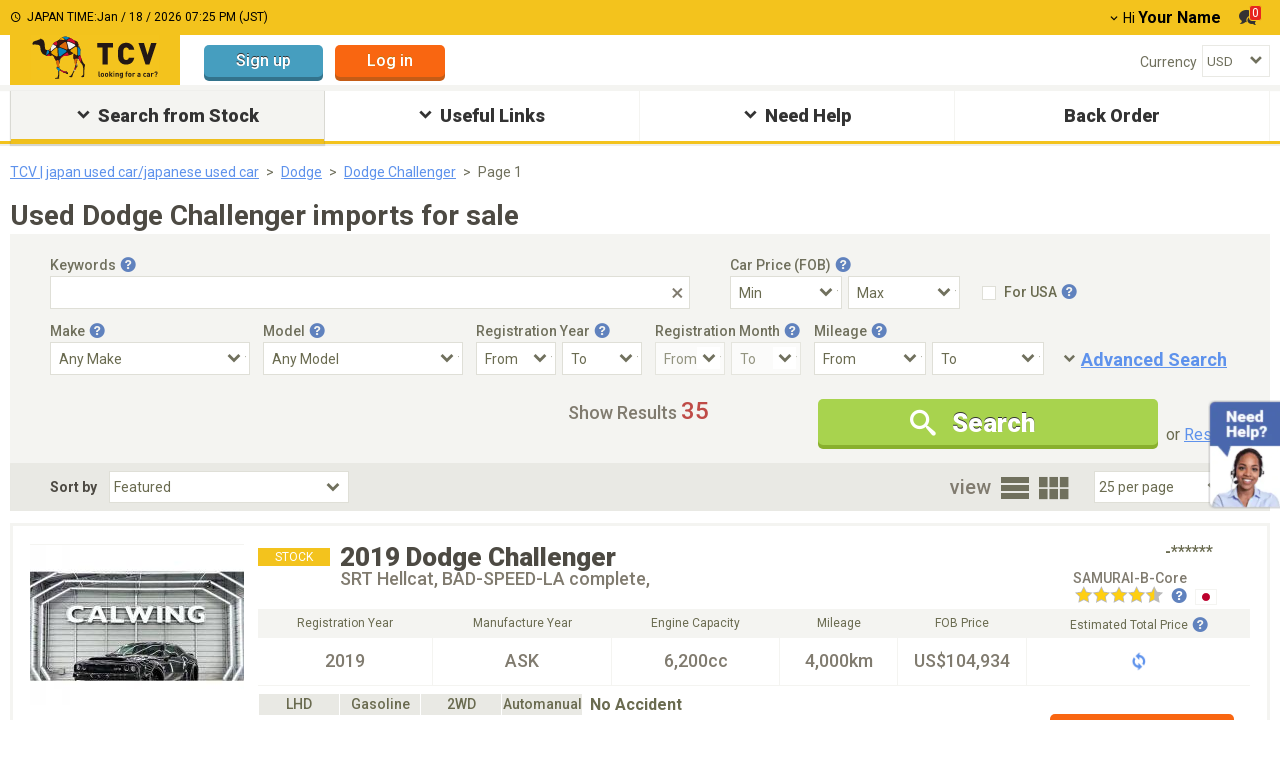

--- FILE ---
content_type: text/html; charset=utf-8
request_url: https://www.tc-v.com/ajax_crawlable/same_model/dodge/challenger?valid_page_param=true
body_size: 2511
content:
<div class="d-none" data-car-ids="[41764996, 40009913, 41805620, 41746693, 41304557]" data-search-target="sameCars"></div><div class="same-model_area"><div class="same-model__title">Same Model & Model Code Car</div></div><div class="vehicle__list-area mb-5" data-search-target="sameModelList"><div class="vehicle__car-item" data-action="click-&gt;search#redirectToDetailPath" data-car-id="41764996"><div class="car-item__detail"><div class="car-item__pic-area"><a target="_blank" onclick="event.stopPropagation();" href="/used_car/toyota/sera/41764996/"><div class="pic-area__main-pic"><img alt="1991 Toyota Sera" width="214" height="161" type="resize" loading="lazy" fetchpriority="" onerror="this.src = &#39;/packs/packs/media/images/nophoto-5543829da9853f9941214b3678bf4e61df222ac1ce7d10af14f1883796c78b0d.gif&#39;" src="https://www.tc-v.com/cdn/trade/img06/cars/3256846/41764996/japan%20car/1991+toyota+sera/01.jpg?width=214&amp;height=161&amp;type=resize" /></div></a></div><div class="car__info-area estimated"><div class="info-area__tag-area"><p class="tag-area__stock-tag">STOCK</p></div><div class="info-area__title-area"><div class="title-area__title-wrap"><a class="info__area--ttl" target="_blank" onclick="event.stopPropagation();" href="/used_car/toyota/sera/41764996/"><span class="title__year">1991</span><span class="title__make">Toyota</span><span class="title__model">Sera</span></a></div></div><div class="info-area__main-info"><div class="main-info__box"><div class="box__title">FOB Price</div><div class="box__body">US$5,006</div></div><div class="main-info__box"><div class="box__title"><a data-action="click-&gt;search#showHelperMessage" data-msg-type="estimated_total_price" href="javascript:;">Estimated Total Price<span class="ico icon-help icon-blue"></span></a></div><div class="box__body box__select-port-wrap"><a data-action="click-&gt;search#showModalEstPrice" href="javascript:;"><div class="group__estimated"><span class="total__price"></span><span class="ico icon-cached"></span></div><div class="group__not_est"><span class="ico icon-chevron-right-bold"></span>Select your Country<br />& Nearest Port</div></a></div></div></div></div><div class="car-item__info-area estimated"><div class="info-area__tag--wrap"><p class="stock-tag">STOCK</p></div><div class="info-area__title-area"><div class="title-area__title-wrap"><a class="title-wrap__title" target="_blank" onclick="event.stopPropagation();" href="/used_car/toyota/sera/41764996/"><span class="title__title-year">1991</span><span class="title__title-make">Toyota</span><span class="title__title-model">Sera</span></a><div class="title-wrap__sub">10***</div></div><div class="title-area__grade-wrap"><p class="grade-wrap__grade"></p><div class="grade-wrap__seller-wrap"><div class="seller-wrap__seller-name"><span class="dealer-name">3S japan inc</span><div class="seller-name__icons"><a data-action="click-&gt;search#showHelperMessage" data-msg-type="feedback_total" aria-label="Seller reviews" href="javascript:;"><svg aria-labelledby="title" class="ico icon-stars" height="17" role="img" width="88"><use xlink:href="/packs/packs/media/images/icons/symbol-defs-e75625366df06fc313e85bf0a8cc9ac57488cb42fb883ba19995a5f4f0a33335.svg?#icon-star3_9"></use></svg><span class="ico icon-help icon-blue"></span></a></div></div><span class="ico icon-flag-wrap"><svg aria-labelledby="title" class="icon-flag" height="14" role="img" width="22"><use xlink:href="/packs/packs/media/images/icons/symbol-flags-0bb294dd614e45a37577e17a738a29cb1ab92cd50599c098e85fea7e5e5bfcb6.svg?#392"></use></svg></span></div></div></div><div class="info-area__main-info"><div class="main-info__box"><div class="box__title">Registration Year</div><div class="box__body">1991</div></div><div class="main-info__box"><div class="box__title">Manufacture Year</div><div class="box__body">ASK</div></div><div class="main-info__box"><div class="box__title">Engine Capacity</div><div class="box__body">1,500cc</div></div><div class="main-info__box"><div class="box__title">Mileage</div><div class="box__body">243,000km</div></div><div class="main-info__box"><div class="box__title">FOB Price</div><div class="box__body have-discount-percent">US$5,006</div></div><div class="main-info__box"><div class="box__title"><a data-action="click-&gt;search#showHelperMessage" data-msg-type="estimated_total_price" href="javascript:;">Estimated Total Price<span class="ico icon-help icon-blue"></span></a></div><div class="box__body box__select-port-wrap estimated"><span class="ico icon-chevron-right-bold"></span><a data-action="click-&gt;search#showModalEstPrice" href="javascript:;"><div class="group__estimated"><span class="total__price"></span><span class="ico icon-cached"></span></div><div class="group__not_est">Select your Country<br />& Nearest Port</div></a></div></div></div><div class="info-area__sub-info mb5"><div class="sub-info__inner"><div class="inner__opption-tag">RHD</div><div class="inner__opption-tag">Gasoline</div><div class="inner__opption-tag">Unspecified</div></div><div class="sub-info__btn-wrap"><div class="fav__btn-wrap position-relative"><button class="btn-add-fav" data-button-action="showModalSignIn" data-button-name="addFavorite" data-car-id="41764996"><span class="ico icon-star"></span>Add to Favorite</button><div class="add-favorite-tooltip" data-tooltip-name="favoriteTooltip"><span class="ico icon-close"></span><p class="favorite-tooltip__title">Please Sign up/Log in<br />to use this function.</p><div class="d-flex"><a class="btn btn__sign-up--light" onclick="event.stopPropagation();" href="https://id.tc-v.com/trade/registration_new.aspx?ru=https%3A%2F%2Fwww.tc-v.com%2Fused_car%2Fdodge%2Fchallenger%3Faddfvo%3Dmain-list_car-41764996">Sign up</a><a class="btn btn__log-in--light" onclick="event.stopPropagation();" href="https://id.tc-v.com/trade/loginregist_new.aspx?ru=https%3A%2F%2Fwww.tc-v.com%2Fused_car%2Fdodge%2Fchallenger%3Faddfvo%3Dmain-list_car-41764996">Log in</a></div></div></div><div class="btn-wrap__btn-send-wrap"><div class="btn-send-wrap__list-balloon d-none" data-car-inquiry-id="41764996"><div class="list-balloon__inner"><span class="red fw_bold js-inquiry_number"></span>inquiries for this car</div></div><a class="btn-send" dealer-name="3S japan inc" item-id="41764996" seller-id="3256846" href="javascript:;">ASK THE BEST PRICE ✉️</a></div></div></div></div></div></div><div class="vehicle__car-item" data-action="click-&gt;search#redirectToDetailPath" data-car-id="40009913"><div class="car-item__detail"><div class="car-item__pic-area"><a target="_blank" onclick="event.stopPropagation();" href="/used_car/nissan/fairlady%20z/40009913/"><div class="pic-area__main-pic"><img alt="2006 Nissan Fairlady Z" width="214" height="161" type="resize" loading="lazy" fetchpriority="" onerror="this.src = &#39;/packs/packs/media/images/nophoto-5543829da9853f9941214b3678bf4e61df222ac1ce7d10af14f1883796c78b0d.gif&#39;" src="https://www.tc-v.com/cdn/trade/img06/cars/2734780/40009913/japan%20car/2006+nissan+fairlady+z/01.jpg?width=214&amp;height=161&amp;type=resize" /></div></a></div><div class="car__info-area estimated"><div class="info-area__tag-area"><p class="tag-area__stock-tag">STOCK</p></div><div class="info-area__title-area"><div class="title-area__title-wrap"><a class="info__area--ttl" target="_blank" onclick="event.stopPropagation();" href="/used_car/nissan/fairlady%20z/40009913/"><span class="title__year">2006</span><span class="title__make">Nissan</span><span class="title__model">Fairlady Z</span></a></div></div><div class="info-area__main-info"><div class="main-info__box"><div class="box__title">FOB Price</div><div class="box__body">US$5,019</div></div><div class="main-info__box"><div class="box__title"><a data-action="click-&gt;search#showHelperMessage" data-msg-type="estimated_total_price" href="javascript:;">Estimated Total Price<span class="ico icon-help icon-blue"></span></a></div><div class="box__body box__select-port-wrap"><a data-action="click-&gt;search#showModalEstPrice" href="javascript:;"><div class="group__estimated"><span class="total__price"></span><span class="ico icon-cached"></span></div><div class="group__not_est"><span class="ico icon-chevron-right-bold"></span>Select your Country<br />& Nearest Port</div></a></div></div></div></div><div class="car-item__info-area estimated"><div class="info-area__tag--wrap"><p class="stock-tag">STOCK</p></div><div class="info-area__title-area"><div class="title-area__title-wrap"><a class="title-wrap__title" target="_blank" onclick="event.stopPropagation();" href="/used_car/nissan/fairlady%20z/40009913/"><span class="title__title-year">2006</span><span class="title__title-make">Nissan</span><span class="title__title-model">Fairlady Z</span></a><div class="title-wrap__sub">Z33-424***</div></div><div class="title-area__grade-wrap"><p class="grade-wrap__grade"></p><div class="grade-wrap__seller-wrap"><div class="seller-wrap__seller-name"><span class="dealer-name">G LION TRADING Corporation</span><div class="seller-name__icons"><a data-action="click-&gt;search#showHelperMessage" data-msg-type="feedback_total" aria-label="Seller reviews" href="javascript:;"><svg aria-labelledby="title" class="ico icon-stars" height="17" role="img" width="88"><use xlink:href="/packs/packs/media/images/icons/symbol-defs-e75625366df06fc313e85bf0a8cc9ac57488cb42fb883ba19995a5f4f0a33335.svg?#icon-star4_5"></use></svg><span class="ico icon-help icon-blue"></span></a></div></div><span class="ico icon-flag-wrap"><svg aria-labelledby="title" class="icon-flag" height="14" role="img" width="22"><use xlink:href="/packs/packs/media/images/icons/symbol-flags-0bb294dd614e45a37577e17a738a29cb1ab92cd50599c098e85fea7e5e5bfcb6.svg?#392"></use></svg></span></div></div></div><div class="info-area__main-info"><div class="main-info__box"><div class="box__title">Registration Year</div><div class="box__body">2006/09</div></div><div class="main-info__box"><div class="box__title">Manufacture Year</div><div class="box__body">ASK</div></div><div class="main-info__box"><div class="box__title">Engine Capacity</div><div class="box__body">3,500cc</div></div><div class="main-info__box"><div class="box__title">Mileage</div><div class="box__body">112,000km</div></div><div class="main-info__box"><div class="box__title">FOB Price</div><div class="box__body have-discount-percent">US$5,019</div></div><div class="main-info__box"><div class="box__title"><a data-action="click-&gt;search#showHelperMessage" data-msg-type="estimated_total_price" href="javascript:;">Estimated Total Price<span class="ico icon-help icon-blue"></span></a></div><div class="box__body box__select-port-wrap estimated"><span class="ico icon-chevron-right-bold"></span><a data-action="click-&gt;search#showModalEstPrice" href="javascript:;"><div class="group__estimated"><span class="total__price"></span><span class="ico icon-cached"></span></div><div class="group__not_est">Select your Country<br />& Nearest Port</div></a></div></div></div><div class="info-area__sub-info mb5"><div class="sub-info__inner"><div class="inner__opption-tag">RHD</div><div class="inner__opption-tag">Gasoline</div><div class="inner__opption-tag">AT</div><div class="inner__accident-history-wrap"><span class="accident-history-wrap__body">No Accident</span></div></div><div class="sub-info__btn-wrap"><div class="fav__btn-wrap position-relative"><button class="btn-add-fav" data-button-action="showModalSignIn" data-button-name="addFavorite" data-car-id="40009913"><span class="ico icon-star"></span>Add to Favorite</button><div class="add-favorite-tooltip" data-tooltip-name="favoriteTooltip"><span class="ico icon-close"></span><p class="favorite-tooltip__title">Please Sign up/Log in<br />to use this function.</p><div class="d-flex"><a class="btn btn__sign-up--light" onclick="event.stopPropagation();" href="https://id.tc-v.com/trade/registration_new.aspx?ru=https%3A%2F%2Fwww.tc-v.com%2Fused_car%2Fdodge%2Fchallenger%3Faddfvo%3Dmain-list_car-40009913">Sign up</a><a class="btn btn__log-in--light" onclick="event.stopPropagation();" href="https://id.tc-v.com/trade/loginregist_new.aspx?ru=https%3A%2F%2Fwww.tc-v.com%2Fused_car%2Fdodge%2Fchallenger%3Faddfvo%3Dmain-list_car-40009913">Log in</a></div></div></div><div class="btn-wrap__btn-send-wrap"><div class="btn-send-wrap__list-balloon d-none" data-car-inquiry-id="40009913"><div class="list-balloon__inner"><span class="red fw_bold js-inquiry_number"></span>inquiries for this car</div></div><a class="btn-send" dealer-name="G LION TRADING Corporation" item-id="40009913" seller-id="2734780" href="javascript:;">ASK THE BEST PRICE ✉️</a></div></div></div></div></div></div><div class="vehicle__car-item" data-action="click-&gt;search#redirectToDetailPath" data-car-id="41805620"><div class="car-item__detail"><div class="car-item__pic-area"><a target="_blank" onclick="event.stopPropagation();" href="/used_car/volkswagen/new%20beetle/41805620/"><div class="pic-area__main-pic"><img alt="2007 Volkswagen New Beetle" width="214" height="161" type="resize" loading="lazy" fetchpriority="" onerror="this.src = &#39;/packs/packs/media/images/nophoto-5543829da9853f9941214b3678bf4e61df222ac1ce7d10af14f1883796c78b0d.gif&#39;" src="https://www.tc-v.com/cdn/trade/img06/cars/2354853/41805620/japan%20car/2007+volkswagen+new+beetle/01.jpg?width=214&amp;height=161&amp;type=resize" /></div></a></div><div class="car__info-area estimated"><div class="info-area__tag-area"><p class="tag-area__stock-tag">STOCK</p></div><div class="info-area__title-area"><div class="title-area__title-wrap"><a class="info__area--ttl" target="_blank" onclick="event.stopPropagation();" href="/used_car/volkswagen/new%20beetle/41805620/"><span class="title__year">2007</span><span class="title__make">Volkswagen</span><span class="title__model">New Beetle</span></a></div></div><div class="info-area__main-info"><div class="main-info__box"><div class="box__title">FOB Price</div><div class="box__body">US$5,025</div></div><div class="main-info__box"><div class="box__title"><a data-action="click-&gt;search#showHelperMessage" data-msg-type="estimated_total_price" href="javascript:;">Estimated Total Price<span class="ico icon-help icon-blue"></span></a></div><div class="box__body box__select-port-wrap"><a data-action="click-&gt;search#showModalEstPrice" href="javascript:;"><div class="group__estimated"><span class="total__price"></span><span class="ico icon-cached"></span></div><div class="group__not_est"><span class="ico icon-chevron-right-bold"></span>Select your Country<br />& Nearest Port</div></a></div></div></div></div><div class="car-item__info-area estimated"><div class="info-area__tag--wrap"><p class="stock-tag">STOCK</p></div><div class="info-area__title-area"><div class="title-area__title-wrap"><a class="title-wrap__title" target="_blank" onclick="event.stopPropagation();" href="/used_car/volkswagen/new%20beetle/41805620/"><span class="title__title-year">2007</span><span class="title__title-make">Volkswagen</span><span class="title__title-model">New Beetle</span></a><div class="title-wrap__sub">-******</div></div><div class="title-area__grade-wrap"><p class="grade-wrap__grade">LZ Black Leather S Heater Navigatio</p><div class="grade-wrap__seller-wrap"><div class="seller-wrap__seller-name"><span class="dealer-name">SAMURAI-B-Core</span><div class="seller-name__icons"><a data-action="click-&gt;search#showHelperMessage" data-msg-type="feedback_total" aria-label="Seller reviews" href="javascript:;"><svg aria-labelledby="title" class="ico icon-stars" height="17" role="img" width="88"><use xlink:href="/packs/packs/media/images/icons/symbol-defs-e75625366df06fc313e85bf0a8cc9ac57488cb42fb883ba19995a5f4f0a33335.svg?#icon-star4_5"></use></svg><span class="ico icon-help icon-blue"></span></a></div></div><span class="ico icon-flag-wrap"><svg aria-labelledby="title" class="icon-flag" height="14" role="img" width="22"><use xlink:href="/packs/packs/media/images/icons/symbol-flags-0bb294dd614e45a37577e17a738a29cb1ab92cd50599c098e85fea7e5e5bfcb6.svg?#392"></use></svg></span></div></div></div><div class="info-area__main-info"><div class="main-info__box"><div class="box__title">Registration Year</div><div class="box__body">2007</div></div><div class="main-info__box"><div class="box__title">Manufacture Year</div><div class="box__body">ASK</div></div><div class="main-info__box"><div class="box__title">Engine Capacity</div><div class="box__body">2,000cc</div></div><div class="main-info__box"><div class="box__title">Mileage</div><div class="box__body">67,000km</div></div><div class="main-info__box"><div class="box__title">FOB Price</div><div class="box__body have-discount-percent">US$5,025</div></div><div class="main-info__box"><div class="box__title"><a data-action="click-&gt;search#showHelperMessage" data-msg-type="estimated_total_price" href="javascript:;">Estimated Total Price<span class="ico icon-help icon-blue"></span></a></div><div class="box__body box__select-port-wrap estimated"><span class="ico icon-chevron-right-bold"></span><a data-action="click-&gt;search#showModalEstPrice" href="javascript:;"><div class="group__estimated"><span class="total__price"></span><span class="ico icon-cached"></span></div><div class="group__not_est">Select your Country<br />& Nearest Port</div></a></div></div></div><div class="info-area__sub-info mb5"><div class="sub-info__inner"><div class="inner__opption-tag">RHD</div><div class="inner__opption-tag">Gasoline</div><div class="inner__opption-tag">2WD</div><div class="inner__opption-tag">AT</div><div class="inner__accident-history-wrap"><span class="accident-history-wrap__body">No Accident</span></div><p class="description">Navi/CD/AW/No-accidents/LeatherSeat</p></div><div class="sub-info__btn-wrap"><div class="fav__btn-wrap position-relative"><button class="btn-add-fav" data-button-action="showModalSignIn" data-button-name="addFavorite" data-car-id="41805620"><span class="ico icon-star"></span>Add to Favorite</button><div class="add-favorite-tooltip" data-tooltip-name="favoriteTooltip"><span class="ico icon-close"></span><p class="favorite-tooltip__title">Please Sign up/Log in<br />to use this function.</p><div class="d-flex"><a class="btn btn__sign-up--light" onclick="event.stopPropagation();" href="https://id.tc-v.com/trade/registration_new.aspx?ru=https%3A%2F%2Fwww.tc-v.com%2Fused_car%2Fdodge%2Fchallenger%3Faddfvo%3Dmain-list_car-41805620">Sign up</a><a class="btn btn__log-in--light" onclick="event.stopPropagation();" href="https://id.tc-v.com/trade/loginregist_new.aspx?ru=https%3A%2F%2Fwww.tc-v.com%2Fused_car%2Fdodge%2Fchallenger%3Faddfvo%3Dmain-list_car-41805620">Log in</a></div></div></div><div class="btn-wrap__btn-send-wrap"><div class="btn-send-wrap__list-balloon d-none" data-car-inquiry-id="41805620"><div class="list-balloon__inner"><span class="red fw_bold js-inquiry_number"></span>inquiries for this car</div></div><a class="btn-send" dealer-name="SAMURAI-B-Core" item-id="41805620" seller-id="2354853" href="javascript:;">ASK THE BEST PRICE ✉️</a></div></div></div></div></div></div><div class="vehicle__car-item" data-action="click-&gt;search#redirectToDetailPath" data-car-id="41746693"><div class="car-item__detail"><div class="car-item__pic-area"><a target="_blank" onclick="event.stopPropagation();" href="/used_car/subaru/impreza/41746693/"><div class="pic-area__main-pic"><img alt="2012 Subaru Impreza" width="214" height="161" type="resize" loading="lazy" fetchpriority="" onerror="this.src = &#39;/packs/packs/media/images/nophoto-5543829da9853f9941214b3678bf4e61df222ac1ce7d10af14f1883796c78b0d.gif&#39;" src="https://www.tc-v.com/cdn/trade/img06/cars/2354853/41746693/japan%20car/2012+subaru+impreza/01.jpg?width=214&amp;height=161&amp;type=resize" /></div></a></div><div class="car__info-area estimated"><div class="info-area__tag-area"><p class="tag-area__stock-tag">STOCK</p></div><div class="info-area__title-area"><div class="title-area__title-wrap"><a class="info__area--ttl" target="_blank" onclick="event.stopPropagation();" href="/used_car/subaru/impreza/41746693/"><span class="title__year">2012</span><span class="title__make">Subaru</span><span class="title__model">Impreza</span></a></div></div><div class="info-area__main-info"><div class="main-info__box"><div class="box__title">FOB Price</div><div class="box__body">US$5,025</div></div><div class="main-info__box"><div class="box__title"><a data-action="click-&gt;search#showHelperMessage" data-msg-type="estimated_total_price" href="javascript:;">Estimated Total Price<span class="ico icon-help icon-blue"></span></a></div><div class="box__body box__select-port-wrap"><a data-action="click-&gt;search#showModalEstPrice" href="javascript:;"><div class="group__estimated"><span class="total__price"></span><span class="ico icon-cached"></span></div><div class="group__not_est"><span class="ico icon-chevron-right-bold"></span>Select your Country<br />& Nearest Port</div></a></div></div></div></div><div class="car-item__info-area estimated"><div class="info-area__tag--wrap"><p class="stock-tag">STOCK</p></div><div class="info-area__title-area"><div class="title-area__title-wrap"><a class="title-wrap__title" target="_blank" onclick="event.stopPropagation();" href="/used_car/subaru/impreza/41746693/"><span class="title__title-year">2012</span><span class="title__title-make">Subaru</span><span class="title__title-model">Impreza</span></a><div class="title-wrap__sub">-******</div></div><div class="title-area__grade-wrap"><p class="grade-wrap__grade">1.6i-L, Drive Recorder, ETC, Backup</p><div class="grade-wrap__seller-wrap"><div class="seller-wrap__seller-name"><span class="dealer-name">SAMURAI-B-Core</span><div class="seller-name__icons"><a data-action="click-&gt;search#showHelperMessage" data-msg-type="feedback_total" aria-label="Seller reviews" href="javascript:;"><svg aria-labelledby="title" class="ico icon-stars" height="17" role="img" width="88"><use xlink:href="/packs/packs/media/images/icons/symbol-defs-e75625366df06fc313e85bf0a8cc9ac57488cb42fb883ba19995a5f4f0a33335.svg?#icon-star4_5"></use></svg><span class="ico icon-help icon-blue"></span></a></div></div><span class="ico icon-flag-wrap"><svg aria-labelledby="title" class="icon-flag" height="14" role="img" width="22"><use xlink:href="/packs/packs/media/images/icons/symbol-flags-0bb294dd614e45a37577e17a738a29cb1ab92cd50599c098e85fea7e5e5bfcb6.svg?#392"></use></svg></span></div></div></div><div class="info-area__main-info"><div class="main-info__box"><div class="box__title">Registration Year</div><div class="box__body">2012</div></div><div class="main-info__box"><div class="box__title">Manufacture Year</div><div class="box__body">ASK</div></div><div class="main-info__box"><div class="box__title">Engine Capacity</div><div class="box__body">1,600cc</div></div><div class="main-info__box"><div class="box__title">Mileage</div><div class="box__body">110,000km</div></div><div class="main-info__box"><div class="box__title">FOB Price</div><div class="box__body have-discount-percent">US$5,025</div></div><div class="main-info__box"><div class="box__title"><a data-action="click-&gt;search#showHelperMessage" data-msg-type="estimated_total_price" href="javascript:;">Estimated Total Price<span class="ico icon-help icon-blue"></span></a></div><div class="box__body box__select-port-wrap estimated"><span class="ico icon-chevron-right-bold"></span><a data-action="click-&gt;search#showModalEstPrice" href="javascript:;"><div class="group__estimated"><span class="total__price"></span><span class="ico icon-cached"></span></div><div class="group__not_est">Select your Country<br />& Nearest Port</div></a></div></div></div><div class="info-area__sub-info mb5"><div class="sub-info__inner"><div class="inner__opption-tag">RHD</div><div class="inner__opption-tag">Gasoline</div><div class="inner__opption-tag">2WD</div><div class="inner__opption-tag">CVT</div><div class="inner__accident-history-wrap"><span class="accident-history-wrap__body">No Accident</span></div><p class="description">Navi/CD/DVD/AW/No-accidents/BackCamera</p></div><div class="sub-info__btn-wrap"><div class="fav__btn-wrap position-relative"><button class="btn-add-fav" data-button-action="showModalSignIn" data-button-name="addFavorite" data-car-id="41746693"><span class="ico icon-star"></span>Add to Favorite</button><div class="add-favorite-tooltip" data-tooltip-name="favoriteTooltip"><span class="ico icon-close"></span><p class="favorite-tooltip__title">Please Sign up/Log in<br />to use this function.</p><div class="d-flex"><a class="btn btn__sign-up--light" onclick="event.stopPropagation();" href="https://id.tc-v.com/trade/registration_new.aspx?ru=https%3A%2F%2Fwww.tc-v.com%2Fused_car%2Fdodge%2Fchallenger%3Faddfvo%3Dmain-list_car-41746693">Sign up</a><a class="btn btn__log-in--light" onclick="event.stopPropagation();" href="https://id.tc-v.com/trade/loginregist_new.aspx?ru=https%3A%2F%2Fwww.tc-v.com%2Fused_car%2Fdodge%2Fchallenger%3Faddfvo%3Dmain-list_car-41746693">Log in</a></div></div></div><div class="btn-wrap__btn-send-wrap"><div class="btn-send-wrap__list-balloon d-none" data-car-inquiry-id="41746693"><div class="list-balloon__inner"><span class="red fw_bold js-inquiry_number"></span>inquiries for this car</div></div><a class="btn-send" dealer-name="SAMURAI-B-Core" item-id="41746693" seller-id="2354853" href="javascript:;">ASK THE BEST PRICE ✉️</a></div></div></div></div></div></div><div class="vehicle__car-item row__item--last" data-action="click-&gt;search#redirectToDetailPath" data-car-id="41304557"><div class="car-item__detail"><div class="car-item__pic-area"><a target="_blank" onclick="event.stopPropagation();" href="/used_car/bmw/3%20series/41304557/"><div class="pic-area__main-pic"><img alt="2008 BMW 3 Series" width="214" height="161" type="resize" loading="lazy" fetchpriority="" onerror="this.src = &#39;/packs/packs/media/images/nophoto-5543829da9853f9941214b3678bf4e61df222ac1ce7d10af14f1883796c78b0d.gif&#39;" src="https://www.tc-v.com/cdn/trade/img06/cars/2734780/41304557/japan%20car/2008+bmw+3+series/01.jpg?width=214&amp;height=161&amp;type=resize" /></div></a></div><div class="car__info-area estimated"><div class="info-area__tag-area"><p class="tag-area__stock-tag">STOCK</p></div><div class="info-area__title-area"><div class="title-area__title-wrap"><a class="info__area--ttl" target="_blank" onclick="event.stopPropagation();" href="/used_car/bmw/3%20series/41304557/"><span class="title__year">2008</span><span class="title__make">BMW</span><span class="title__model">3 Series</span></a></div></div><div class="info-area__main-info"><div class="main-info__box"><div class="box__title">FOB Price</div><div class="box__body">US$5,025</div></div><div class="main-info__box"><div class="box__title"><a data-action="click-&gt;search#showHelperMessage" data-msg-type="estimated_total_price" href="javascript:;">Estimated Total Price<span class="ico icon-help icon-blue"></span></a></div><div class="box__body box__select-port-wrap"><a data-action="click-&gt;search#showModalEstPrice" href="javascript:;"><div class="group__estimated"><span class="total__price"></span><span class="ico icon-cached"></span></div><div class="group__not_est"><span class="ico icon-chevron-right-bold"></span>Select your Country<br />& Nearest Port</div></a></div></div></div></div><div class="car-item__info-area estimated"><div class="info-area__tag--wrap"><p class="stock-tag">STOCK</p></div><div class="info-area__title-area"><div class="title-area__title-wrap"><a class="title-wrap__title" target="_blank" onclick="event.stopPropagation();" href="/used_car/bmw/3%20series/41304557/"><span class="title__title-year">2008</span><span class="title__title-make">BMW</span><span class="title__title-model">3 Series</span></a><div class="title-wrap__sub">WBAWA52070PG06***</div></div><div class="title-area__grade-wrap"><p class="grade-wrap__grade"></p><div class="grade-wrap__seller-wrap"><div class="seller-wrap__seller-name"><span class="dealer-name">G LION TRADING Corporation</span><div class="seller-name__icons"><a data-action="click-&gt;search#showHelperMessage" data-msg-type="feedback_total" aria-label="Seller reviews" href="javascript:;"><svg aria-labelledby="title" class="ico icon-stars" height="17" role="img" width="88"><use xlink:href="/packs/packs/media/images/icons/symbol-defs-e75625366df06fc313e85bf0a8cc9ac57488cb42fb883ba19995a5f4f0a33335.svg?#icon-star4_5"></use></svg><span class="ico icon-help icon-blue"></span></a></div></div><span class="ico icon-flag-wrap"><svg aria-labelledby="title" class="icon-flag" height="14" role="img" width="22"><use xlink:href="/packs/packs/media/images/icons/symbol-flags-0bb294dd614e45a37577e17a738a29cb1ab92cd50599c098e85fea7e5e5bfcb6.svg?#392"></use></svg></span></div></div></div><div class="info-area__main-info"><div class="main-info__box"><div class="box__title">Registration Year</div><div class="box__body">2008/07</div></div><div class="main-info__box"><div class="box__title">Manufacture Year</div><div class="box__body">ASK</div></div><div class="main-info__box"><div class="box__title">Engine Capacity</div><div class="box__body">2,000cc</div></div><div class="main-info__box"><div class="box__title">Mileage</div><div class="box__body">59,000km</div></div><div class="main-info__box"><div class="box__title">FOB Price</div><div class="box__body have-discount-percent">US$5,025</div></div><div class="main-info__box"><div class="box__title"><a data-action="click-&gt;search#showHelperMessage" data-msg-type="estimated_total_price" href="javascript:;">Estimated Total Price<span class="ico icon-help icon-blue"></span></a></div><div class="box__body box__select-port-wrap estimated"><span class="ico icon-chevron-right-bold"></span><a data-action="click-&gt;search#showModalEstPrice" href="javascript:;"><div class="group__estimated"><span class="total__price"></span><span class="ico icon-cached"></span></div><div class="group__not_est">Select your Country<br />& Nearest Port</div></a></div></div></div><div class="info-area__sub-info mb5"><div class="sub-info__inner"><div class="inner__opption-tag">RHD</div><div class="inner__opption-tag">Gasoline</div><div class="inner__opption-tag">AT</div><div class="inner__accident-history-wrap"><span class="accident-history-wrap__body">No Accident</span></div></div><div class="sub-info__btn-wrap"><div class="fav__btn-wrap position-relative"><button class="btn-add-fav" data-button-action="showModalSignIn" data-button-name="addFavorite" data-car-id="41304557"><span class="ico icon-star"></span>Add to Favorite</button><div class="add-favorite-tooltip" data-tooltip-name="favoriteTooltip"><span class="ico icon-close"></span><p class="favorite-tooltip__title">Please Sign up/Log in<br />to use this function.</p><div class="d-flex"><a class="btn btn__sign-up--light" onclick="event.stopPropagation();" href="https://id.tc-v.com/trade/registration_new.aspx?ru=https%3A%2F%2Fwww.tc-v.com%2Fused_car%2Fdodge%2Fchallenger%3Faddfvo%3Dmain-list_car-41304557">Sign up</a><a class="btn btn__log-in--light" onclick="event.stopPropagation();" href="https://id.tc-v.com/trade/loginregist_new.aspx?ru=https%3A%2F%2Fwww.tc-v.com%2Fused_car%2Fdodge%2Fchallenger%3Faddfvo%3Dmain-list_car-41304557">Log in</a></div></div></div><div class="btn-wrap__btn-send-wrap"><div class="btn-send-wrap__list-balloon d-none" data-car-inquiry-id="41304557"><div class="list-balloon__inner"><span class="red fw_bold js-inquiry_number"></span>inquiries for this car</div></div><a class="btn-send" dealer-name="G LION TRADING Corporation" item-id="41304557" seller-id="2734780" href="javascript:;">ASK THE BEST PRICE ✉️</a></div></div></div></div></div></div></div>

--- FILE ---
content_type: text/html; charset=utf-8
request_url: https://www.tc-v.com/ajax_v2/fetch_partial_user_review/dodge/challenger
body_size: -279
content:
<div class="user-reviews-wrapper"><div class="title">User reviews on Dodge Challenger</div><ul class="model-review-list"><li class="review-item no-review"><p class="text-center">There are no reviews for Dodge Challenger yet.</p></li></ul></div>

--- FILE ---
content_type: text/html; charset=utf-8
request_url: https://www.tc-v.com/ajax_crawlable/popular_models/dodge/challenger?valid_page_param=true
body_size: 3216
content:
<div class="d-none" data-car-ids="[41484800, 41780839, 30084938, 41770796, 41698926, 41543793, 41698811, 41767883, 41341074, 41698812]" data-search-target="popularCars"></div><div class="popular-model-wrapper"><div class="title">Popular Models</div><div class="vehicle__list-area" data-search-target="popularModelList"><div class="vehicle__car-item" data-action="click-&gt;search#redirectToDetailPath" data-car-id="41484800"><div class="car-item__detail"><div class="car-item__pic-area"><a target="_blank" onclick="event.stopPropagation();" href="/used_car/toyota/land%20cruiser%20prado/41484800/"><div class="pic-area__main-pic"><img alt="2000 Toyota Land Cruiser Prado" width="214" height="161" type="resize" loading="lazy" fetchpriority="" onerror="this.src = &#39;/packs/packs/media/images/nophoto-5543829da9853f9941214b3678bf4e61df222ac1ce7d10af14f1883796c78b0d.gif&#39;" src="https://www.tc-v.com/cdn/trade/img06/cars/2734780/41484800/japan%20car/2000+toyota+land+cruiser+prado/01.jpg?width=214&amp;height=161&amp;type=resize" /></div></a></div><div class="car__info-area estimated"><div class="info-area__tag-area"><p class="tag-area__stock-tag">STOCK</p></div><div class="info-area__title-area"><div class="title-area__title-wrap"><a class="info__area--ttl" target="_blank" onclick="event.stopPropagation();" href="/used_car/toyota/land%20cruiser%20prado/41484800/"><span class="title__year">2000</span><span class="title__make">Toyota</span><span class="title__model">Land Cruiser Prado</span></a></div></div><div class="info-area__main-info"><div class="main-info__box"><div class="box__title">FOB Price</div><div class="box__body">US$5,025</div></div><div class="main-info__box"><div class="box__title"><a data-action="click-&gt;search#showHelperMessage" data-msg-type="estimated_total_price" href="javascript:;">Estimated Total Price<span class="ico icon-help icon-blue"></span></a></div><div class="box__body box__select-port-wrap"><a data-action="click-&gt;search#showModalEstPrice" href="javascript:;"><div class="group__estimated"><span class="total__price"></span><span class="ico icon-cached"></span></div><div class="group__not_est"><span class="ico icon-chevron-right-bold"></span>Select your Country<br />& Nearest Port</div></a></div></div></div></div><div class="car-item__info-area estimated"><div class="info-area__tag--wrap"><p class="stock-tag">STOCK</p></div><div class="info-area__title-area"><div class="title-area__title-wrap"><a class="title-wrap__title" target="_blank" onclick="event.stopPropagation();" href="/used_car/toyota/land%20cruiser%20prado/41484800/"><span class="title__title-year">2000</span><span class="title__title-make">Toyota</span><span class="title__title-model">Land Cruiser Prado</span></a><div class="title-wrap__sub">RZJ95-0039***</div></div><div class="title-area__grade-wrap"><p class="grade-wrap__grade"></p><div class="grade-wrap__seller-wrap"><div class="seller-wrap__seller-name"><span class="dealer-name">G LION TRADING Corporation</span><div class="seller-name__icons"><a data-action="click-&gt;search#showHelperMessage" data-msg-type="feedback_total" aria-label="Seller reviews" href="javascript:;"><svg aria-labelledby="title" class="ico icon-stars" height="17" role="img" width="88"><use xlink:href="/packs/packs/media/images/icons/symbol-defs-e75625366df06fc313e85bf0a8cc9ac57488cb42fb883ba19995a5f4f0a33335.svg?#icon-star4_5"></use></svg><span class="ico icon-help icon-blue"></span></a></div></div><span class="ico icon-flag-wrap"><svg aria-labelledby="title" class="icon-flag" height="14" role="img" width="22"><use xlink:href="/packs/packs/media/images/icons/symbol-flags-0bb294dd614e45a37577e17a738a29cb1ab92cd50599c098e85fea7e5e5bfcb6.svg?#392"></use></svg></span></div></div></div><div class="info-area__main-info"><div class="main-info__box"><div class="box__title">Registration Year</div><div class="box__body">2000/09</div></div><div class="main-info__box"><div class="box__title">Manufacture Year</div><div class="box__body">ASK</div></div><div class="main-info__box"><div class="box__title">Engine Capacity</div><div class="box__body">2,700cc</div></div><div class="main-info__box"><div class="box__title">Mileage</div><div class="box__body">216,388km</div></div><div class="main-info__box"><div class="box__title">FOB Price</div><div class="box__body have-discount-percent">US$5,025</div></div><div class="main-info__box"><div class="box__title"><a data-action="click-&gt;search#showHelperMessage" data-msg-type="estimated_total_price" href="javascript:;">Estimated Total Price<span class="ico icon-help icon-blue"></span></a></div><div class="box__body box__select-port-wrap estimated"><span class="ico icon-chevron-right-bold"></span><a data-action="click-&gt;search#showModalEstPrice" href="javascript:;"><div class="group__estimated"><span class="total__price"></span><span class="ico icon-cached"></span></div><div class="group__not_est">Select your Country<br />& Nearest Port</div></a></div></div></div><div class="info-area__sub-info mb5"><div class="sub-info__inner"><div class="inner__opption-tag">Unspecified</div><div class="inner__opption-tag">Gasoline</div><div class="inner__opption-tag">4WD</div><div class="inner__opption-tag">AT</div></div><div class="sub-info__btn-wrap"><div class="fav__btn-wrap position-relative"><button class="btn-add-fav" data-button-action="showModalSignIn" data-button-name="addFavorite" data-car-id="41484800"><span class="ico icon-star"></span>Add to Favorite</button><div class="add-favorite-tooltip" data-tooltip-name="favoriteTooltip"><span class="ico icon-close"></span><p class="favorite-tooltip__title">Please Sign up/Log in<br />to use this function.</p><div class="d-flex"><a class="btn btn__sign-up--light" onclick="event.stopPropagation();" href="https://id.tc-v.com/trade/registration_new.aspx?ru=https%3A%2F%2Fwww.tc-v.com%2Fused_car%2Fdodge%2Fchallenger%3Faddfvo%3Dmain-list_car-41484800">Sign up</a><a class="btn btn__log-in--light" onclick="event.stopPropagation();" href="https://id.tc-v.com/trade/loginregist_new.aspx?ru=https%3A%2F%2Fwww.tc-v.com%2Fused_car%2Fdodge%2Fchallenger%3Faddfvo%3Dmain-list_car-41484800">Log in</a></div></div></div><div class="btn-wrap__btn-send-wrap"><div class="btn-send-wrap__list-balloon d-none" data-car-inquiry-id="41484800"><div class="list-balloon__inner"><span class="red fw_bold js-inquiry_number"></span>inquiries for this car</div></div><a class="btn-send" dealer-name="G LION TRADING Corporation" item-id="41484800" seller-id="2734780" href="javascript:;">ASK THE BEST PRICE ✉️</a></div></div></div></div></div></div><div class="vehicle__car-item" data-action="click-&gt;search#redirectToDetailPath" data-car-id="41780839"><div class="car-item__detail"><div class="car-item__pic-area"><a target="_blank" onclick="event.stopPropagation();" href="/used_car/toyota/land%20cruiser%20prado/41780839/"><div class="pic-area__main-pic"><img alt="1998 Toyota Land Cruiser Prado" width="214" height="161" type="resize" loading="lazy" fetchpriority="" onerror="this.src = &#39;/packs/packs/media/images/nophoto-5543829da9853f9941214b3678bf4e61df222ac1ce7d10af14f1883796c78b0d.gif&#39;" src="https://www.tc-v.com/cdn/trade/img06/cars/477091/41780839/japan%20car/1998+toyota+land+cruiser+prado/01.jpg?width=214&amp;height=161&amp;type=resize" /></div></a></div><div class="car__info-area estimated"><div class="info-area__tag-area"><p class="tag-area__stock-tag">STOCK</p></div><div class="info-area__title-area"><div class="title-area__title-wrap"><a class="info__area--ttl" target="_blank" onclick="event.stopPropagation();" href="/used_car/toyota/land%20cruiser%20prado/41780839/"><span class="title__year">1998</span><span class="title__make">Toyota</span><span class="title__model">Land Cruiser Prado</span></a></div></div><div class="info-area__main-info"><div class="main-info__box"><div class="box__title">FOB Price</div><div class="box__body">US$5,063</div></div><div class="main-info__box"><div class="box__title"><a data-action="click-&gt;search#showHelperMessage" data-msg-type="estimated_total_price" href="javascript:;">Estimated Total Price<span class="ico icon-help icon-blue"></span></a></div><div class="box__body box__select-port-wrap"><a data-action="click-&gt;search#showModalEstPrice" href="javascript:;"><div class="group__estimated"><span class="total__price"></span><span class="ico icon-cached"></span></div><div class="group__not_est"><span class="ico icon-chevron-right-bold"></span>Select your Country<br />& Nearest Port</div></a></div></div></div></div><div class="car-item__info-area estimated"><div class="info-area__tag--wrap"><p class="stock-tag">STOCK</p></div><div class="info-area__title-area"><div class="title-area__title-wrap"><a class="title-wrap__title" target="_blank" onclick="event.stopPropagation();" href="/used_car/toyota/land%20cruiser%20prado/41780839/"><span class="title__title-year">1998</span><span class="title__title-make">Toyota</span><span class="title__title-model">Land Cruiser Prado</span></a><div class="title-wrap__sub">RZJ95-0010***</div></div><div class="title-area__grade-wrap"><p class="grade-wrap__grade"></p><div class="grade-wrap__seller-wrap"><div class="seller-wrap__seller-name"><span class="dealer-name">Royal Trading Co.,LTD</span><div class="seller-name__icons"><a data-action="click-&gt;search#showHelperMessage" data-msg-type="feedback_total" aria-label="Seller reviews" href="javascript:;"><svg aria-labelledby="title" class="ico icon-stars" height="17" role="img" width="88"><use xlink:href="/packs/packs/media/images/icons/symbol-defs-e75625366df06fc313e85bf0a8cc9ac57488cb42fb883ba19995a5f4f0a33335.svg?#icon-star4_5"></use></svg><span class="ico icon-help icon-blue"></span></a></div></div><span class="ico icon-flag-wrap"><svg aria-labelledby="title" class="icon-flag" height="14" role="img" width="22"><use xlink:href="/packs/packs/media/images/icons/symbol-flags-0bb294dd614e45a37577e17a738a29cb1ab92cd50599c098e85fea7e5e5bfcb6.svg?#392"></use></svg></span></div></div></div><div class="info-area__main-info"><div class="main-info__box"><div class="box__title">Registration Year</div><div class="box__body">1998/02</div></div><div class="main-info__box"><div class="box__title">Manufacture Year</div><div class="box__body">ASK</div></div><div class="main-info__box"><div class="box__title">Engine Capacity</div><div class="box__body">2,690cc</div></div><div class="main-info__box"><div class="box__title">Mileage</div><div class="box__body">215,000km</div></div><div class="main-info__box"><div class="box__title">FOB Price</div><div class="box__body have-discount-percent">US$5,063</div></div><div class="main-info__box"><div class="box__title"><a data-action="click-&gt;search#showHelperMessage" data-msg-type="estimated_total_price" href="javascript:;">Estimated Total Price<span class="ico icon-help icon-blue"></span></a></div><div class="box__body box__select-port-wrap estimated"><span class="ico icon-chevron-right-bold"></span><a data-action="click-&gt;search#showModalEstPrice" href="javascript:;"><div class="group__estimated"><span class="total__price"></span><span class="ico icon-cached"></span></div><div class="group__not_est">Select your Country<br />& Nearest Port</div></a></div></div></div><div class="info-area__sub-info mb5"><div class="sub-info__inner"><div class="inner__opption-tag">RHD</div><div class="inner__opption-tag">Gasoline</div><div class="inner__opption-tag">4WD</div><div class="inner__opption-tag">AT</div><p class="description">TX</p></div><div class="sub-info__btn-wrap"><div class="fav__btn-wrap position-relative"><button class="btn-add-fav" data-button-action="showModalSignIn" data-button-name="addFavorite" data-car-id="41780839"><span class="ico icon-star"></span>Add to Favorite</button><div class="add-favorite-tooltip" data-tooltip-name="favoriteTooltip"><span class="ico icon-close"></span><p class="favorite-tooltip__title">Please Sign up/Log in<br />to use this function.</p><div class="d-flex"><a class="btn btn__sign-up--light" onclick="event.stopPropagation();" href="https://id.tc-v.com/trade/registration_new.aspx?ru=https%3A%2F%2Fwww.tc-v.com%2Fused_car%2Fdodge%2Fchallenger%3Faddfvo%3Dmain-list_car-41780839">Sign up</a><a class="btn btn__log-in--light" onclick="event.stopPropagation();" href="https://id.tc-v.com/trade/loginregist_new.aspx?ru=https%3A%2F%2Fwww.tc-v.com%2Fused_car%2Fdodge%2Fchallenger%3Faddfvo%3Dmain-list_car-41780839">Log in</a></div></div></div><div class="btn-wrap__btn-send-wrap"><div class="btn-send-wrap__list-balloon d-none" data-car-inquiry-id="41780839"><div class="list-balloon__inner"><span class="red fw_bold js-inquiry_number"></span>inquiries for this car</div></div><a class="btn-send" dealer-name="Royal Trading Co.,LTD" item-id="41780839" seller-id="477091" href="javascript:;">ASK THE BEST PRICE ✉️</a></div></div></div></div></div></div><div class="vehicle__car-item" data-action="click-&gt;search#redirectToDetailPath" data-car-id="30084938"><div class="car-item__detail"><div class="car-item__pic-area"><a target="_blank" onclick="event.stopPropagation();" href="/used_car/toyota/land%20cruiser%20prado/30084938/"><div class="pic-area__main-pic"><img alt="1999 Toyota Land Cruiser Prado" width="214" height="161" type="resize" loading="lazy" fetchpriority="" onerror="this.src = &#39;/packs/packs/media/images/nophoto-5543829da9853f9941214b3678bf4e61df222ac1ce7d10af14f1883796c78b0d.gif&#39;" src="https://www.tc-v.com/cdn/trade/img06/cars/3247776/30084938/japan%20car/1999+toyota+land+cruiser+prado/01.jpg?width=214&amp;height=161&amp;type=resize" /></div></a></div><div class="car__info-area estimated"><div class="info-area__tag-area"><p class="tag-area__stock-tag">STOCK</p></div><div class="info-area__title-area"><div class="title-area__title-wrap"><a class="info__area--ttl" target="_blank" onclick="event.stopPropagation();" href="/used_car/toyota/land%20cruiser%20prado/30084938/"><span class="title__year">1999</span><span class="title__make">Toyota</span><span class="title__model">Land Cruiser Prado</span></a></div></div><div class="info-area__main-info"><div class="main-info__box"><div class="box__title">FOB Price</div><div class="box__body">US$5,247</div></div><div class="main-info__box"><div class="box__title"><a data-action="click-&gt;search#showHelperMessage" data-msg-type="estimated_total_price" href="javascript:;">Estimated Total Price<span class="ico icon-help icon-blue"></span></a></div><div class="box__body box__select-port-wrap"><a data-action="click-&gt;search#showModalEstPrice" href="javascript:;"><div class="group__estimated"><span class="total__price"></span><span class="ico icon-cached"></span></div><div class="group__not_est"><span class="ico icon-chevron-right-bold"></span>Select your Country<br />& Nearest Port</div></a></div></div></div></div><div class="car-item__info-area estimated"><div class="info-area__tag--wrap"><p class="stock-tag">STOCK</p></div><div class="info-area__title-area"><div class="title-area__title-wrap"><a class="title-wrap__title" target="_blank" onclick="event.stopPropagation();" href="/used_car/toyota/land%20cruiser%20prado/30084938/"><span class="title__title-year">1999</span><span class="title__title-make">Toyota</span><span class="title__title-model">Land Cruiser Prado</span></a><div class="title-wrap__sub">RZJ95-0031***</div></div><div class="title-area__grade-wrap"><p class="grade-wrap__grade"></p><div class="grade-wrap__seller-wrap"><div class="seller-wrap__seller-name"><span class="dealer-name">AUTORAY CORPORATION COMPANY CO.LTD</span><div class="seller-name__icons"><a data-action="click-&gt;search#showHelperMessage" data-msg-type="feedback_total" aria-label="Seller reviews" href="javascript:;"><svg aria-labelledby="title" class="ico icon-stars" height="17" role="img" width="88"><use xlink:href="/packs/packs/media/images/icons/symbol-defs-e75625366df06fc313e85bf0a8cc9ac57488cb42fb883ba19995a5f4f0a33335.svg?#icon-star3_5"></use></svg><span class="ico icon-help icon-blue"></span></a></div></div><span class="ico icon-flag-wrap"><svg aria-labelledby="title" class="icon-flag" height="14" role="img" width="22"><use xlink:href="/packs/packs/media/images/icons/symbol-flags-0bb294dd614e45a37577e17a738a29cb1ab92cd50599c098e85fea7e5e5bfcb6.svg?#392"></use></svg></span></div></div></div><div class="info-area__main-info"><div class="main-info__box"><div class="box__title">Registration Year</div><div class="box__body">1999</div></div><div class="main-info__box"><div class="box__title">Manufacture Year</div><div class="box__body">ASK</div></div><div class="main-info__box"><div class="box__title">Engine Capacity</div><div class="box__body">2,693cc</div></div><div class="main-info__box"><div class="box__title">Mileage</div><div class="box__body">69,878km</div></div><div class="main-info__box"><div class="box__title">FOB Price</div><div class="box__body have-discount-percent">US$5,247</div></div><div class="main-info__box"><div class="box__title"><a data-action="click-&gt;search#showHelperMessage" data-msg-type="estimated_total_price" href="javascript:;">Estimated Total Price<span class="ico icon-help icon-blue"></span></a></div><div class="box__body box__select-port-wrap estimated"><span class="ico icon-chevron-right-bold"></span><a data-action="click-&gt;search#showModalEstPrice" href="javascript:;"><div class="group__estimated"><span class="total__price"></span><span class="ico icon-cached"></span></div><div class="group__not_est">Select your Country<br />& Nearest Port</div></a></div></div></div><div class="info-area__sub-info mb5"><div class="sub-info__inner"><div class="inner__opption-tag">RHD</div><div class="inner__opption-tag">Diesel</div><div class="inner__opption-tag">4WD</div><div class="inner__opption-tag">AT</div><p class="description">TOYOTA LAND CRUISER PRADO, REAR LADDER, REAR TIRE! STEREO!!!</p></div><div class="sub-info__btn-wrap"><div class="fav__btn-wrap position-relative"><button class="btn-add-fav" data-button-action="showModalSignIn" data-button-name="addFavorite" data-car-id="30084938"><span class="ico icon-star"></span>Add to Favorite</button><div class="add-favorite-tooltip" data-tooltip-name="favoriteTooltip"><span class="ico icon-close"></span><p class="favorite-tooltip__title">Please Sign up/Log in<br />to use this function.</p><div class="d-flex"><a class="btn btn__sign-up--light" onclick="event.stopPropagation();" href="https://id.tc-v.com/trade/registration_new.aspx?ru=https%3A%2F%2Fwww.tc-v.com%2Fused_car%2Fdodge%2Fchallenger%3Faddfvo%3Dmain-list_car-30084938">Sign up</a><a class="btn btn__log-in--light" onclick="event.stopPropagation();" href="https://id.tc-v.com/trade/loginregist_new.aspx?ru=https%3A%2F%2Fwww.tc-v.com%2Fused_car%2Fdodge%2Fchallenger%3Faddfvo%3Dmain-list_car-30084938">Log in</a></div></div></div><div class="btn-wrap__btn-send-wrap"><div class="btn-send-wrap__list-balloon d-none" data-car-inquiry-id="30084938"><div class="list-balloon__inner"><span class="red fw_bold js-inquiry_number"></span>inquiries for this car</div></div><a class="btn-send" dealer-name="AUTORAY CORPORATION COMPANY CO.LTD" item-id="30084938" seller-id="3247776" href="javascript:;">ASK THE BEST PRICE ✉️</a></div></div></div></div></div></div><div class="vehicle__car-item" data-action="click-&gt;search#redirectToDetailPath" data-car-id="41770796"><div class="car-item__detail"><div class="car-item__pic-area"><a target="_blank" onclick="event.stopPropagation();" href="/used_car/toyota/land%20cruiser%20prado/41770796/"><div class="pic-area__main-pic"><img alt="2001 Toyota Land Cruiser Prado" width="214" height="161" type="resize" loading="lazy" fetchpriority="" onerror="this.src = &#39;/packs/packs/media/images/nophoto-5543829da9853f9941214b3678bf4e61df222ac1ce7d10af14f1883796c78b0d.gif&#39;" src="https://www.tc-v.com/cdn/trade/img06/cars/3256846/41770796/japan%20car/2001+toyota+land+cruiser+prado/01.jpg?width=214&amp;height=161&amp;type=resize" /></div></a></div><div class="car__info-area estimated"><div class="info-area__tag-area"><p class="tag-area__stock-tag">STOCK</p></div><div class="info-area__title-area"><div class="title-area__title-wrap"><a class="info__area--ttl" target="_blank" onclick="event.stopPropagation();" href="/used_car/toyota/land%20cruiser%20prado/41770796/"><span class="title__year">2001</span><span class="title__make">Toyota</span><span class="title__model">Land Cruiser Prado</span></a></div></div><div class="info-area__main-info"><div class="main-info__box"><div class="box__title">FOB Price</div><div class="box__body">US$5,973</div></div><div class="main-info__box"><div class="box__title"><a data-action="click-&gt;search#showHelperMessage" data-msg-type="estimated_total_price" href="javascript:;">Estimated Total Price<span class="ico icon-help icon-blue"></span></a></div><div class="box__body box__select-port-wrap"><a data-action="click-&gt;search#showModalEstPrice" href="javascript:;"><div class="group__estimated"><span class="total__price"></span><span class="ico icon-cached"></span></div><div class="group__not_est"><span class="ico icon-chevron-right-bold"></span>Select your Country<br />& Nearest Port</div></a></div></div></div></div><div class="car-item__info-area estimated"><div class="info-area__tag--wrap"><p class="stock-tag">STOCK</p></div><div class="info-area__title-area"><div class="title-area__title-wrap"><a class="title-wrap__title" target="_blank" onclick="event.stopPropagation();" href="/used_car/toyota/land%20cruiser%20prado/41770796/"><span class="title__title-year">2001</span><span class="title__title-make">Toyota</span><span class="title__title-model">Land Cruiser Prado</span></a><div class="title-wrap__sub">RZJ90-0005***</div></div><div class="title-area__grade-wrap"><p class="grade-wrap__grade"></p><div class="grade-wrap__seller-wrap"><div class="seller-wrap__seller-name"><span class="dealer-name">3S japan inc</span><div class="seller-name__icons"><a data-action="click-&gt;search#showHelperMessage" data-msg-type="feedback_total" aria-label="Seller reviews" href="javascript:;"><svg aria-labelledby="title" class="ico icon-stars" height="17" role="img" width="88"><use xlink:href="/packs/packs/media/images/icons/symbol-defs-e75625366df06fc313e85bf0a8cc9ac57488cb42fb883ba19995a5f4f0a33335.svg?#icon-star3_9"></use></svg><span class="ico icon-help icon-blue"></span></a></div></div><span class="ico icon-flag-wrap"><svg aria-labelledby="title" class="icon-flag" height="14" role="img" width="22"><use xlink:href="/packs/packs/media/images/icons/symbol-flags-0bb294dd614e45a37577e17a738a29cb1ab92cd50599c098e85fea7e5e5bfcb6.svg?#392"></use></svg></span></div></div></div><div class="info-area__main-info"><div class="main-info__box"><div class="box__title">Registration Year</div><div class="box__body">2001</div></div><div class="main-info__box"><div class="box__title">Manufacture Year</div><div class="box__body">ASK</div></div><div class="main-info__box"><div class="box__title">Engine Capacity</div><div class="box__body">2,700cc</div></div><div class="main-info__box"><div class="box__title">Mileage</div><div class="box__body">133,000km</div></div><div class="main-info__box"><div class="box__title">FOB Price</div><div class="box__body have-discount-percent">US$5,973</div></div><div class="main-info__box"><div class="box__title"><a data-action="click-&gt;search#showHelperMessage" data-msg-type="estimated_total_price" href="javascript:;">Estimated Total Price<span class="ico icon-help icon-blue"></span></a></div><div class="box__body box__select-port-wrap estimated"><span class="ico icon-chevron-right-bold"></span><a data-action="click-&gt;search#showModalEstPrice" href="javascript:;"><div class="group__estimated"><span class="total__price"></span><span class="ico icon-cached"></span></div><div class="group__not_est">Select your Country<br />& Nearest Port</div></a></div></div></div><div class="info-area__sub-info mb5"><div class="sub-info__inner"><div class="inner__opption-tag">RHD</div><div class="inner__opption-tag">Gasoline</div><div class="inner__opption-tag">Unspecified</div><p class="description">RX, user-purchased car, sunroof</p></div><div class="sub-info__btn-wrap"><div class="fav__btn-wrap position-relative"><button class="btn-add-fav" data-button-action="showModalSignIn" data-button-name="addFavorite" data-car-id="41770796"><span class="ico icon-star"></span>Add to Favorite</button><div class="add-favorite-tooltip" data-tooltip-name="favoriteTooltip"><span class="ico icon-close"></span><p class="favorite-tooltip__title">Please Sign up/Log in<br />to use this function.</p><div class="d-flex"><a class="btn btn__sign-up--light" onclick="event.stopPropagation();" href="https://id.tc-v.com/trade/registration_new.aspx?ru=https%3A%2F%2Fwww.tc-v.com%2Fused_car%2Fdodge%2Fchallenger%3Faddfvo%3Dmain-list_car-41770796">Sign up</a><a class="btn btn__log-in--light" onclick="event.stopPropagation();" href="https://id.tc-v.com/trade/loginregist_new.aspx?ru=https%3A%2F%2Fwww.tc-v.com%2Fused_car%2Fdodge%2Fchallenger%3Faddfvo%3Dmain-list_car-41770796">Log in</a></div></div></div><div class="btn-wrap__btn-send-wrap"><div class="btn-send-wrap__list-balloon d-none" data-car-inquiry-id="41770796"><div class="list-balloon__inner"><span class="red fw_bold js-inquiry_number"></span>inquiries for this car</div></div><a class="btn-send" dealer-name="3S japan inc" item-id="41770796" seller-id="3256846" href="javascript:;">ASK THE BEST PRICE ✉️</a></div></div></div></div></div></div><div class="vehicle__car-item row__item--last" data-action="click-&gt;search#redirectToDetailPath" data-car-id="41698926"><div class="car-item__detail"><div class="car-item__pic-area"><a target="_blank" onclick="event.stopPropagation();" href="/used_car/toyota/land%20cruiser%20prado/41698926/"><div class="pic-area__main-pic"><img alt="1998 Toyota Land Cruiser Prado" width="214" height="161" type="resize" loading="lazy" fetchpriority="" onerror="this.src = &#39;/packs/packs/media/images/nophoto-5543829da9853f9941214b3678bf4e61df222ac1ce7d10af14f1883796c78b0d.gif&#39;" src="https://www.tc-v.com/cdn/trade/img06/cars/2354853/41698926/japan%20car/1998+toyota+land+cruiser+prado/01.jpg?width=214&amp;height=161&amp;type=resize" /></div></a></div><div class="car__info-area estimated"><div class="info-area__tag-area"><p class="tag-area__stock-tag">STOCK</p></div><div class="info-area__title-area"><div class="title-area__title-wrap"><a class="info__area--ttl" target="_blank" onclick="event.stopPropagation();" href="/used_car/toyota/land%20cruiser%20prado/41698926/"><span class="title__year">1998</span><span class="title__make">Toyota</span><span class="title__model">Land Cruiser Prado</span></a></div></div><div class="info-area__main-info"><div class="main-info__box"><div class="box__title">FOB Price</div><div class="box__body">US$6,208</div></div><div class="main-info__box"><div class="box__title"><a data-action="click-&gt;search#showHelperMessage" data-msg-type="estimated_total_price" href="javascript:;">Estimated Total Price<span class="ico icon-help icon-blue"></span></a></div><div class="box__body box__select-port-wrap"><a data-action="click-&gt;search#showModalEstPrice" href="javascript:;"><div class="group__estimated"><span class="total__price"></span><span class="ico icon-cached"></span></div><div class="group__not_est"><span class="ico icon-chevron-right-bold"></span>Select your Country<br />& Nearest Port</div></a></div></div></div></div><div class="car-item__info-area estimated"><div class="info-area__tag--wrap"><p class="stock-tag">STOCK</p></div><div class="info-area__title-area"><div class="title-area__title-wrap"><a class="title-wrap__title" target="_blank" onclick="event.stopPropagation();" href="/used_car/toyota/land%20cruiser%20prado/41698926/"><span class="title__title-year">1998</span><span class="title__title-make">Toyota</span><span class="title__title-model">Land Cruiser Prado</span></a><div class="title-wrap__sub">0012***</div></div><div class="title-area__grade-wrap"><p class="grade-wrap__grade">TX 4WD</p><div class="grade-wrap__seller-wrap"><div class="seller-wrap__seller-name"><span class="dealer-name">SAMURAI-B-Core</span><div class="seller-name__icons"><a data-action="click-&gt;search#showHelperMessage" data-msg-type="feedback_total" aria-label="Seller reviews" href="javascript:;"><svg aria-labelledby="title" class="ico icon-stars" height="17" role="img" width="88"><use xlink:href="/packs/packs/media/images/icons/symbol-defs-e75625366df06fc313e85bf0a8cc9ac57488cb42fb883ba19995a5f4f0a33335.svg?#icon-star4_5"></use></svg><span class="ico icon-help icon-blue"></span></a></div></div><span class="ico icon-flag-wrap"><svg aria-labelledby="title" class="icon-flag" height="14" role="img" width="22"><use xlink:href="/packs/packs/media/images/icons/symbol-flags-0bb294dd614e45a37577e17a738a29cb1ab92cd50599c098e85fea7e5e5bfcb6.svg?#392"></use></svg></span></div></div></div><div class="info-area__main-info"><div class="main-info__box"><div class="box__title">Registration Year</div><div class="box__body">1998</div></div><div class="main-info__box"><div class="box__title">Manufacture Year</div><div class="box__body">ASK</div></div><div class="main-info__box"><div class="box__title">Engine Capacity</div><div class="box__body">2,700cc</div></div><div class="main-info__box"><div class="box__title">Mileage</div><div class="box__body">267,000km</div></div><div class="main-info__box"><div class="box__title">FOB Price</div><div class="box__body have-discount-percent">US$6,208</div></div><div class="main-info__box"><div class="box__title"><a data-action="click-&gt;search#showHelperMessage" data-msg-type="estimated_total_price" href="javascript:;">Estimated Total Price<span class="ico icon-help icon-blue"></span></a></div><div class="box__body box__select-port-wrap estimated"><span class="ico icon-chevron-right-bold"></span><a data-action="click-&gt;search#showModalEstPrice" href="javascript:;"><div class="group__estimated"><span class="total__price"></span><span class="ico icon-cached"></span></div><div class="group__not_est">Select your Country<br />& Nearest Port</div></a></div></div></div><div class="info-area__sub-info mb5"><div class="sub-info__inner"><div class="inner__opption-tag">RHD</div><div class="inner__opption-tag">Gasoline</div><div class="inner__opption-tag">4WD</div><div class="inner__opption-tag">AT</div><p class="description">4WD/Sunroof/Airbag/PW/PS</p></div><div class="sub-info__btn-wrap"><div class="fav__btn-wrap position-relative"><button class="btn-add-fav" data-button-action="showModalSignIn" data-button-name="addFavorite" data-car-id="41698926"><span class="ico icon-star"></span>Add to Favorite</button><div class="add-favorite-tooltip" data-tooltip-name="favoriteTooltip"><span class="ico icon-close"></span><p class="favorite-tooltip__title">Please Sign up/Log in<br />to use this function.</p><div class="d-flex"><a class="btn btn__sign-up--light" onclick="event.stopPropagation();" href="https://id.tc-v.com/trade/registration_new.aspx?ru=https%3A%2F%2Fwww.tc-v.com%2Fused_car%2Fdodge%2Fchallenger%3Faddfvo%3Dmain-list_car-41698926">Sign up</a><a class="btn btn__log-in--light" onclick="event.stopPropagation();" href="https://id.tc-v.com/trade/loginregist_new.aspx?ru=https%3A%2F%2Fwww.tc-v.com%2Fused_car%2Fdodge%2Fchallenger%3Faddfvo%3Dmain-list_car-41698926">Log in</a></div></div></div><div class="btn-wrap__btn-send-wrap"><div class="btn-send-wrap__list-balloon d-none" data-car-inquiry-id="41698926"><div class="list-balloon__inner"><span class="red fw_bold js-inquiry_number"></span>inquiries for this car</div></div><a class="btn-send" dealer-name="SAMURAI-B-Core" item-id="41698926" seller-id="2354853" href="javascript:;">ASK THE BEST PRICE ✉️</a></div></div></div></div></div></div><div class="vehicle__car-item" data-action="click-&gt;search#redirectToDetailPath" data-car-id="41543793"><div class="car-item__detail"><div class="car-item__pic-area"><a target="_blank" onclick="event.stopPropagation();" href="/used_car/toyota/land%20cruiser%20prado/41543793/"><div class="pic-area__main-pic"><img alt="1993 Toyota Land Cruiser Prado" width="214" height="161" type="resize" loading="lazy" fetchpriority="" onerror="this.src = &#39;/packs/packs/media/images/nophoto-5543829da9853f9941214b3678bf4e61df222ac1ce7d10af14f1883796c78b0d.gif&#39;" src="https://www.tc-v.com/cdn/trade/img06/cars/2734780/41543793/japan%20car/1993+toyota+land+cruiser+prado/01.jpg?width=214&amp;height=161&amp;type=resize" /></div></a></div><div class="car__info-area estimated"><div class="info-area__tag-area"><p class="tag-area__stock-tag">STOCK</p></div><div class="info-area__title-area"><div class="title-area__title-wrap"><a class="info__area--ttl" target="_blank" onclick="event.stopPropagation();" href="/used_car/toyota/land%20cruiser%20prado/41543793/"><span class="title__year">1993</span><span class="title__make">Toyota</span><span class="title__model">Land Cruiser Prado</span></a></div></div><div class="info-area__main-info"><div class="main-info__box"><div class="box__title">FOB Price</div><div class="box__body">US$6,290</div></div><div class="main-info__box"><div class="box__title"><a data-action="click-&gt;search#showHelperMessage" data-msg-type="estimated_total_price" href="javascript:;">Estimated Total Price<span class="ico icon-help icon-blue"></span></a></div><div class="box__body box__select-port-wrap"><a data-action="click-&gt;search#showModalEstPrice" href="javascript:;"><div class="group__estimated"><span class="total__price"></span><span class="ico icon-cached"></span></div><div class="group__not_est"><span class="ico icon-chevron-right-bold"></span>Select your Country<br />& Nearest Port</div></a></div></div></div></div><div class="car-item__info-area estimated"><div class="info-area__tag--wrap"><p class="stock-tag">STOCK</p></div><div class="info-area__title-area"><div class="title-area__title-wrap"><a class="title-wrap__title" target="_blank" onclick="event.stopPropagation();" href="/used_car/toyota/land%20cruiser%20prado/41543793/"><span class="title__title-year">1993</span><span class="title__title-make">Toyota</span><span class="title__title-model">Land Cruiser Prado</span></a><div class="title-wrap__sub">-0003***</div></div><div class="title-area__grade-wrap"><p class="grade-wrap__grade"></p><div class="grade-wrap__seller-wrap"><div class="seller-wrap__seller-name"><span class="dealer-name">G LION TRADING Corporation</span><div class="seller-name__icons"><a data-action="click-&gt;search#showHelperMessage" data-msg-type="feedback_total" aria-label="Seller reviews" href="javascript:;"><svg aria-labelledby="title" class="ico icon-stars" height="17" role="img" width="88"><use xlink:href="/packs/packs/media/images/icons/symbol-defs-e75625366df06fc313e85bf0a8cc9ac57488cb42fb883ba19995a5f4f0a33335.svg?#icon-star4_5"></use></svg><span class="ico icon-help icon-blue"></span></a></div></div><span class="ico icon-flag-wrap"><svg aria-labelledby="title" class="icon-flag" height="14" role="img" width="22"><use xlink:href="/packs/packs/media/images/icons/symbol-flags-0bb294dd614e45a37577e17a738a29cb1ab92cd50599c098e85fea7e5e5bfcb6.svg?#392"></use></svg></span></div></div></div><div class="info-area__main-info"><div class="main-info__box"><div class="box__title">Registration Year</div><div class="box__body">1993/07</div></div><div class="main-info__box"><div class="box__title">Manufacture Year</div><div class="box__body">ASK</div></div><div class="main-info__box"><div class="box__title">Engine Capacity</div><div class="box__body">3,000cc</div></div><div class="main-info__box"><div class="box__title">Mileage</div><div class="box__body">69,825km</div></div><div class="main-info__box"><div class="box__title">FOB Price</div><div class="box__body have-discount-percent">US$6,290</div></div><div class="main-info__box"><div class="box__title"><a data-action="click-&gt;search#showHelperMessage" data-msg-type="estimated_total_price" href="javascript:;">Estimated Total Price<span class="ico icon-help icon-blue"></span></a></div><div class="box__body box__select-port-wrap estimated"><span class="ico icon-chevron-right-bold"></span><a data-action="click-&gt;search#showModalEstPrice" href="javascript:;"><div class="group__estimated"><span class="total__price"></span><span class="ico icon-cached"></span></div><div class="group__not_est">Select your Country<br />& Nearest Port</div></a></div></div></div><div class="info-area__sub-info mb5"><div class="sub-info__inner"><div class="inner__opption-tag">RHD</div><div class="inner__opption-tag">Diesel</div><div class="inner__opption-tag">4WD</div><div class="inner__opption-tag">AT</div><div class="inner__accident-history-wrap"><span class="accident-history-wrap__body">No Accident</span></div></div><div class="sub-info__btn-wrap"><div class="fav__btn-wrap position-relative"><button class="btn-add-fav" data-button-action="showModalSignIn" data-button-name="addFavorite" data-car-id="41543793"><span class="ico icon-star"></span>Add to Favorite</button><div class="add-favorite-tooltip" data-tooltip-name="favoriteTooltip"><span class="ico icon-close"></span><p class="favorite-tooltip__title">Please Sign up/Log in<br />to use this function.</p><div class="d-flex"><a class="btn btn__sign-up--light" onclick="event.stopPropagation();" href="https://id.tc-v.com/trade/registration_new.aspx?ru=https%3A%2F%2Fwww.tc-v.com%2Fused_car%2Fdodge%2Fchallenger%3Faddfvo%3Dmain-list_car-41543793">Sign up</a><a class="btn btn__log-in--light" onclick="event.stopPropagation();" href="https://id.tc-v.com/trade/loginregist_new.aspx?ru=https%3A%2F%2Fwww.tc-v.com%2Fused_car%2Fdodge%2Fchallenger%3Faddfvo%3Dmain-list_car-41543793">Log in</a></div></div></div><div class="btn-wrap__btn-send-wrap"><div class="btn-send-wrap__list-balloon d-none" data-car-inquiry-id="41543793"><div class="list-balloon__inner"><span class="red fw_bold js-inquiry_number"></span>inquiries for this car</div></div><a class="btn-send" dealer-name="G LION TRADING Corporation" item-id="41543793" seller-id="2734780" href="javascript:;">ASK THE BEST PRICE ✉️</a></div></div></div></div></div></div><div class="vehicle__car-item" data-action="click-&gt;search#redirectToDetailPath" data-car-id="41698811"><div class="car-item__detail"><div class="car-item__pic-area"><a target="_blank" onclick="event.stopPropagation();" href="/used_car/toyota/land%20cruiser%20prado/41698811/"><div class="pic-area__main-pic"><img alt="2002 Toyota Land Cruiser Prado" width="214" height="161" type="resize" loading="lazy" fetchpriority="" onerror="this.src = &#39;/packs/packs/media/images/nophoto-5543829da9853f9941214b3678bf4e61df222ac1ce7d10af14f1883796c78b0d.gif&#39;" src="https://www.tc-v.com/cdn/trade/img06/cars/2354853/41698811/japan%20car/2002+toyota+land+cruiser+prado/01.jpg?width=214&amp;height=161&amp;type=resize" /></div></a></div><div class="car__info-area estimated"><div class="info-area__tag-area"><p class="tag-area__stock-tag">STOCK</p></div><div class="info-area__title-area"><div class="title-area__title-wrap"><a class="info__area--ttl" target="_blank" onclick="event.stopPropagation();" href="/used_car/toyota/land%20cruiser%20prado/41698811/"><span class="title__year">2002</span><span class="title__make">Toyota</span><span class="title__model">Land Cruiser Prado</span></a></div></div><div class="info-area__main-info"><div class="main-info__box"><div class="box__title">FOB Price</div><div class="box__body">US$6,555</div></div><div class="main-info__box"><div class="box__title"><a data-action="click-&gt;search#showHelperMessage" data-msg-type="estimated_total_price" href="javascript:;">Estimated Total Price<span class="ico icon-help icon-blue"></span></a></div><div class="box__body box__select-port-wrap"><a data-action="click-&gt;search#showModalEstPrice" href="javascript:;"><div class="group__estimated"><span class="total__price"></span><span class="ico icon-cached"></span></div><div class="group__not_est"><span class="ico icon-chevron-right-bold"></span>Select your Country<br />& Nearest Port</div></a></div></div></div></div><div class="car-item__info-area estimated"><div class="info-area__tag--wrap"><p class="stock-tag">STOCK</p></div><div class="info-area__title-area"><div class="title-area__title-wrap"><a class="title-wrap__title" target="_blank" onclick="event.stopPropagation();" href="/used_car/toyota/land%20cruiser%20prado/41698811/"><span class="title__title-year">2002</span><span class="title__title-make">Toyota</span><span class="title__title-model">Land Cruiser Prado</span></a><div class="title-wrap__sub">0031***</div></div><div class="title-area__grade-wrap"><p class="grade-wrap__grade">4WD TX 8-inch</p><div class="grade-wrap__seller-wrap"><div class="seller-wrap__seller-name"><span class="dealer-name">SAMURAI-B-Core</span><div class="seller-name__icons"><a data-action="click-&gt;search#showHelperMessage" data-msg-type="feedback_total" aria-label="Seller reviews" href="javascript:;"><svg aria-labelledby="title" class="ico icon-stars" height="17" role="img" width="88"><use xlink:href="/packs/packs/media/images/icons/symbol-defs-e75625366df06fc313e85bf0a8cc9ac57488cb42fb883ba19995a5f4f0a33335.svg?#icon-star4_5"></use></svg><span class="ico icon-help icon-blue"></span></a></div></div><span class="ico icon-flag-wrap"><svg aria-labelledby="title" class="icon-flag" height="14" role="img" width="22"><use xlink:href="/packs/packs/media/images/icons/symbol-flags-0bb294dd614e45a37577e17a738a29cb1ab92cd50599c098e85fea7e5e5bfcb6.svg?#392"></use></svg></span></div></div></div><div class="info-area__main-info"><div class="main-info__box"><div class="box__title">Registration Year</div><div class="box__body">2002</div></div><div class="main-info__box"><div class="box__title">Manufacture Year</div><div class="box__body">ASK</div></div><div class="main-info__box"><div class="box__title">Engine Capacity</div><div class="box__body">3,000cc</div></div><div class="main-info__box"><div class="box__title">Mileage</div><div class="box__body">390,000km</div></div><div class="main-info__box"><div class="box__title">FOB Price</div><div class="box__body have-discount-percent">US$6,555</div></div><div class="main-info__box"><div class="box__title"><a data-action="click-&gt;search#showHelperMessage" data-msg-type="estimated_total_price" href="javascript:;">Estimated Total Price<span class="ico icon-help icon-blue"></span></a></div><div class="box__body box__select-port-wrap estimated"><span class="ico icon-chevron-right-bold"></span><a data-action="click-&gt;search#showModalEstPrice" href="javascript:;"><div class="group__estimated"><span class="total__price"></span><span class="ico icon-cached"></span></div><div class="group__not_est">Select your Country<br />& Nearest Port</div></a></div></div></div><div class="info-area__sub-info mb5"><div class="sub-info__inner"><div class="inner__opption-tag">RHD</div><div class="inner__opption-tag">Diesel</div><div class="inner__opption-tag">4WD</div><div class="inner__opption-tag">MT</div><p class="description">4WD/AW/Airbag/ABS/PW/PS</p></div><div class="sub-info__btn-wrap"><div class="fav__btn-wrap position-relative"><button class="btn-add-fav" data-button-action="showModalSignIn" data-button-name="addFavorite" data-car-id="41698811"><span class="ico icon-star"></span>Add to Favorite</button><div class="add-favorite-tooltip" data-tooltip-name="favoriteTooltip"><span class="ico icon-close"></span><p class="favorite-tooltip__title">Please Sign up/Log in<br />to use this function.</p><div class="d-flex"><a class="btn btn__sign-up--light" onclick="event.stopPropagation();" href="https://id.tc-v.com/trade/registration_new.aspx?ru=https%3A%2F%2Fwww.tc-v.com%2Fused_car%2Fdodge%2Fchallenger%3Faddfvo%3Dmain-list_car-41698811">Sign up</a><a class="btn btn__log-in--light" onclick="event.stopPropagation();" href="https://id.tc-v.com/trade/loginregist_new.aspx?ru=https%3A%2F%2Fwww.tc-v.com%2Fused_car%2Fdodge%2Fchallenger%3Faddfvo%3Dmain-list_car-41698811">Log in</a></div></div></div><div class="btn-wrap__btn-send-wrap"><div class="btn-send-wrap__list-balloon d-none" data-car-inquiry-id="41698811"><div class="list-balloon__inner"><span class="red fw_bold js-inquiry_number"></span>inquiries for this car</div></div><a class="btn-send" dealer-name="SAMURAI-B-Core" item-id="41698811" seller-id="2354853" href="javascript:;">ASK THE BEST PRICE ✉️</a></div></div></div></div></div></div><div class="vehicle__car-item" data-action="click-&gt;search#redirectToDetailPath" data-car-id="41767883"><div class="car-item__detail"><div class="car-item__pic-area"><a target="_blank" onclick="event.stopPropagation();" href="/used_car/toyota/land%20cruiser%20prado/41767883/"><div class="pic-area__main-pic"><img alt="2000 Toyota Land Cruiser Prado" width="214" height="161" type="resize" loading="lazy" fetchpriority="" onerror="this.src = &#39;/packs/packs/media/images/nophoto-5543829da9853f9941214b3678bf4e61df222ac1ce7d10af14f1883796c78b0d.gif&#39;" src="https://www.tc-v.com/cdn/trade/img06/cars/3256846/41767883/japan%20car/2000+toyota+land+cruiser+prado/01.jpg?width=214&amp;height=161&amp;type=resize" /></div></a></div><div class="car__info-area estimated"><div class="info-area__tag-area"><p class="tag-area__stock-tag">STOCK</p></div><div class="info-area__title-area"><div class="title-area__title-wrap"><a class="info__area--ttl" target="_blank" onclick="event.stopPropagation();" href="/used_car/toyota/land%20cruiser%20prado/41767883/"><span class="title__year">2000</span><span class="title__make">Toyota</span><span class="title__model">Land Cruiser Prado</span></a></div></div><div class="info-area__main-info"><div class="main-info__box"><div class="box__title">FOB Price</div><div class="box__body">US$6,675</div></div><div class="main-info__box"><div class="box__title"><a data-action="click-&gt;search#showHelperMessage" data-msg-type="estimated_total_price" href="javascript:;">Estimated Total Price<span class="ico icon-help icon-blue"></span></a></div><div class="box__body box__select-port-wrap"><a data-action="click-&gt;search#showModalEstPrice" href="javascript:;"><div class="group__estimated"><span class="total__price"></span><span class="ico icon-cached"></span></div><div class="group__not_est"><span class="ico icon-chevron-right-bold"></span>Select your Country<br />& Nearest Port</div></a></div></div></div></div><div class="car-item__info-area estimated"><div class="info-area__tag--wrap"><p class="stock-tag">STOCK</p></div><div class="info-area__title-area"><div class="title-area__title-wrap"><a class="title-wrap__title" target="_blank" onclick="event.stopPropagation();" href="/used_car/toyota/land%20cruiser%20prado/41767883/"><span class="title__title-year">2000</span><span class="title__title-make">Toyota</span><span class="title__title-model">Land Cruiser Prado</span></a><div class="title-wrap__sub">40***</div></div><div class="title-area__grade-wrap"><p class="grade-wrap__grade"></p><div class="grade-wrap__seller-wrap"><div class="seller-wrap__seller-name"><span class="dealer-name">3S japan inc</span><div class="seller-name__icons"><a data-action="click-&gt;search#showHelperMessage" data-msg-type="feedback_total" aria-label="Seller reviews" href="javascript:;"><svg aria-labelledby="title" class="ico icon-stars" height="17" role="img" width="88"><use xlink:href="/packs/packs/media/images/icons/symbol-defs-e75625366df06fc313e85bf0a8cc9ac57488cb42fb883ba19995a5f4f0a33335.svg?#icon-star3_9"></use></svg><span class="ico icon-help icon-blue"></span></a></div></div><span class="ico icon-flag-wrap"><svg aria-labelledby="title" class="icon-flag" height="14" role="img" width="22"><use xlink:href="/packs/packs/media/images/icons/symbol-flags-0bb294dd614e45a37577e17a738a29cb1ab92cd50599c098e85fea7e5e5bfcb6.svg?#392"></use></svg></span></div></div></div><div class="info-area__main-info"><div class="main-info__box"><div class="box__title">Registration Year</div><div class="box__body">2000</div></div><div class="main-info__box"><div class="box__title">Manufacture Year</div><div class="box__body">ASK</div></div><div class="main-info__box"><div class="box__title">Engine Capacity</div><div class="box__body">2,700cc</div></div><div class="main-info__box"><div class="box__title">Mileage</div><div class="box__body">298,000km</div></div><div class="main-info__box"><div class="box__title">FOB Price</div><div class="box__body have-discount-percent">US$6,675</div></div><div class="main-info__box"><div class="box__title"><a data-action="click-&gt;search#showHelperMessage" data-msg-type="estimated_total_price" href="javascript:;">Estimated Total Price<span class="ico icon-help icon-blue"></span></a></div><div class="box__body box__select-port-wrap estimated"><span class="ico icon-chevron-right-bold"></span><a data-action="click-&gt;search#showModalEstPrice" href="javascript:;"><div class="group__estimated"><span class="total__price"></span><span class="ico icon-cached"></span></div><div class="group__not_est">Select your Country<br />& Nearest Port</div></a></div></div></div><div class="info-area__sub-info mb5"><div class="sub-info__inner"><div class="inner__opption-tag">RHD</div><div class="inner__opption-tag">Gasoline</div><div class="inner__opption-tag">Unspecified</div><p class="description">TX Ltd.</p></div><div class="sub-info__btn-wrap"><div class="fav__btn-wrap position-relative"><button class="btn-add-fav" data-button-action="showModalSignIn" data-button-name="addFavorite" data-car-id="41767883"><span class="ico icon-star"></span>Add to Favorite</button><div class="add-favorite-tooltip" data-tooltip-name="favoriteTooltip"><span class="ico icon-close"></span><p class="favorite-tooltip__title">Please Sign up/Log in<br />to use this function.</p><div class="d-flex"><a class="btn btn__sign-up--light" onclick="event.stopPropagation();" href="https://id.tc-v.com/trade/registration_new.aspx?ru=https%3A%2F%2Fwww.tc-v.com%2Fused_car%2Fdodge%2Fchallenger%3Faddfvo%3Dmain-list_car-41767883">Sign up</a><a class="btn btn__log-in--light" onclick="event.stopPropagation();" href="https://id.tc-v.com/trade/loginregist_new.aspx?ru=https%3A%2F%2Fwww.tc-v.com%2Fused_car%2Fdodge%2Fchallenger%3Faddfvo%3Dmain-list_car-41767883">Log in</a></div></div></div><div class="btn-wrap__btn-send-wrap"><div class="btn-send-wrap__list-balloon d-none" data-car-inquiry-id="41767883"><div class="list-balloon__inner"><span class="red fw_bold js-inquiry_number"></span>inquiries for this car</div></div><a class="btn-send" dealer-name="3S japan inc" item-id="41767883" seller-id="3256846" href="javascript:;">ASK THE BEST PRICE ✉️</a></div></div></div></div></div></div><div class="vehicle__car-item" data-action="click-&gt;search#redirectToDetailPath" data-car-id="41341074"><div class="car-item__detail"><div class="car-item__pic-area"><a target="_blank" onclick="event.stopPropagation();" href="/used_car/toyota/land%20cruiser%20prado/41341074/"><div class="pic-area__main-pic"><img alt="2001 Toyota Land Cruiser Prado" width="214" height="161" type="resize" loading="lazy" fetchpriority="" onerror="this.src = &#39;/packs/packs/media/images/nophoto-5543829da9853f9941214b3678bf4e61df222ac1ce7d10af14f1883796c78b0d.gif&#39;" src="https://www.tc-v.com/cdn/trade/img06/cars/2734780/41341074/japan%20car/2001+toyota+land+cruiser+prado/01.jpg?width=214&amp;height=161&amp;type=resize" /></div></a></div><div class="car__info-area estimated"><div class="info-area__tag-area"><p class="tag-area__stock-tag">STOCK</p></div><div class="info-area__title-area"><div class="title-area__title-wrap"><a class="info__area--ttl" target="_blank" onclick="event.stopPropagation();" href="/used_car/toyota/land%20cruiser%20prado/41341074/"><span class="title__year">2001</span><span class="title__make">Toyota</span><span class="title__model">Land Cruiser Prado</span></a></div></div><div class="info-area__main-info"><div class="main-info__box"><div class="box__title">FOB Price</div><div class="box__body">US$6,859</div></div><div class="main-info__box"><div class="box__title"><a data-action="click-&gt;search#showHelperMessage" data-msg-type="estimated_total_price" href="javascript:;">Estimated Total Price<span class="ico icon-help icon-blue"></span></a></div><div class="box__body box__select-port-wrap"><a data-action="click-&gt;search#showModalEstPrice" href="javascript:;"><div class="group__estimated"><span class="total__price"></span><span class="ico icon-cached"></span></div><div class="group__not_est"><span class="ico icon-chevron-right-bold"></span>Select your Country<br />& Nearest Port</div></a></div></div></div></div><div class="car-item__info-area estimated"><div class="info-area__tag--wrap"><p class="stock-tag">STOCK</p></div><div class="info-area__title-area"><div class="title-area__title-wrap"><a class="title-wrap__title" target="_blank" onclick="event.stopPropagation();" href="/used_car/toyota/land%20cruiser%20prado/41341074/"><span class="title__title-year">2001</span><span class="title__title-make">Toyota</span><span class="title__title-model">Land Cruiser Prado</span></a><div class="title-wrap__sub">KDJ95-0026***</div></div><div class="title-area__grade-wrap"><p class="grade-wrap__grade"></p><div class="grade-wrap__seller-wrap"><div class="seller-wrap__seller-name"><span class="dealer-name">G LION TRADING Corporation</span><div class="seller-name__icons"><a data-action="click-&gt;search#showHelperMessage" data-msg-type="feedback_total" aria-label="Seller reviews" href="javascript:;"><svg aria-labelledby="title" class="ico icon-stars" height="17" role="img" width="88"><use xlink:href="/packs/packs/media/images/icons/symbol-defs-e75625366df06fc313e85bf0a8cc9ac57488cb42fb883ba19995a5f4f0a33335.svg?#icon-star4_5"></use></svg><span class="ico icon-help icon-blue"></span></a></div></div><span class="ico icon-flag-wrap"><svg aria-labelledby="title" class="icon-flag" height="14" role="img" width="22"><use xlink:href="/packs/packs/media/images/icons/symbol-flags-0bb294dd614e45a37577e17a738a29cb1ab92cd50599c098e85fea7e5e5bfcb6.svg?#392"></use></svg></span></div></div></div><div class="info-area__main-info"><div class="main-info__box"><div class="box__title">Registration Year</div><div class="box__body">2001/11</div></div><div class="main-info__box"><div class="box__title">Manufacture Year</div><div class="box__body">ASK</div></div><div class="main-info__box"><div class="box__title">Engine Capacity</div><div class="box__body">3,000cc</div></div><div class="main-info__box"><div class="box__title">Mileage</div><div class="box__body">184,458km</div></div><div class="main-info__box"><div class="box__title">FOB Price</div><div class="box__body have-discount-percent">US$6,859</div></div><div class="main-info__box"><div class="box__title"><a data-action="click-&gt;search#showHelperMessage" data-msg-type="estimated_total_price" href="javascript:;">Estimated Total Price<span class="ico icon-help icon-blue"></span></a></div><div class="box__body box__select-port-wrap estimated"><span class="ico icon-chevron-right-bold"></span><a data-action="click-&gt;search#showModalEstPrice" href="javascript:;"><div class="group__estimated"><span class="total__price"></span><span class="ico icon-cached"></span></div><div class="group__not_est">Select your Country<br />& Nearest Port</div></a></div></div></div><div class="info-area__sub-info mb5"><div class="sub-info__inner"><div class="inner__opption-tag">Unspecified</div><div class="inner__opption-tag">Diesel</div><div class="inner__opption-tag">4WD</div><div class="inner__opption-tag">AT</div><div class="inner__accident-history-wrap"><span class="accident-history-wrap__body">No Accident</span></div></div><div class="sub-info__btn-wrap"><div class="fav__btn-wrap position-relative"><button class="btn-add-fav" data-button-action="showModalSignIn" data-button-name="addFavorite" data-car-id="41341074"><span class="ico icon-star"></span>Add to Favorite</button><div class="add-favorite-tooltip" data-tooltip-name="favoriteTooltip"><span class="ico icon-close"></span><p class="favorite-tooltip__title">Please Sign up/Log in<br />to use this function.</p><div class="d-flex"><a class="btn btn__sign-up--light" onclick="event.stopPropagation();" href="https://id.tc-v.com/trade/registration_new.aspx?ru=https%3A%2F%2Fwww.tc-v.com%2Fused_car%2Fdodge%2Fchallenger%3Faddfvo%3Dmain-list_car-41341074">Sign up</a><a class="btn btn__log-in--light" onclick="event.stopPropagation();" href="https://id.tc-v.com/trade/loginregist_new.aspx?ru=https%3A%2F%2Fwww.tc-v.com%2Fused_car%2Fdodge%2Fchallenger%3Faddfvo%3Dmain-list_car-41341074">Log in</a></div></div></div><div class="btn-wrap__btn-send-wrap"><div class="btn-send-wrap__list-balloon d-none" data-car-inquiry-id="41341074"><div class="list-balloon__inner"><span class="red fw_bold js-inquiry_number"></span>inquiries for this car</div></div><a class="btn-send" dealer-name="G LION TRADING Corporation" item-id="41341074" seller-id="2734780" href="javascript:;">ASK THE BEST PRICE ✉️</a></div></div></div></div></div></div><div class="vehicle__car-item row__item--last" data-action="click-&gt;search#redirectToDetailPath" data-car-id="41698812"><div class="car-item__detail"><div class="car-item__pic-area"><a target="_blank" onclick="event.stopPropagation();" href="/used_car/toyota/land%20cruiser%20prado/41698812/"><div class="pic-area__main-pic"><img alt="2001 Toyota Land Cruiser Prado" width="214" height="161" type="resize" loading="lazy" fetchpriority="" onerror="this.src = &#39;/packs/packs/media/images/nophoto-5543829da9853f9941214b3678bf4e61df222ac1ce7d10af14f1883796c78b0d.gif&#39;" src="https://www.tc-v.com/cdn/trade/img06/cars/2354853/41698812/japan%20car/2001+toyota+land+cruiser+prado/01.jpg?width=214&amp;height=161&amp;type=resize" /></div></a></div><div class="car__info-area estimated"><div class="info-area__tag-area"><p class="tag-area__stock-tag">STOCK</p></div><div class="info-area__title-area"><div class="title-area__title-wrap"><a class="info__area--ttl" target="_blank" onclick="event.stopPropagation();" href="/used_car/toyota/land%20cruiser%20prado/41698812/"><span class="title__year">2001</span><span class="title__make">Toyota</span><span class="title__model">Land Cruiser Prado</span></a></div></div><div class="info-area__main-info"><div class="main-info__box"><div class="box__title">FOB Price</div><div class="box__body">US$7,244</div></div><div class="main-info__box"><div class="box__title"><a data-action="click-&gt;search#showHelperMessage" data-msg-type="estimated_total_price" href="javascript:;">Estimated Total Price<span class="ico icon-help icon-blue"></span></a></div><div class="box__body box__select-port-wrap"><a data-action="click-&gt;search#showModalEstPrice" href="javascript:;"><div class="group__estimated"><span class="total__price"></span><span class="ico icon-cached"></span></div><div class="group__not_est"><span class="ico icon-chevron-right-bold"></span>Select your Country<br />& Nearest Port</div></a></div></div></div></div><div class="car-item__info-area estimated"><div class="info-area__tag--wrap"><p class="stock-tag">STOCK</p></div><div class="info-area__title-area"><div class="title-area__title-wrap"><a class="title-wrap__title" target="_blank" onclick="event.stopPropagation();" href="/used_car/toyota/land%20cruiser%20prado/41698812/"><span class="title__title-year">2001</span><span class="title__title-make">Toyota</span><span class="title__title-model">Land Cruiser Prado</span></a><div class="title-wrap__sub">RZJ90-0005***</div></div><div class="title-area__grade-wrap"><p class="grade-wrap__grade">RX, user-purchased car, sunroof</p><div class="grade-wrap__seller-wrap"><div class="seller-wrap__seller-name"><span class="dealer-name">SAMURAI-B-Core</span><div class="seller-name__icons"><a data-action="click-&gt;search#showHelperMessage" data-msg-type="feedback_total" aria-label="Seller reviews" href="javascript:;"><svg aria-labelledby="title" class="ico icon-stars" height="17" role="img" width="88"><use xlink:href="/packs/packs/media/images/icons/symbol-defs-e75625366df06fc313e85bf0a8cc9ac57488cb42fb883ba19995a5f4f0a33335.svg?#icon-star4_5"></use></svg><span class="ico icon-help icon-blue"></span></a></div></div><span class="ico icon-flag-wrap"><svg aria-labelledby="title" class="icon-flag" height="14" role="img" width="22"><use xlink:href="/packs/packs/media/images/icons/symbol-flags-0bb294dd614e45a37577e17a738a29cb1ab92cd50599c098e85fea7e5e5bfcb6.svg?#392"></use></svg></span></div></div></div><div class="info-area__main-info"><div class="main-info__box"><div class="box__title">Registration Year</div><div class="box__body">2001</div></div><div class="main-info__box"><div class="box__title">Manufacture Year</div><div class="box__body">ASK</div></div><div class="main-info__box"><div class="box__title">Engine Capacity</div><div class="box__body">2,700cc</div></div><div class="main-info__box"><div class="box__title">Mileage</div><div class="box__body">132,637km</div></div><div class="main-info__box"><div class="box__title">FOB Price</div><div class="box__body have-discount-percent">US$7,244</div></div><div class="main-info__box"><div class="box__title"><a data-action="click-&gt;search#showHelperMessage" data-msg-type="estimated_total_price" href="javascript:;">Estimated Total Price<span class="ico icon-help icon-blue"></span></a></div><div class="box__body box__select-port-wrap estimated"><span class="ico icon-chevron-right-bold"></span><a data-action="click-&gt;search#showModalEstPrice" href="javascript:;"><div class="group__estimated"><span class="total__price"></span><span class="ico icon-cached"></span></div><div class="group__not_est">Select your Country<br />& Nearest Port</div></a></div></div></div><div class="info-area__sub-info mb5"><div class="sub-info__inner"><div class="inner__opption-tag">RHD</div><div class="inner__opption-tag">Gasoline</div><div class="inner__opption-tag">2WD</div><div class="inner__opption-tag">AT</div><p class="description">Sunroof/Airbag/ABS/PW/PS</p></div><div class="sub-info__btn-wrap"><div class="fav__btn-wrap position-relative"><button class="btn-add-fav" data-button-action="showModalSignIn" data-button-name="addFavorite" data-car-id="41698812"><span class="ico icon-star"></span>Add to Favorite</button><div class="add-favorite-tooltip" data-tooltip-name="favoriteTooltip"><span class="ico icon-close"></span><p class="favorite-tooltip__title">Please Sign up/Log in<br />to use this function.</p><div class="d-flex"><a class="btn btn__sign-up--light" onclick="event.stopPropagation();" href="https://id.tc-v.com/trade/registration_new.aspx?ru=https%3A%2F%2Fwww.tc-v.com%2Fused_car%2Fdodge%2Fchallenger%3Faddfvo%3Dmain-list_car-41698812">Sign up</a><a class="btn btn__log-in--light" onclick="event.stopPropagation();" href="https://id.tc-v.com/trade/loginregist_new.aspx?ru=https%3A%2F%2Fwww.tc-v.com%2Fused_car%2Fdodge%2Fchallenger%3Faddfvo%3Dmain-list_car-41698812">Log in</a></div></div></div><div class="btn-wrap__btn-send-wrap"><div class="btn-send-wrap__list-balloon d-none" data-car-inquiry-id="41698812"><div class="list-balloon__inner"><span class="red fw_bold js-inquiry_number"></span>inquiries for this car</div></div><a class="btn-send" dealer-name="SAMURAI-B-Core" item-id="41698812" seller-id="2354853" href="javascript:;">ASK THE BEST PRICE ✉️</a></div></div></div></div></div></div></div></div>

--- FILE ---
content_type: text/javascript
request_url: https://www.tc-v.com/packs/pc_search_index-08170458ee111d1bdb6afaf44d44f2b2ff77d741a784f53ccb0b11cbbe7a8aff.js
body_size: 68607
content:
/*! For license information please see pc_search_index.js.LICENSE.txt */
!function(){var e,t={19:function(e,t,n){"use strict";e.exports=n.p+"packs/media/images/flags/478.gif"},20:function(e,t,n){"use strict";e.exports=n.p+"packs/media/images/landing_pages/welcome_anniversary_pc.webp"},48:function(e,t,n){"use strict";e.exports=n.p+"packs/media/images/panels/not_attracting_supporters.png"},51:function(e,t,n){"use strict";e.exports=n.p+"packs/media/images/flags/148.gif"},59:function(e,t,n){"use strict";e.exports=n.p+"packs/media/images/flags/368.gif"},70:function(e,t,n){"use strict";n.r(t);var i=n(276),r=n(2911);t.default=class extends i.xI{connect(){(0,r.bR)(e=>{(0,r.yw)(e.maker_options,e.model_options),(0,r.EY)(),(0,r.bi)(),(0,r.P1)(e,["fid","jid","prcf","prct","sds","eds"])})}}},143:function(e,t,n){"use strict";e.exports=n.p+"packs/media/images/icons/flags.png"},159:function(e,t,n){"use strict";e.exports=n.p+"packs/media/images/landing_pages/asterisk.webp"},166:function(e,t,n){"use strict";e.exports=n.p+"packs/media/images/landing_pages/girl-sp.png"},169:function(e,t,n){"use strict";e.exports=n.p+"packs/media/images/flags/191.gif"},189:function(e,t,n){"use strict";e.exports=n.p+"packs/media/images/flags/384.gif"},246:function(e,t,n){"use strict";e.exports=n.p+"packs/media/images/flags/8.gif"},267:function(e,t,n){"use strict";e.exports=n.p+"packs/media/images/flags/324.gif"},276:function(e,t,n){"use strict";n.d(t,{lg:function(){return $},xI:function(){return G}});var i=function(){function e(e,t,n){this.eventTarget=e,this.eventName=t,this.eventOptions=n,this.unorderedBindings=new Set}return e.prototype.connect=function(){this.eventTarget.addEventListener(this.eventName,this,this.eventOptions)},e.prototype.disconnect=function(){this.eventTarget.removeEventListener(this.eventName,this,this.eventOptions)},e.prototype.bindingConnected=function(e){this.unorderedBindings.add(e)},e.prototype.bindingDisconnected=function(e){this.unorderedBindings.delete(e)},e.prototype.handleEvent=function(e){for(var t=function(e){if("immediatePropagationStopped"in e)return e;var t=e.stopImmediatePropagation;return Object.assign(e,{immediatePropagationStopped:!1,stopImmediatePropagation:function(){this.immediatePropagationStopped=!0,t.call(this)}})}(e),n=0,i=this.bindings;n<i.length;n++){var r=i[n];if(t.immediatePropagationStopped)break;r.handleEvent(t)}},Object.defineProperty(e.prototype,"bindings",{get:function(){return Array.from(this.unorderedBindings).sort(function(e,t){var n=e.index,i=t.index;return n<i?-1:n>i?1:0})},enumerable:!1,configurable:!0}),e}(),r=function(){function e(e){this.application=e,this.eventListenerMaps=new Map,this.started=!1}return e.prototype.start=function(){this.started||(this.started=!0,this.eventListeners.forEach(function(e){return e.connect()}))},e.prototype.stop=function(){this.started&&(this.started=!1,this.eventListeners.forEach(function(e){return e.disconnect()}))},Object.defineProperty(e.prototype,"eventListeners",{get:function(){return Array.from(this.eventListenerMaps.values()).reduce(function(e,t){return e.concat(Array.from(t.values()))},[])},enumerable:!1,configurable:!0}),e.prototype.bindingConnected=function(e){this.fetchEventListenerForBinding(e).bindingConnected(e)},e.prototype.bindingDisconnected=function(e){this.fetchEventListenerForBinding(e).bindingDisconnected(e)},e.prototype.handleError=function(e,t,n){void 0===n&&(n={}),this.application.handleError(e,"Error "+t,n)},e.prototype.fetchEventListenerForBinding=function(e){var t=e.eventTarget,n=e.eventName,i=e.eventOptions;return this.fetchEventListener(t,n,i)},e.prototype.fetchEventListener=function(e,t,n){var i=this.fetchEventListenerMapForEventTarget(e),r=this.cacheKey(t,n),o=i.get(r);return o||(o=this.createEventListener(e,t,n),i.set(r,o)),o},e.prototype.createEventListener=function(e,t,n){var r=new i(e,t,n);return this.started&&r.connect(),r},e.prototype.fetchEventListenerMapForEventTarget=function(e){var t=this.eventListenerMaps.get(e);return t||(t=new Map,this.eventListenerMaps.set(e,t)),t},e.prototype.cacheKey=function(e,t){var n=[e];return Object.keys(t).sort().forEach(function(e){n.push((t[e]?"":"!")+e)}),n.join(":")},e}(),o=/^((.+?)(@(window|document))?->)?(.+?)(#([^:]+?))(:(.+))?$/;var s=function(){function e(e,t,n){this.element=e,this.index=t,this.eventTarget=n.eventTarget||e,this.eventName=n.eventName||function(e){var t=e.tagName.toLowerCase();if(t in a)return a[t](e)}(e)||c("missing event name"),this.eventOptions=n.eventOptions||{},this.identifier=n.identifier||c("missing identifier"),this.methodName=n.methodName||c("missing method name")}return e.forToken=function(e){return new this(e.element,e.index,(n=e.content,{eventTarget:(t=(r=n.trim().match(o)||[])[4],"window"==t?window:"document"==t?document:void 0),eventName:r[2],eventOptions:r[9]?(i=r[9],i.split(":").reduce(function(e,t){var n;return Object.assign(e,((n={})[t.replace(/^!/,"")]=!/^!/.test(t),n))},{})):{},identifier:r[5],methodName:r[7]}));var t,n,i,r},e.prototype.toString=function(){var e=this.eventTargetName?"@"+this.eventTargetName:"";return""+this.eventName+e+"->"+this.identifier+"#"+this.methodName},Object.defineProperty(e.prototype,"eventTargetName",{get:function(){return(e=this.eventTarget)==window?"window":e==document?"document":void 0;var e},enumerable:!1,configurable:!0}),e}(),a={a:function(e){return"click"},button:function(e){return"click"},form:function(e){return"submit"},input:function(e){return"submit"==e.getAttribute("type")?"click":"input"},select:function(e){return"change"},textarea:function(e){return"input"}};function c(e){throw new Error(e)}var l=function(){function e(e,t){this.context=e,this.action=t}return Object.defineProperty(e.prototype,"index",{get:function(){return this.action.index},enumerable:!1,configurable:!0}),Object.defineProperty(e.prototype,"eventTarget",{get:function(){return this.action.eventTarget},enumerable:!1,configurable:!0}),Object.defineProperty(e.prototype,"eventOptions",{get:function(){return this.action.eventOptions},enumerable:!1,configurable:!0}),Object.defineProperty(e.prototype,"identifier",{get:function(){return this.context.identifier},enumerable:!1,configurable:!0}),e.prototype.handleEvent=function(e){this.willBeInvokedByEvent(e)&&this.invokeWithEvent(e)},Object.defineProperty(e.prototype,"eventName",{get:function(){return this.action.eventName},enumerable:!1,configurable:!0}),Object.defineProperty(e.prototype,"method",{get:function(){var e=this.controller[this.methodName];if("function"==typeof e)return e;throw new Error('Action "'+this.action+'" references undefined method "'+this.methodName+'"')},enumerable:!1,configurable:!0}),e.prototype.invokeWithEvent=function(e){try{this.method.call(this.controller,e)}catch(i){var t=this,n={identifier:t.identifier,controller:t.controller,element:t.element,index:t.index,event:e};this.context.handleError(i,'invoking action "'+this.action+'"',n)}},e.prototype.willBeInvokedByEvent=function(e){var t=e.target;return this.element===t||(t instanceof Element&&this.element.contains(t)?this.scope.containsElement(t):this.scope.containsElement(this.action.element))},Object.defineProperty(e.prototype,"controller",{get:function(){return this.context.controller},enumerable:!1,configurable:!0}),Object.defineProperty(e.prototype,"methodName",{get:function(){return this.action.methodName},enumerable:!1,configurable:!0}),Object.defineProperty(e.prototype,"element",{get:function(){return this.scope.element},enumerable:!1,configurable:!0}),Object.defineProperty(e.prototype,"scope",{get:function(){return this.context.scope},enumerable:!1,configurable:!0}),e}(),u=function(){function e(e,t){var n=this;this.element=e,this.started=!1,this.delegate=t,this.elements=new Set,this.mutationObserver=new MutationObserver(function(e){return n.processMutations(e)})}return e.prototype.start=function(){this.started||(this.started=!0,this.mutationObserver.observe(this.element,{attributes:!0,childList:!0,subtree:!0}),this.refresh())},e.prototype.stop=function(){this.started&&(this.mutationObserver.takeRecords(),this.mutationObserver.disconnect(),this.started=!1)},e.prototype.refresh=function(){if(this.started){for(var e=new Set(this.matchElementsInTree()),t=0,n=Array.from(this.elements);t<n.length;t++){var i=n[t];e.has(i)||this.removeElement(i)}for(var r=0,o=Array.from(e);r<o.length;r++)i=o[r],this.addElement(i)}},e.prototype.processMutations=function(e){if(this.started)for(var t=0,n=e;t<n.length;t++){var i=n[t];this.processMutation(i)}},e.prototype.processMutation=function(e){"attributes"==e.type?this.processAttributeChange(e.target,e.attributeName):"childList"==e.type&&(this.processRemovedNodes(e.removedNodes),this.processAddedNodes(e.addedNodes))},e.prototype.processAttributeChange=function(e,t){var n=e;this.elements.has(n)?this.delegate.elementAttributeChanged&&this.matchElement(n)?this.delegate.elementAttributeChanged(n,t):this.removeElement(n):this.matchElement(n)&&this.addElement(n)},e.prototype.processRemovedNodes=function(e){for(var t=0,n=Array.from(e);t<n.length;t++){var i=n[t],r=this.elementFromNode(i);r&&this.processTree(r,this.removeElement)}},e.prototype.processAddedNodes=function(e){for(var t=0,n=Array.from(e);t<n.length;t++){var i=n[t],r=this.elementFromNode(i);r&&this.elementIsActive(r)&&this.processTree(r,this.addElement)}},e.prototype.matchElement=function(e){return this.delegate.matchElement(e)},e.prototype.matchElementsInTree=function(e){return void 0===e&&(e=this.element),this.delegate.matchElementsInTree(e)},e.prototype.processTree=function(e,t){for(var n=0,i=this.matchElementsInTree(e);n<i.length;n++){var r=i[n];t.call(this,r)}},e.prototype.elementFromNode=function(e){if(e.nodeType==Node.ELEMENT_NODE)return e},e.prototype.elementIsActive=function(e){return e.isConnected==this.element.isConnected&&this.element.contains(e)},e.prototype.addElement=function(e){this.elements.has(e)||this.elementIsActive(e)&&(this.elements.add(e),this.delegate.elementMatched&&this.delegate.elementMatched(e))},e.prototype.removeElement=function(e){this.elements.has(e)&&(this.elements.delete(e),this.delegate.elementUnmatched&&this.delegate.elementUnmatched(e))},e}(),p=function(){function e(e,t,n){this.attributeName=t,this.delegate=n,this.elementObserver=new u(e,this)}return Object.defineProperty(e.prototype,"element",{get:function(){return this.elementObserver.element},enumerable:!1,configurable:!0}),Object.defineProperty(e.prototype,"selector",{get:function(){return"["+this.attributeName+"]"},enumerable:!1,configurable:!0}),e.prototype.start=function(){this.elementObserver.start()},e.prototype.stop=function(){this.elementObserver.stop()},e.prototype.refresh=function(){this.elementObserver.refresh()},Object.defineProperty(e.prototype,"started",{get:function(){return this.elementObserver.started},enumerable:!1,configurable:!0}),e.prototype.matchElement=function(e){return e.hasAttribute(this.attributeName)},e.prototype.matchElementsInTree=function(e){var t=this.matchElement(e)?[e]:[],n=Array.from(e.querySelectorAll(this.selector));return t.concat(n)},e.prototype.elementMatched=function(e){this.delegate.elementMatchedAttribute&&this.delegate.elementMatchedAttribute(e,this.attributeName)},e.prototype.elementUnmatched=function(e){this.delegate.elementUnmatchedAttribute&&this.delegate.elementUnmatchedAttribute(e,this.attributeName)},e.prototype.elementAttributeChanged=function(e,t){this.delegate.elementAttributeValueChanged&&this.attributeName==t&&this.delegate.elementAttributeValueChanged(e,t)},e}(),f=function(){function e(e,t){var n=this;this.element=e,this.delegate=t,this.started=!1,this.stringMap=new Map,this.mutationObserver=new MutationObserver(function(e){return n.processMutations(e)})}return e.prototype.start=function(){this.started||(this.started=!0,this.mutationObserver.observe(this.element,{attributes:!0}),this.refresh())},e.prototype.stop=function(){this.started&&(this.mutationObserver.takeRecords(),this.mutationObserver.disconnect(),this.started=!1)},e.prototype.refresh=function(){if(this.started)for(var e=0,t=this.knownAttributeNames;e<t.length;e++){var n=t[e];this.refreshAttribute(n)}},e.prototype.processMutations=function(e){if(this.started)for(var t=0,n=e;t<n.length;t++){var i=n[t];this.processMutation(i)}},e.prototype.processMutation=function(e){var t=e.attributeName;t&&this.refreshAttribute(t)},e.prototype.refreshAttribute=function(e){var t=this.delegate.getStringMapKeyForAttribute(e);if(null!=t){this.stringMap.has(e)||this.stringMapKeyAdded(t,e);var n=this.element.getAttribute(e);this.stringMap.get(e)!=n&&this.stringMapValueChanged(n,t),null==n?(this.stringMap.delete(e),this.stringMapKeyRemoved(t,e)):this.stringMap.set(e,n)}},e.prototype.stringMapKeyAdded=function(e,t){this.delegate.stringMapKeyAdded&&this.delegate.stringMapKeyAdded(e,t)},e.prototype.stringMapValueChanged=function(e,t){this.delegate.stringMapValueChanged&&this.delegate.stringMapValueChanged(e,t)},e.prototype.stringMapKeyRemoved=function(e,t){this.delegate.stringMapKeyRemoved&&this.delegate.stringMapKeyRemoved(e,t)},Object.defineProperty(e.prototype,"knownAttributeNames",{get:function(){return Array.from(new Set(this.currentAttributeNames.concat(this.recordedAttributeNames)))},enumerable:!1,configurable:!0}),Object.defineProperty(e.prototype,"currentAttributeNames",{get:function(){return Array.from(this.element.attributes).map(function(e){return e.name})},enumerable:!1,configurable:!0}),Object.defineProperty(e.prototype,"recordedAttributeNames",{get:function(){return Array.from(this.stringMap.keys())},enumerable:!1,configurable:!0}),e}();function d(e,t,n){h(e,t).add(n)}function g(e,t,n){h(e,t).delete(n),function(e,t){var n=e.get(t);null!=n&&0==n.size&&e.delete(t)}(e,t)}function h(e,t){var n=e.get(t);return n||(n=new Set,e.set(t,n)),n}var m,y=function(){function e(){this.valuesByKey=new Map}return Object.defineProperty(e.prototype,"values",{get:function(){return Array.from(this.valuesByKey.values()).reduce(function(e,t){return e.concat(Array.from(t))},[])},enumerable:!1,configurable:!0}),Object.defineProperty(e.prototype,"size",{get:function(){return Array.from(this.valuesByKey.values()).reduce(function(e,t){return e+t.size},0)},enumerable:!1,configurable:!0}),e.prototype.add=function(e,t){d(this.valuesByKey,e,t)},e.prototype.delete=function(e,t){g(this.valuesByKey,e,t)},e.prototype.has=function(e,t){var n=this.valuesByKey.get(e);return null!=n&&n.has(t)},e.prototype.hasKey=function(e){return this.valuesByKey.has(e)},e.prototype.hasValue=function(e){return Array.from(this.valuesByKey.values()).some(function(t){return t.has(e)})},e.prototype.getValuesForKey=function(e){var t=this.valuesByKey.get(e);return t?Array.from(t):[]},e.prototype.getKeysForValue=function(e){return Array.from(this.valuesByKey).filter(function(t){return t[0],t[1].has(e)}).map(function(e){var t=e[0];return e[1],t})},e}(),v=(m=function(e,t){return m=Object.setPrototypeOf||{__proto__:[]}instanceof Array&&function(e,t){e.__proto__=t}||function(e,t){for(var n in t)t.hasOwnProperty(n)&&(e[n]=t[n])},m(e,t)},function(e,t){function n(){this.constructor=e}m(e,t),e.prototype=null===t?Object.create(t):(n.prototype=t.prototype,new n)}),b=(function(e){function t(){var t=e.call(this)||this;return t.keysByValue=new Map,t}v(t,e),Object.defineProperty(t.prototype,"values",{get:function(){return Array.from(this.keysByValue.keys())},enumerable:!1,configurable:!0}),t.prototype.add=function(t,n){e.prototype.add.call(this,t,n),d(this.keysByValue,n,t)},t.prototype.delete=function(t,n){e.prototype.delete.call(this,t,n),g(this.keysByValue,n,t)},t.prototype.hasValue=function(e){return this.keysByValue.has(e)},t.prototype.getKeysForValue=function(e){var t=this.keysByValue.get(e);return t?Array.from(t):[]}}(y),function(){function e(e,t,n){this.attributeObserver=new p(e,t,this),this.delegate=n,this.tokensByElement=new y}return Object.defineProperty(e.prototype,"started",{get:function(){return this.attributeObserver.started},enumerable:!1,configurable:!0}),e.prototype.start=function(){this.attributeObserver.start()},e.prototype.stop=function(){this.attributeObserver.stop()},e.prototype.refresh=function(){this.attributeObserver.refresh()},Object.defineProperty(e.prototype,"element",{get:function(){return this.attributeObserver.element},enumerable:!1,configurable:!0}),Object.defineProperty(e.prototype,"attributeName",{get:function(){return this.attributeObserver.attributeName},enumerable:!1,configurable:!0}),e.prototype.elementMatchedAttribute=function(e){this.tokensMatched(this.readTokensForElement(e))},e.prototype.elementAttributeValueChanged=function(e){var t=this.refreshTokensForElement(e),n=t[0],i=t[1];this.tokensUnmatched(n),this.tokensMatched(i)},e.prototype.elementUnmatchedAttribute=function(e){this.tokensUnmatched(this.tokensByElement.getValuesForKey(e))},e.prototype.tokensMatched=function(e){var t=this;e.forEach(function(e){return t.tokenMatched(e)})},e.prototype.tokensUnmatched=function(e){var t=this;e.forEach(function(e){return t.tokenUnmatched(e)})},e.prototype.tokenMatched=function(e){this.delegate.tokenMatched(e),this.tokensByElement.add(e.element,e)},e.prototype.tokenUnmatched=function(e){this.delegate.tokenUnmatched(e),this.tokensByElement.delete(e.element,e)},e.prototype.refreshTokensForElement=function(e){var t,n,i,r=this.tokensByElement.getValuesForKey(e),o=this.readTokensForElement(e),s=(t=r,n=o,i=Math.max(t.length,n.length),Array.from({length:i},function(e,i){return[t[i],n[i]]})).findIndex(function(e){return!function(e,t){return e&&t&&e.index==t.index&&e.content==t.content}(e[0],e[1])});return-1==s?[[],[]]:[r.slice(s),o.slice(s)]},e.prototype.readTokensForElement=function(e){var t=this.attributeName;return function(e,t,n){return e.trim().split(/\s+/).filter(function(e){return e.length}).map(function(e,i){return{element:t,attributeName:n,content:e,index:i}})}(e.getAttribute(t)||"",e,t)},e}()),x=function(){function e(e,t,n){this.tokenListObserver=new b(e,t,this),this.delegate=n,this.parseResultsByToken=new WeakMap,this.valuesByTokenByElement=new WeakMap}return Object.defineProperty(e.prototype,"started",{get:function(){return this.tokenListObserver.started},enumerable:!1,configurable:!0}),e.prototype.start=function(){this.tokenListObserver.start()},e.prototype.stop=function(){this.tokenListObserver.stop()},e.prototype.refresh=function(){this.tokenListObserver.refresh()},Object.defineProperty(e.prototype,"element",{get:function(){return this.tokenListObserver.element},enumerable:!1,configurable:!0}),Object.defineProperty(e.prototype,"attributeName",{get:function(){return this.tokenListObserver.attributeName},enumerable:!1,configurable:!0}),e.prototype.tokenMatched=function(e){var t=e.element,n=this.fetchParseResultForToken(e).value;n&&(this.fetchValuesByTokenForElement(t).set(e,n),this.delegate.elementMatchedValue(t,n))},e.prototype.tokenUnmatched=function(e){var t=e.element,n=this.fetchParseResultForToken(e).value;n&&(this.fetchValuesByTokenForElement(t).delete(e),this.delegate.elementUnmatchedValue(t,n))},e.prototype.fetchParseResultForToken=function(e){var t=this.parseResultsByToken.get(e);return t||(t=this.parseToken(e),this.parseResultsByToken.set(e,t)),t},e.prototype.fetchValuesByTokenForElement=function(e){var t=this.valuesByTokenByElement.get(e);return t||(t=new Map,this.valuesByTokenByElement.set(e,t)),t},e.prototype.parseToken=function(e){try{return{value:this.delegate.parseValueForToken(e)}}catch(e){return{error:e}}},e}(),k=function(){function e(e,t){this.context=e,this.delegate=t,this.bindingsByAction=new Map}return e.prototype.start=function(){this.valueListObserver||(this.valueListObserver=new x(this.element,this.actionAttribute,this),this.valueListObserver.start())},e.prototype.stop=function(){this.valueListObserver&&(this.valueListObserver.stop(),delete this.valueListObserver,this.disconnectAllActions())},Object.defineProperty(e.prototype,"element",{get:function(){return this.context.element},enumerable:!1,configurable:!0}),Object.defineProperty(e.prototype,"identifier",{get:function(){return this.context.identifier},enumerable:!1,configurable:!0}),Object.defineProperty(e.prototype,"actionAttribute",{get:function(){return this.schema.actionAttribute},enumerable:!1,configurable:!0}),Object.defineProperty(e.prototype,"schema",{get:function(){return this.context.schema},enumerable:!1,configurable:!0}),Object.defineProperty(e.prototype,"bindings",{get:function(){return Array.from(this.bindingsByAction.values())},enumerable:!1,configurable:!0}),e.prototype.connectAction=function(e){var t=new l(this.context,e);this.bindingsByAction.set(e,t),this.delegate.bindingConnected(t)},e.prototype.disconnectAction=function(e){var t=this.bindingsByAction.get(e);t&&(this.bindingsByAction.delete(e),this.delegate.bindingDisconnected(t))},e.prototype.disconnectAllActions=function(){var e=this;this.bindings.forEach(function(t){return e.delegate.bindingDisconnected(t)}),this.bindingsByAction.clear()},e.prototype.parseValueForToken=function(e){var t=s.forToken(e);if(t.identifier==this.identifier)return t},e.prototype.elementMatchedValue=function(e,t){this.connectAction(t)},e.prototype.elementUnmatchedValue=function(e,t){this.disconnectAction(t)},e}(),_=function(){function e(e,t){this.context=e,this.receiver=t,this.stringMapObserver=new f(this.element,this),this.valueDescriptorMap=this.controller.valueDescriptorMap,this.invokeChangedCallbacksForDefaultValues()}return e.prototype.start=function(){this.stringMapObserver.start()},e.prototype.stop=function(){this.stringMapObserver.stop()},Object.defineProperty(e.prototype,"element",{get:function(){return this.context.element},enumerable:!1,configurable:!0}),Object.defineProperty(e.prototype,"controller",{get:function(){return this.context.controller},enumerable:!1,configurable:!0}),e.prototype.getStringMapKeyForAttribute=function(e){if(e in this.valueDescriptorMap)return this.valueDescriptorMap[e].name},e.prototype.stringMapValueChanged=function(e,t){this.invokeChangedCallbackForValue(t)},e.prototype.invokeChangedCallbacksForDefaultValues=function(){for(var e=0,t=this.valueDescriptors;e<t.length;e++){var n=t[e],i=n.key,r=n.name;null==n.defaultValue||this.controller.data.has(i)||this.invokeChangedCallbackForValue(r)}},e.prototype.invokeChangedCallbackForValue=function(e){var t=e+"Changed",n=this.receiver[t];if("function"==typeof n){var i=this.receiver[e];n.call(this.receiver,i)}},Object.defineProperty(e.prototype,"valueDescriptors",{get:function(){var e=this.valueDescriptorMap;return Object.keys(e).map(function(t){return e[t]})},enumerable:!1,configurable:!0}),e}(),T=function(){function e(e,t){this.module=e,this.scope=t,this.controller=new e.controllerConstructor(this),this.bindingObserver=new k(this,this.dispatcher),this.valueObserver=new _(this,this.controller);try{this.controller.initialize()}catch(e){this.handleError(e,"initializing controller")}}return e.prototype.connect=function(){this.bindingObserver.start(),this.valueObserver.start();try{this.controller.connect()}catch(e){this.handleError(e,"connecting controller")}},e.prototype.disconnect=function(){try{this.controller.disconnect()}catch(e){this.handleError(e,"disconnecting controller")}this.valueObserver.stop(),this.bindingObserver.stop()},Object.defineProperty(e.prototype,"application",{get:function(){return this.module.application},enumerable:!1,configurable:!0}),Object.defineProperty(e.prototype,"identifier",{get:function(){return this.module.identifier},enumerable:!1,configurable:!0}),Object.defineProperty(e.prototype,"schema",{get:function(){return this.application.schema},enumerable:!1,configurable:!0}),Object.defineProperty(e.prototype,"dispatcher",{get:function(){return this.application.dispatcher},enumerable:!1,configurable:!0}),Object.defineProperty(e.prototype,"element",{get:function(){return this.scope.element},enumerable:!1,configurable:!0}),Object.defineProperty(e.prototype,"parentElement",{get:function(){return this.element.parentElement},enumerable:!1,configurable:!0}),e.prototype.handleError=function(e,t,n){void 0===n&&(n={});var i=this,r=i.identifier,o=i.controller,s=i.element;n=Object.assign({identifier:r,controller:o,element:s},n),this.application.handleError(e,"Error "+t,n)},e}();function w(e,t){var n=S(e);return Array.from(n.reduce(function(e,n){return function(e,t){var n=e[t];return Array.isArray(n)?n:[]}(n,t).forEach(function(t){return e.add(t)}),e},new Set))}function S(e){for(var t=[];e;)t.push(e),e=Object.getPrototypeOf(e);return t.reverse()}var C=function(){var e=function(t,n){return e=Object.setPrototypeOf||{__proto__:[]}instanceof Array&&function(e,t){e.__proto__=t}||function(e,t){for(var n in t)t.hasOwnProperty(n)&&(e[n]=t[n])},e(t,n)};return function(t,n){function i(){this.constructor=t}e(t,n),t.prototype=null===n?Object.create(n):(i.prototype=n.prototype,new i)}}();var j="function"==typeof Object.getOwnPropertySymbols?function(e){return function(){for(var e=0,t=0,n=arguments.length;t<n;t++)e+=arguments[t].length;var i=Array(e),r=0;for(t=0;t<n;t++)for(var o=arguments[t],s=0,a=o.length;s<a;s++,r++)i[r]=o[s];return i}(Object.getOwnPropertyNames(e),Object.getOwnPropertySymbols(e))}:Object.getOwnPropertyNames,E=function(){function e(e){function t(){var n=this&&this instanceof t?this.constructor:void 0;return Reflect.construct(e,arguments,n)}return t.prototype=Object.create(e.prototype,{constructor:{value:t}}),Reflect.setPrototypeOf(t,e),t}try{return(t=e(function(){this.a.call(this)})).prototype.a=function(){},new t,e}catch(e){return function(e){return function(e){function t(){return null!==e&&e.apply(this,arguments)||this}return C(t,e),t}(e)}}var t}(),A=function(){function e(e,t){this.application=e,this.definition=function(e){return{identifier:e.identifier,controllerConstructor:(t=e.controllerConstructor,function(e,t){var n=E(e),i=function(e,t){return j(t).reduce(function(n,i){var r,o=function(e,t,n){var i=Object.getOwnPropertyDescriptor(e,n);if(!i||!("value"in i)){var r=Object.getOwnPropertyDescriptor(t,n).value;return i&&(r.get=i.get||r.get,r.set=i.set||r.set),r}}(e,t,i);return o&&Object.assign(n,((r={})[i]=o,r)),n},{})}(e.prototype,t);return Object.defineProperties(n.prototype,i),n}(t,function(e){return w(e,"blessings").reduce(function(t,n){var i=n(e);for(var r in i){var o=t[r]||{};t[r]=Object.assign(o,i[r])}return t},{})}(t)))};var t}(t),this.contextsByScope=new WeakMap,this.connectedContexts=new Set}return Object.defineProperty(e.prototype,"identifier",{get:function(){return this.definition.identifier},enumerable:!1,configurable:!0}),Object.defineProperty(e.prototype,"controllerConstructor",{get:function(){return this.definition.controllerConstructor},enumerable:!1,configurable:!0}),Object.defineProperty(e.prototype,"contexts",{get:function(){return Array.from(this.connectedContexts)},enumerable:!1,configurable:!0}),e.prototype.connectContextForScope=function(e){var t=this.fetchContextForScope(e);this.connectedContexts.add(t),t.connect()},e.prototype.disconnectContextForScope=function(e){var t=this.contextsByScope.get(e);t&&(this.connectedContexts.delete(t),t.disconnect())},e.prototype.fetchContextForScope=function(e){var t=this.contextsByScope.get(e);return t||(t=new T(this,e),this.contextsByScope.set(e,t)),t},e}(),F=function(){function e(e){this.scope=e}return e.prototype.has=function(e){return this.data.has(this.getDataKey(e))},e.prototype.get=function(e){return this.data.get(this.getDataKey(e))},e.prototype.getAttributeName=function(e){return this.data.getAttributeNameForKey(this.getDataKey(e))},e.prototype.getDataKey=function(e){return e+"-class"},Object.defineProperty(e.prototype,"data",{get:function(){return this.scope.data},enumerable:!1,configurable:!0}),e}();function O(e){return e.charAt(0).toUpperCase()+e.slice(1)}function P(e){return e.replace(/([A-Z])/g,function(e,t){return"-"+t.toLowerCase()})}var L=function(){function e(e){this.scope=e}return Object.defineProperty(e.prototype,"element",{get:function(){return this.scope.element},enumerable:!1,configurable:!0}),Object.defineProperty(e.prototype,"identifier",{get:function(){return this.scope.identifier},enumerable:!1,configurable:!0}),e.prototype.get=function(e){var t=this.getAttributeNameForKey(e);return this.element.getAttribute(t)},e.prototype.set=function(e,t){var n=this.getAttributeNameForKey(e);return this.element.setAttribute(n,t),this.get(e)},e.prototype.has=function(e){var t=this.getAttributeNameForKey(e);return this.element.hasAttribute(t)},e.prototype.delete=function(e){if(this.has(e)){var t=this.getAttributeNameForKey(e);return this.element.removeAttribute(t),!0}return!1},e.prototype.getAttributeNameForKey=function(e){return"data-"+this.identifier+"-"+P(e)},e}(),M=function(){function e(e){this.warnedKeysByObject=new WeakMap,this.logger=e}return e.prototype.warn=function(e,t,n){var i=this.warnedKeysByObject.get(e);i||(i=new Set,this.warnedKeysByObject.set(e,i)),i.has(t)||(i.add(t),this.logger.warn(n,e))},e}();function N(e,t){return"["+e+'~="'+t+'"]'}var D=function(){function e(e){this.scope=e}return Object.defineProperty(e.prototype,"element",{get:function(){return this.scope.element},enumerable:!1,configurable:!0}),Object.defineProperty(e.prototype,"identifier",{get:function(){return this.scope.identifier},enumerable:!1,configurable:!0}),Object.defineProperty(e.prototype,"schema",{get:function(){return this.scope.schema},enumerable:!1,configurable:!0}),e.prototype.has=function(e){return null!=this.find(e)},e.prototype.find=function(){for(var e=this,t=[],n=0;n<arguments.length;n++)t[n]=arguments[n];return t.reduce(function(t,n){return t||e.findTarget(n)||e.findLegacyTarget(n)},void 0)},e.prototype.findAll=function(){for(var e=this,t=[],n=0;n<arguments.length;n++)t[n]=arguments[n];return t.reduce(function(t,n){return function(){for(var e=0,t=0,n=arguments.length;t<n;t++)e+=arguments[t].length;var i=Array(e),r=0;for(t=0;t<n;t++)for(var o=arguments[t],s=0,a=o.length;s<a;s++,r++)i[r]=o[s];return i}(t,e.findAllTargets(n),e.findAllLegacyTargets(n))},[])},e.prototype.findTarget=function(e){var t=this.getSelectorForTargetName(e);return this.scope.findElement(t)},e.prototype.findAllTargets=function(e){var t=this.getSelectorForTargetName(e);return this.scope.findAllElements(t)},e.prototype.getSelectorForTargetName=function(e){return N("data-"+this.identifier+"-target",e)},e.prototype.findLegacyTarget=function(e){var t=this.getLegacySelectorForTargetName(e);return this.deprecate(this.scope.findElement(t),e)},e.prototype.findAllLegacyTargets=function(e){var t=this,n=this.getLegacySelectorForTargetName(e);return this.scope.findAllElements(n).map(function(n){return t.deprecate(n,e)})},e.prototype.getLegacySelectorForTargetName=function(e){var t=this.identifier+"."+e;return N(this.schema.targetAttribute,t)},e.prototype.deprecate=function(e,t){if(e){var n=this.identifier,i=this.schema.targetAttribute;this.guide.warn(e,"target:"+t,"Please replace "+i+'="'+n+"."+t+'" with data-'+n+'-target="'+t+'". The '+i+" attribute is deprecated and will be removed in a future version of Stimulus.")}return e},Object.defineProperty(e.prototype,"guide",{get:function(){return this.scope.guide},enumerable:!1,configurable:!0}),e}(),I=function(){function e(e,t,n,i){var r=this;this.targets=new D(this),this.classes=new F(this),this.data=new L(this),this.containsElement=function(e){return e.closest(r.controllerSelector)===r.element},this.schema=e,this.element=t,this.identifier=n,this.guide=new M(i)}return e.prototype.findElement=function(e){return this.element.matches(e)?this.element:this.queryElements(e).find(this.containsElement)},e.prototype.findAllElements=function(e){return function(){for(var e=0,t=0,n=arguments.length;t<n;t++)e+=arguments[t].length;var i=Array(e),r=0;for(t=0;t<n;t++)for(var o=arguments[t],s=0,a=o.length;s<a;s++,r++)i[r]=o[s];return i}(this.element.matches(e)?[this.element]:[],this.queryElements(e).filter(this.containsElement))},e.prototype.queryElements=function(e){return Array.from(this.element.querySelectorAll(e))},Object.defineProperty(e.prototype,"controllerSelector",{get:function(){return N(this.schema.controllerAttribute,this.identifier)},enumerable:!1,configurable:!0}),e}(),q=function(){function e(e,t,n){this.element=e,this.schema=t,this.delegate=n,this.valueListObserver=new x(this.element,this.controllerAttribute,this),this.scopesByIdentifierByElement=new WeakMap,this.scopeReferenceCounts=new WeakMap}return e.prototype.start=function(){this.valueListObserver.start()},e.prototype.stop=function(){this.valueListObserver.stop()},Object.defineProperty(e.prototype,"controllerAttribute",{get:function(){return this.schema.controllerAttribute},enumerable:!1,configurable:!0}),e.prototype.parseValueForToken=function(e){var t=e.element,n=e.content,i=this.fetchScopesByIdentifierForElement(t),r=i.get(n);return r||(r=this.delegate.createScopeForElementAndIdentifier(t,n),i.set(n,r)),r},e.prototype.elementMatchedValue=function(e,t){var n=(this.scopeReferenceCounts.get(t)||0)+1;this.scopeReferenceCounts.set(t,n),1==n&&this.delegate.scopeConnected(t)},e.prototype.elementUnmatchedValue=function(e,t){var n=this.scopeReferenceCounts.get(t);n&&(this.scopeReferenceCounts.set(t,n-1),1==n&&this.delegate.scopeDisconnected(t))},e.prototype.fetchScopesByIdentifierForElement=function(e){var t=this.scopesByIdentifierByElement.get(e);return t||(t=new Map,this.scopesByIdentifierByElement.set(e,t)),t},e}(),B=function(){function e(e){this.application=e,this.scopeObserver=new q(this.element,this.schema,this),this.scopesByIdentifier=new y,this.modulesByIdentifier=new Map}return Object.defineProperty(e.prototype,"element",{get:function(){return this.application.element},enumerable:!1,configurable:!0}),Object.defineProperty(e.prototype,"schema",{get:function(){return this.application.schema},enumerable:!1,configurable:!0}),Object.defineProperty(e.prototype,"logger",{get:function(){return this.application.logger},enumerable:!1,configurable:!0}),Object.defineProperty(e.prototype,"controllerAttribute",{get:function(){return this.schema.controllerAttribute},enumerable:!1,configurable:!0}),Object.defineProperty(e.prototype,"modules",{get:function(){return Array.from(this.modulesByIdentifier.values())},enumerable:!1,configurable:!0}),Object.defineProperty(e.prototype,"contexts",{get:function(){return this.modules.reduce(function(e,t){return e.concat(t.contexts)},[])},enumerable:!1,configurable:!0}),e.prototype.start=function(){this.scopeObserver.start()},e.prototype.stop=function(){this.scopeObserver.stop()},e.prototype.loadDefinition=function(e){this.unloadIdentifier(e.identifier);var t=new A(this.application,e);this.connectModule(t)},e.prototype.unloadIdentifier=function(e){var t=this.modulesByIdentifier.get(e);t&&this.disconnectModule(t)},e.prototype.getContextForElementAndIdentifier=function(e,t){var n=this.modulesByIdentifier.get(t);if(n)return n.contexts.find(function(t){return t.element==e})},e.prototype.handleError=function(e,t,n){this.application.handleError(e,t,n)},e.prototype.createScopeForElementAndIdentifier=function(e,t){return new I(this.schema,e,t,this.logger)},e.prototype.scopeConnected=function(e){this.scopesByIdentifier.add(e.identifier,e);var t=this.modulesByIdentifier.get(e.identifier);t&&t.connectContextForScope(e)},e.prototype.scopeDisconnected=function(e){this.scopesByIdentifier.delete(e.identifier,e);var t=this.modulesByIdentifier.get(e.identifier);t&&t.disconnectContextForScope(e)},e.prototype.connectModule=function(e){this.modulesByIdentifier.set(e.identifier,e),this.scopesByIdentifier.getValuesForKey(e.identifier).forEach(function(t){return e.connectContextForScope(t)})},e.prototype.disconnectModule=function(e){this.modulesByIdentifier.delete(e.identifier),this.scopesByIdentifier.getValuesForKey(e.identifier).forEach(function(t){return e.disconnectContextForScope(t)})},e}(),R={controllerAttribute:"data-controller",actionAttribute:"data-action",targetAttribute:"data-target"},H=function(){for(var e=0,t=0,n=arguments.length;t<n;t++)e+=arguments[t].length;var i=Array(e),r=0;for(t=0;t<n;t++)for(var o=arguments[t],s=0,a=o.length;s<a;s++,r++)i[r]=o[s];return i},$=function(){function e(e,t){void 0===e&&(e=document.documentElement),void 0===t&&(t=R),this.logger=console,this.element=e,this.schema=t,this.dispatcher=new r(this),this.router=new B(this)}return e.start=function(t,n){var i=new e(t,n);return i.start(),i},e.prototype.start=function(){return e=this,t=void 0,i=function(){return function(e,t){var n,i,r,o,s={label:0,sent:function(){if(1&r[0])throw r[1];return r[1]},trys:[],ops:[]};return o={next:a(0),throw:a(1),return:a(2)},"function"==typeof Symbol&&(o[Symbol.iterator]=function(){return this}),o;function a(o){return function(a){return function(o){if(n)throw new TypeError("Generator is already executing.");for(;s;)try{if(n=1,i&&(r=2&o[0]?i.return:o[0]?i.throw||((r=i.return)&&r.call(i),0):i.next)&&!(r=r.call(i,o[1])).done)return r;switch(i=0,r&&(o=[2&o[0],r.value]),o[0]){case 0:case 1:r=o;break;case 4:return s.label++,{value:o[1],done:!1};case 5:s.label++,i=o[1],o=[0];continue;case 7:o=s.ops.pop(),s.trys.pop();continue;default:if(!((r=(r=s.trys).length>0&&r[r.length-1])||6!==o[0]&&2!==o[0])){s=0;continue}if(3===o[0]&&(!r||o[1]>r[0]&&o[1]<r[3])){s.label=o[1];break}if(6===o[0]&&s.label<r[1]){s.label=r[1],r=o;break}if(r&&s.label<r[2]){s.label=r[2],s.ops.push(o);break}r[2]&&s.ops.pop(),s.trys.pop();continue}o=t.call(e,s)}catch(e){o=[6,e],i=0}finally{n=r=0}if(5&o[0])throw o[1];return{value:o[0]?o[1]:void 0,done:!0}}([o,a])}}}(this,function(e){switch(e.label){case 0:return[4,new Promise(function(e){"loading"==document.readyState?document.addEventListener("DOMContentLoaded",e):e()})];case 1:return e.sent(),this.dispatcher.start(),this.router.start(),[2]}})},new((n=void 0)||(n=Promise))(function(r,o){function s(e){try{c(i.next(e))}catch(e){o(e)}}function a(e){try{c(i.throw(e))}catch(e){o(e)}}function c(e){var t;e.done?r(e.value):(t=e.value,t instanceof n?t:new n(function(e){e(t)})).then(s,a)}c((i=i.apply(e,t||[])).next())});var e,t,n,i},e.prototype.stop=function(){this.dispatcher.stop(),this.router.stop()},e.prototype.register=function(e,t){this.load({identifier:e,controllerConstructor:t})},e.prototype.load=function(e){for(var t=this,n=[],i=1;i<arguments.length;i++)n[i-1]=arguments[i];(Array.isArray(e)?e:H([e],n)).forEach(function(e){return t.router.loadDefinition(e)})},e.prototype.unload=function(e){for(var t=this,n=[],i=1;i<arguments.length;i++)n[i-1]=arguments[i];(Array.isArray(e)?e:H([e],n)).forEach(function(e){return t.router.unloadIdentifier(e)})},Object.defineProperty(e.prototype,"controllers",{get:function(){return this.router.contexts.map(function(e){return e.controller})},enumerable:!1,configurable:!0}),e.prototype.getControllerForElementAndIdentifier=function(e,t){var n=this.router.getContextForElementAndIdentifier(e,t);return n?n.controller:null},e.prototype.handleError=function(e,t,n){this.logger.error("%s\n\n%o\n\n%o",t,e,n)},e}();function U(e){return w(e,"classes").reduce(function(e,t){return Object.assign(e,((i={})[r=(n=t)+"Class"]={get:function(){var e=this.classes;if(e.has(n))return e.get(n);var t=e.getAttributeName(n);throw new Error('Missing attribute "'+t+'"')}},i["has"+O(r)]={get:function(){return this.classes.has(n)}},i));var n,i,r},{})}function V(e){return w(e,"targets").reduce(function(e,t){return Object.assign(e,((i={})[(n=t)+"Target"]={get:function(){var e=this.targets.find(n);if(e)return e;throw new Error('Missing target element "'+this.identifier+"."+n+'"')}},i[n+"Targets"]={get:function(){return this.targets.findAll(n)}},i["has"+O(n)+"Target"]={get:function(){return this.targets.has(n)}},i));var n,i},{})}function W(e){var t=function(e,t){return S(e).reduce(function(e,n){return e.push.apply(e,function(e,t){var n=e[t];return n?Object.keys(n).map(function(e){return[e,n[e]]}):[]}(n,t)),e},[])}(e,"values"),n={valueDescriptorMap:{get:function(){var e=this;return t.reduce(function(t,n){var i,r=K(n),o=e.data.getAttributeNameForKey(r.key);return Object.assign(t,((i={})[o]=r,i))},{})}}};return t.reduce(function(e,t){return Object.assign(e,function(e){var t,n=K(e),i=n.type,r=n.key,o=n.name,s=z[i],a=J[i]||J.default;return(t={})[o]={get:function(){var e=this.data.get(r);return null!==e?s(e):n.defaultValue},set:function(e){void 0===e?this.data.delete(r):this.data.set(r,a(e))}},t["has"+O(o)]={get:function(){return this.data.has(r)}},t}(t))},n)}function K(e){return function(e,t){var n,i=P(e)+"-value";return{type:t,key:i,name:(n=i,n.replace(/(?:[_-])([a-z0-9])/g,function(e,t){return t.toUpperCase()})),get defaultValue(){return Y[t]}}}(e[0],function(e){switch(e){case Array:return"array";case Boolean:return"boolean";case Number:return"number";case Object:return"object";case String:return"string"}throw new Error('Unknown value type constant "'+e+'"')}(e[1]))}var Y={get array(){return[]},boolean:!1,number:0,get object(){return{}},string:""},z={array:function(e){var t=JSON.parse(e);if(!Array.isArray(t))throw new TypeError("Expected array");return t},boolean:function(e){return!("0"==e||"false"==e)},number:function(e){return parseFloat(e)},object:function(e){var t=JSON.parse(e);if(null===t||"object"!=typeof t||Array.isArray(t))throw new TypeError("Expected object");return t},string:function(e){return e}},J={default:function(e){return""+e},array:X,object:X};function X(e){return JSON.stringify(e)}var G=function(){function e(e){this.context=e}return Object.defineProperty(e.prototype,"application",{get:function(){return this.context.application},enumerable:!1,configurable:!0}),Object.defineProperty(e.prototype,"scope",{get:function(){return this.context.scope},enumerable:!1,configurable:!0}),Object.defineProperty(e.prototype,"element",{get:function(){return this.scope.element},enumerable:!1,configurable:!0}),Object.defineProperty(e.prototype,"identifier",{get:function(){return this.scope.identifier},enumerable:!1,configurable:!0}),Object.defineProperty(e.prototype,"targets",{get:function(){return this.scope.targets},enumerable:!1,configurable:!0}),Object.defineProperty(e.prototype,"classes",{get:function(){return this.scope.classes},enumerable:!1,configurable:!0}),Object.defineProperty(e.prototype,"data",{get:function(){return this.scope.data},enumerable:!1,configurable:!0}),e.prototype.initialize=function(){},e.prototype.connect=function(){},e.prototype.disconnect=function(){},e.blessings=[U,V,W],e.targets=[],e.values={},e}()},277:function(e,t,n){"use strict";n.d(t,{A:function(){return o}});var i=n(3478),r=n(4651);function o(){const e=r("#modal-coupon-prevent-leaving");e.modal("show"),i.A.set("coupon_was_used","true",{expires:1}),r.ajax({type:"POST",url:"/ajax_v2/precoupon_register",data:{type:e.attr("data-value")}})}},297:function(e,t,n){"use strict";e.exports=n.p+"packs/media/images/flags/238.gif"},322:function(e,t,n){"use strict";e.exports=n.p+"packs/media/images/flags/196.gif"},342:function(e,t,n){"use strict";e.exports=n.p+"packs/media/images/flags/84.gif"},375:function(e,t,n){"use strict";e.exports=n.p+"packs/media/images/flags/438.gif"},437:function(e,t,n){"use strict";e.exports=n.p+"packs/media/images/flags/36.gif"},464:function(e,t,n){"use strict";e.exports=n.p+"packs/media/images/flags/442.gif"},469:function(e,t,n){"use strict";e.exports=n.p+"packs/media/images/spinner.gif"},485:function(e,t,n){"use strict";e.exports=n.p+"packs/media/images/flags/788.gif"},515:function(e,t,n){"use strict";e.exports=n.p+"packs/media/images/flags/690.gif"},527:function(e,t,n){"use strict";e.exports=n.p+"packs/media/images/flags/834.gif"},537:function(e,t,n){"use strict";e.exports=n.p+"packs/media/images/banner/bnlp_sp_zambia.jpg"},547:function(e,t,n){"use strict";e.exports=n.p+"packs/media/images/banner/backorder-pc.jpg"},678:function(e,t,n){"use strict";e.exports=n.p+"packs/media/images/flags/31.gif"},708:function(e,t,n){"use strict";e.exports=n.p+"packs/media/images/flags/752.gif"},745:function(e,t,n){"use strict";e.exports=n.p+"packs/media/images/flags/784.gif"},754:function(e,t,n){"use strict";e.exports=n.p+"packs/media/images/home/no02_bg.jpg"},778:function(e,t,n){"use strict";e.exports=n.p+"packs/media/images/bodystyle/bodystyle_hatchback.png"},793:function(e,t,n){"use strict";e.exports=n.p+"packs/media/images/flags/670.gif"},802:function(e,t,n){"use strict";e.exports=n.p+"packs/media/images/flags/630.gif"},803:function(e,t,n){"use strict";e.exports=n.p+"packs/media/images/icon_helpmail.png"},811:function(e,t,n){"use strict";e.exports=n.p+"packs/media/images/customer_protection/ico_checked_logi.png"},842:function(e,t,n){"use strict";e.exports=n.p+"packs/media/images/flags/646.gif"},879:function(e,t,n){"use strict";e.exports=n.p+"packs/media/images/flags/430.gif"},887:function(e,t,n){"use strict";e.exports=n.p+"packs/media/images/customer_protection/ico_port&car.png"},901:function(e,t,n){"use strict";e.exports=n.p+"packs/media/images/flags/348.gif"},910:function(e,t,n){"use strict";e.exports=n.p+"packs/media/images/flags/659.gif"},974:function(e,t,n){"use strict";e.exports=n.p+"packs/media/images/icons/b_FirstYear_2020.svg"},979:function(e,t,n){"use strict";e.exports=n.p+"packs/media/images/flags/104.gif"},1018:function(e,t,n){"use strict";e.exports=n.p+"packs/media/images/flags/480.gif"},1023:function(e,t,n){"use strict";e.exports=n.p+"packs/media/images/icons/b_FirstYear_2021.svg"},1027:function(e,t,n){"use strict";e.exports=n.p+"packs/media/images/flags/288.gif"},1063:function(e,t,n){"use strict";e.exports=n.p+"packs/media/images/flags/724.gif"},1118:function(e,t,n){"use strict";e.exports=n.p+"packs/media/images/icon_helpcall.png"},1143:function(e,t,n){"use strict";e.exports=n.p+"packs/media/images/flags/474.gif"},1171:function(e,t,n){var i={"./modal_signup_controller.js":5354,"./signin_controller.js":2117,"controllers/pc/auth_modal/modal_signup_controller.js":5354,"controllers/pc/auth_modal/signin_controller.js":2117};function r(e){var t=o(e);return n(t)}function o(e){if(!n.o(i,e)){var t=new Error("Cannot find module '"+e+"'");throw t.code="MODULE_NOT_FOUND",t}return i[e]}r.keys=function(){return Object.keys(i)},r.resolve=o,e.exports=r,r.id=1171},1178:function(e,t,n){"use strict";e.exports=n.p+"packs/media/images/flags/840.gif"},1229:function(e,t,n){"use strict";e.exports=n.p+"packs/media/images/ico_stars_ll.png"},1257:function(e,t,n){"use strict";e.exports=n.p+"packs/media/images/flags/212.gif"},1260:function(e,t,n){"use strict";e.exports=n.p+"packs/media/images/icon_mytrade.webp"},1278:function(e,t,n){"use strict";e.exports=n.p+"packs/media/images/panels/order_flo.webp"},1307:function(e,t,n){"use strict";e.exports=n.p+"packs/media/images/flags/262.gif"},1319:function(e,t,n){"use strict";e.exports=n.p+"packs/media/images/flags/180.gif"},1350:function(e,t,n){"use strict";e.exports=n.p+"packs/media/images/flags/772.gif"},1359:function(e,t,n){"use strict";e.exports=n.p+"packs/media/images/flags/100.gif"},1371:function(e,t,n){"use strict";e.exports=n.p+"packs/media/images/flags/580.gif"},1410:function(e,t,n){"use strict";e.exports=n.p+"packs/media/images/icons/b_BestSeller_2021.svg"},1443:function(e,t,n){"use strict";e.exports=n.p+"packs/media/images/flags/250.gif"},1451:function(e,t,n){"use strict";e.exports=n.p+"packs/media/images/landing_pages/yt-playbtn.svg"},1463:function(e,t,n){"use strict";e.exports=n.p+"packs/media/images/flags/12.gif"},1466:function(e,t,n){"use strict";e.exports=n.p+"packs/media/images/panels/biz_link_banner_sp.png"},1497:function(e,t,n){"use strict";e.exports=n.p+"packs/media/images/nophoto.gif"},1498:function(e,t,n){"use strict";e.exports=n.p+"packs/media/images/cont_navi_conseller.png"},1516:function(e,t,n){"use strict";n.d(t,{Xw:function(){return i},bJ:function(){return r}}),document.body.dataset.environment;const i=/[A-Za-z0-9]+[\w-]*@[\w\.-]+\.\w{2,}/,r="Your message contains email address. Please note that direct email communication with the seller (not using TCV message) may cause fraud case and TCV cannot guarantee safety of the transaction."},1519:function(e,t,n){"use strict";e.exports=n.p+"packs/media/images/flags/92.gif"},1532:function(e,t,n){"use strict";e.exports=n.p+"packs/media/images/landing_pages/girl-pc.png"},1538:function(e,t,n){"use strict";e.exports=n.p+"packs/media/images/flags/336.gif"},1550:function(e,t,n){"use strict";e.exports=n.p+"packs/media/images/icons/ico_stars_l.png"},1557:function(e,t,n){"use strict";e.exports=n.p+"packs/media/images/flags/528.gif"},1565:function(e,t,n){"use strict";e.exports=n.p+"packs/media/images/icon_favorite_off.png"},1622:function(e,t,n){"use strict";e.exports=n.p+"packs/media/images/icons/checkmes.gif"},1623:function(e,t,n){"use strict";e.exports=n.p+"packs/media/images/home/no01_bg.jpg"},1677:function(e,t,n){"use strict";e.exports=n.p+"packs/media/images/flags/591.gif"},1689:function(e,t,n){"use strict";e.exports=n.p+"packs/media/images/flags/861.gif"},1695:function(e,t,n){"use strict";n.r(t);var i=n(276),r=n(3478);t.default=class extends i.xI{static targets=["gdprTopPage"];initialize(){"true"==r.A.get("hasApproveCookiesUse")&&this.gdprTopPageTarget.remove()}setCookieForDisplayGDPR(){r.A.set("hasApproveCookiesUse","true",{expires:730,path:"/"}),this.gdprTopPageTarget.remove()}}},1730:function(e,t,n){"use strict";n.d(t,{z:function(){return s}});var i=n(4630),r=n(7515),o=n(4651);async function s(){return o("#overlay_loading").show(),new Promise(e=>{(0,i.ajax)({url:"/ajax_v2/users/user_signed_in",type:"POST",dataType:"json",success:t=>{o("#overlay_loading").hide(),e(t.is_signed_in)},error:function(t){(0,r.A)(t),e(t)}})})}},1768:function(e,t,n){"use strict";e.exports=n.p+"packs/media/images/flags/792.gif"},1770:function(e,t,n){"use strict";e.exports=n.p+"packs/media/images/flags/426.gif"},1786:function(e,t,n){"use strict";e.exports=n.p+"packs/media/images/icons/b_GoodSeller_2021.svg"},1795:function(e,t,n){"use strict";e.exports=n.p+"packs/media/images/banner/anniversary-sp.webp"},1836:function(e,t,n){"use strict";e.exports=n.p+"packs/media/images/flags/312.gif"},1885:function(e,t,n){"use strict";e.exports=n.p+"packs/media/images/flags/780.gif"},1899:function(e,t,n){"use strict";e.exports=n.p+"packs/media/images/flags/70.gif"},1927:function(e,t,n){"use strict";e.exports=n.p+"packs/media/images/flags/320.gif"},1955:function(e,t,n){"use strict";e.exports=n.p+"packs/media/images/banner/bnlp_sp_kenya_old.jpg"},2059:function(e,t,n){"use strict";e.exports=n.p+"packs/media/images/icons/vector-down.svg"},2066:function(e,t,n){"use strict";e.exports=n.p+"packs/media/images/banner/affiliate_404.jpg"},2074:function(e,t,n){"use strict";e.exports=n.p+"packs/media/images/commons/chat_stock.webp"},2080:function(e,t,n){"use strict";e.exports=n.p+"packs/media/images/landing_pages/man-pc.png"},2093:function(e,t,n){"use strict";e.exports=n.p+"packs/media/images/landing_pages/main_pc.jpg"},2097:function(e,t,n){"use strict";e.exports=n.p+"packs/media/images/flags/678.gif"},2102:function(e,t,n){"use strict";e.exports=n.p+"packs/media/images/flags/112.gif"},2117:function(e,t,n){"use strict";n.r(t);var i=n(276),r=n(3478),o=n(2336),s=n(7515),a=n(4651);const c="loginribbonnew";t.default=class extends i.xI{static targets=["tabSerial","rbSerialColor","dSignInBodyColor","dSignInBody","lbSerialTxt","ipColorTxt","dSignInInput","dBlockLoader","btnSend","emailInput","passwordInput"];connect(){document.body.addEventListener("click",()=>this.hideCurrentTooltip()),this.inputSigninHandler(),this.showSerialSignIn()}inputSigninHandler(){this.dSignInInputTarget.querySelectorAll("input[type=text], input[type=password]").forEach(e=>{e.addEventListener("focus",()=>this.resetSignInButton())})}openTooltip(e){e.stopPropagation();const t=e.currentTarget.parentElement.querySelector(".block-tooltip"),n=t.querySelector("button.icon-close-tooltip");this.hideCurrentTooltip(),t.classList.add("appearance"),n.setAttribute("data-action","click->signin#closeTooltip")}closeTooltip(e){e.stopPropagation(),e.currentTarget.closest(".block-tooltip.appearance").classList.remove("appearance")}hideCurrentTooltip(){const e=document.querySelector(".block-tooltip.appearance");e&&e.classList.remove("appearance")}openSerialTab(){this.tabSerialTarget.classList.add("appearance")}closeSerialTab(){this.tabSerialTarget.classList.remove("appearance")}showSerialSignIn(){if(r.A.get(c)){let e=r.A.get(c).split("&");this.showSignInBodyColor(e[1].split("=")[1],e[0].split("=")[1])}else this.showSignInBody()}showSignInBodyColor(e,t){const n=this.dSignInBodyColorTarget;this.dSignInBodyTarget.classList.add("d-none"),n.classList.remove("d-none"),this.lbSerialTxtTarget.textContent=e,n.style.backgroundColor=t,this.ipColorTxtTarget.value=e,Array.from(this.rbSerialColorTargets).map(e=>{e.value===t&&(e.checked=!0)})}showSignInBody(){this.dSignInBodyTarget.classList.remove("d-none"),this.dSignInBodyColorTarget.classList.add("d-none")}createSerialCookie(){let e=this.ipColorTxtTarget.value,t=Array.from(this.rbSerialColorTargets).find(e=>e.checked).value;this.showSignInBodyColor(e,t);let n="color="+t+"&word="+e;r.A.set(c,n,{expires:365}),this.closeSerialTab()}deleteSerialCookie(){r.A.remove(c),this.closeSerialTab(),this.showSignInBody()}toggleSignInDisplay(e=!0){e?(this.dSignInInputTarget.classList.remove("d-none"),this.dBlockLoaderTarget.classList.remove("active")):(this.dSignInInputTarget.classList.add("d-none"),this.dBlockLoaderTarget.classList.add("active"))}handleSignIn(){const e=this;e.toggleSignInDisplay(!1),a.ajax({url:"/ajax_v2/users/signin",type:"POST",data:{email:e.emailInputTarget.value,password:e.passwordInputTarget.value,remember_me:a("#remember_me").is(":checked")},success:function(){e.toggleSignInDisplay(),a("#modal-signin").hide(),a("#overlay_loading").show(),a("body").data("logged",!0);const t=a("#modal-signup").data("offer-info"),n=a(".backorder-form")[0];if(t){const n=JSON.parse(t);e.createOffer(n)}if(n){const t=new FormData(n);e.submitBackOrder(t)}},error:function(t){(0,s.A)(t),e.toggleSignInDisplay(),e.handleSignInFail(t?.responseJSON?.msg)}})}createOffer(e){const t={referrer:sessionStorage.getItem("referrer"),...e};a.ajax({url:"/ajax_v2/transactions/offers",type:"POST",data:t,success:function(e){a("#overlay_loading").hide(),(0,o.K)(e),window.location.href=e.url},error:function(e){(0,s.A)(e)}})}submitBackOrder(e){a.ajax({url:"/ajax_v2/backorders/create",data:e,type:"POST",processData:!1,contentType:!1,success:function(){window.location.href="/backorder2/thanks",a("#overlay_loading").hide()},error:function(e){(0,s.A)(e)}})}resetSignInButton(){this.btnSendTarget.classList.remove("inactive")}openSignUpModal(){a("#modal-signin").hide(),a("#modal-signup").modal();const e=a("#recaptcha")[0].dataset.sitekey;try{grecaptcha.render("recaptcha",{sitekey:e})}catch{return}}handleSignInFail(e){this.btnSendTarget.closest(".modal__btn-wrap").querySelector(".notice").innerText=e||"An error occurred. Please try again.",this.btnSendTarget.classList.add("inactive")}}},2153:function(e,t,n){"use strict";e.exports=n.p+"packs/media/images/banner/affiliate_sp.jpg"},2157:function(e,t,n){"use strict";e.exports=n.p+"packs/media/images/flags/887.gif"},2213:function(e,t,n){"use strict";e.exports=n.p+"packs/media/images/banner/affiliate_894.jpg"},2224:function(e,t,n){"use strict";e.exports=n.p+"packs/media/images/flags/860.gif"},2234:function(e,t,n){"use strict";e.exports=n.p+"packs/media/images/panels/bn_pc_2024.jpg"},2238:function(e,t,n){"use strict";e.exports=n.p+"packs/media/images/landing_pages/main_pc.webp"},2278:function(e,t,n){"use strict";e.exports=n.p+"packs/media/images/panels/paypal_accepted.png"},2285:function(e,t,n){"use strict";e.exports=n.p+"packs/media/images/flags/520.gif"},2290:function(e,t,n){"use strict";e.exports=n.p+"packs/media/images/banner/anniversary_fb.webp"},2311:function(e,t,n){"use strict";e.exports=n.p+"packs/media/images/landing_pages/main_sp.jpg"},2336:function(e,t,n){"use strict";n.d(t,{K:function(){return o}});var i=n(3478);const r="erroroffer";function o(e){const{is_success:t,response:n}=e;if(t)return void i.A.set("not_show_popup_assist","true",{expires:7});const{errorCode:o,errorMessage:s}=n;localStorage.setItem(r,JSON.stringify({errorCode:o,errorMessage:s}))}},2370:function(e,t,n){"use strict";e.exports=n.p+"packs/media/images/ico_filter.svg"},2376:function(e,t,n){"use strict";e.exports=n.p+"packs/media/images/flags/316.gif"},2377:function(e,t,n){"use strict";e.exports=n.p+"packs/media/images/panels/change_logo_200x200.png"},2382:function(e,t,n){"use strict";e.exports=n.p+"packs/media/images/flags/156.gif"},2412:function(e,t,n){"use strict";e.exports=n.p+"packs/media/images/bodystyle/bodystyle_sedan.png"},2432:function(e,t,n){"use strict";e.exports=n.p+"packs/media/images/flags/566.gif"},2462:function(e,t,n){"use strict";e.exports=n.p+"packs/media/images/flags/466.gif"},2498:function(e,t,n){"use strict";e.exports=n.p+"packs/media/images/flags/578.gif"},2537:function(e,t,n){"use strict";e.exports=n.p+"packs/media/images/flags/344.gif"},2549:function(e,t,n){"use strict";e.exports=n.p+"packs/media/images/landing_pages/tradecarview.jpg"},2586:function(e,t,n){"use strict";e.exports=n.p+"packs/media/images/flags/372.gif"},2655:function(e,t,n){"use strict";e.exports=n.p+"packs/media/images/banner/bnlp_pc_kenya.jpg"},2660:function(e,t,n){"use strict";e.exports=n.p+"packs/media/images/flags/132.gif"},2661:function(e,t,n){"use strict";e.exports=n.p+"packs/media/images/banner/backorder-sp.jpg"},2685:function(e,t,n){"use strict";e.exports=n.p+"packs/media/images/flags/744.gif"},2690:function(e,t,n){"use strict";e.exports=n.p+"packs/media/images/commons/no-image.webp"},2734:function(e,t,n){"use strict";e.exports=n.p+"packs/media/images/flags/40.gif"},2737:function(e,t,n){"use strict";e.exports=n.p+"packs/media/images/home/no03_bg.jpg"},2740:function(e,t,n){var i=n(4651);(function(){i(document).ready(function(){e()});var e=function(){r(),n(),t()},t=function(){i(document).on("click",function(e){i(e.target).closest(".tcv-modal .modal-content").length||i(".tcv-modal").modal("hide")})},n=function(){i.fn.modal=function(e="show"){const t=this;return"show"===e?(i(this).show(),setTimeout(function(){t.find(".modal-dialog").addClass("show")},20)):(i(this).hide(),setTimeout(function(){t.find(".modal-dialog").removeClass("show")},20)),this}},r=function(){i(".tcv-modal .icon-close").on("click",function(){i(".tcv-modal").modal("hide")})}}).call(this)},2789:function(e,t,n){"use strict";e.exports=n.p+"packs/media/images/flags/818.gif"},2801:function(e,t,n){"use strict";e.exports=n.p+"packs/media/images/flags/90.gif"},2814:function(e,t,n){"use strict";e.exports=n.p+"packs/media/images/flags/798.gif"},2841:function(e,t,n){"use strict";e.exports=n.p+"packs/media/images/icons/b_Sustainable_2021.svg"},2843:function(e,t,n){"use strict";e.exports=n.p+"packs/media/images/customer_protection/ico_port&ship.png"},2865:function(e,t,n){"use strict";e.exports=n.p+"packs/media/images/flags/704.gif"},2867:function(e,t,n){"use strict";e.exports=n.p+"packs/media/images/flags/654.gif"},2911:function(e,t,n){"use strict";n.d(t,{$5:function(){return p},EY:function(){return r},P1:function(){return u},bR:function(){return a},bi:function(){return o},yw:function(){return c}});var i=n(4651);const r=(e=!1,t)=>{document.querySelector(".js-make-select").addEventListener("change",function(n){o(),t?.(),e&&i("#ett_select_make").val(n.target.value)})},o=()=>{var e=JSON.parse(document.querySelector(".js-model-select").dataset.model),t=document.querySelector(".js-make-select"),n=t.options[t.selectedIndex].value,i=document.querySelector(".js-model-select").firstChild.outerHTML;if(document.querySelector(".js-model-select").innerHTML="",n&&"0"!=n){const t=/^\/used_car\/[^\/]+\/(?<model>[^\/]+)\/?$/;let r=window.location.pathname.match(t);r&&(r=decodeURIComponent(r.slice(-1)[0].toLowerCase())),e[n].forEach(e=>{r&&r===e[1]?i+=`<option value="${e[1]}" selected>${e[0]}</option>`:i+=`<option value="${e[1]}">${e[0]}</option>`})}document.querySelector(".js-model-select").innerHTML=i},s={make:"maker_options",model:"model_options",fid:"regis_year_from",jid:"regis_year_to",prcf:"fob_options_min",prct:"fob_options_max",sds:"engine_options_from",eds:"engine_options_to",mimn:"mileage_options_from",mimx:"mileage_options_to",smo:"regis_month_from",emo:"regis_month_to",ac:"accident_options",st:"steering_options",dr:"driver_type_options",do:"any_door_options",tmns:"transmission_options",bsty:"body_style_options",fues:"fuel_type_options",ecls:"color_options"};async function a(e,t=null){const n=t||"/ajax_v2/init_search_form_data";await i.ajax({url:n,type:"GET",success:function(t){e?.(t)}})}const c=(e,t)=>{let n="";const i=document.querySelector('select[name="make"]'),r=document.querySelector('select[name="model"]');i.innerHTML="",e.forEach(e=>n+=`<option ${l(e[1])}>${e[0]}</option>`),i.innerHTML=n,r.dataset.model=t},l=e=>""===e?`value="${e}" disabled`:`value="${e}"`,u=(e,t,n=!1)=>{t.forEach(t=>{const r=document.querySelector(`select[name="${t}"]`);r.innerHTML="";let o="";if(e[s[t]].forEach(e=>o+=`<option value="${e[1]}">${e[0]}</option>`),r.innerHTML=o,n){r.addEventListener("change",function(e){i(`#ett_select_${t}`).val(e.target.value)});const e=i(`#ett_select_${t}`).val();r.value="undefined"==e?"0":e}})},p=(e,t)=>{const n=e.options;return Array.from(n).map(e=>e.value).includes(t)}},2930:function(e,t,n){"use strict";e.exports=n.p+"packs/media/images/help/Format_list_bulleted.svg"},2973:function(e,t,n){"use strict";e.exports=n.p+"packs/media/images/flags/534.gif"},2975:function(e,t,n){"use strict";e.exports=n.p+"packs/media/images/flags/694.gif"},2979:function(e,t,n){"use strict";e.exports=n.p+"packs/media/images/maps/region_map_kenya.png"},3019:function(e,t,n){"use strict";e.exports=n.p+"packs/media/images/customer_protection/ico_car&home.png"},3028:function(e,t,n){"use strict";e.exports=n.p+"packs/media/images/icons/vector-up.svg"},3047:function(e,t,n){"use strict";e.exports=n.p+"packs/media/images/flags/203.gif"},3055:function(e,t,n){"use strict";e.exports=n.p+"packs/media/images/flags/760.gif"},3095:function(e,t,n){"use strict";e.exports=n.p+"packs/media/images/flags/584.gif"},3105:function(e,t,n){"use strict";e.exports=n.p+"packs/media/images/flags/454.gif"},3148:function(e,t,n){"use strict";e.exports=n.p+"packs/media/images/flags/266.gif"},3151:function(e,t,n){"use strict";e.exports=n.p+"packs/media/images/flags/232.gif"},3152:function(e,t,n){"use strict";e.exports=n.p+"packs/media/images/flags/882.gif"},3177:function(e,t,n){"use strict";e.exports=n.p+"packs/media/images/help/sp_background_guide.webp"},3219:function(e,t,n){"use strict";e.exports=n.p+"packs/media/images/flags/96.gif"},3258:function(e,t,n){"use strict";e.exports=n.p+"packs/media/images/flags/398.gif"},3265:function(e,t,n){"use strict";e.exports=n.p+"packs/media/images/flags/762.gif"},3290:function(e,t,n){"use strict";e.exports=n.p+"packs/media/images/flags/242.gif"},3314:function(e,t,n){"use strict";e.exports=n.p+"packs/media/images/icons/b_FirstYear_2024.svg"},3342:function(e,t,n){"use strict";e.exports=n.p+"packs/media/images/flags/170.gif"},3346:function(e,t,n){"use strict";e.exports=n.p+"packs/media/images/flags/174.gif"},3377:function(e,t,n){"use strict";e.exports=n.p+"packs/media/images/flags/32.gif"},3408:function(e,t,n){"use strict";e.exports=n.p+"packs/media/images/backorders/background-pc.jpg"},3410:function(e,t,n){"use strict";e.exports=n.p+"packs/media/images/ogp-tcvimg.png"},3415:function(e,t,n){"use strict";e.exports=n.p+"packs/media/images/flags/276.gif"},3478:function(e,t,n){"use strict";function i(e){for(var t=1;t<arguments.length;t++){var n=arguments[t];for(var i in n)e[i]=n[i]}return e}n.d(t,{A:function(){return r}});var r=function e(t,n){function r(e,r,o){if("undefined"!=typeof document){"number"==typeof(o=i({},n,o)).expires&&(o.expires=new Date(Date.now()+864e5*o.expires)),o.expires&&(o.expires=o.expires.toUTCString()),e=encodeURIComponent(e).replace(/%(2[346B]|5E|60|7C)/g,decodeURIComponent).replace(/[()]/g,escape);var s="";for(var a in o)o[a]&&(s+="; "+a,!0!==o[a]&&(s+="="+o[a].split(";")[0]));return document.cookie=e+"="+t.write(r,e)+s}}return Object.create({set:r,get:function(e){if("undefined"!=typeof document&&(!arguments.length||e)){for(var n=document.cookie?document.cookie.split("; "):[],i={},r=0;r<n.length;r++){var o=n[r].split("="),s=o.slice(1).join("=");try{var a=decodeURIComponent(o[0]);if(i[a]=t.read(s,a),e===a)break}catch(e){}}return e?i[e]:i}},remove:function(e,t){r(e,"",i({},t,{expires:-1}))},withAttributes:function(t){return e(this.converter,i({},this.attributes,t))},withConverter:function(t){return e(i({},this.converter,t),this.attributes)}},{attributes:{value:Object.freeze(n)},converter:{value:Object.freeze(t)}})}({read:function(e){return'"'===e[0]&&(e=e.slice(1,-1)),e.replace(/(%[\dA-F]{2})+/gi,decodeURIComponent)},write:function(e){return encodeURIComponent(e).replace(/%(2[346BF]|3[AC-F]|40|5[BDE]|60|7[BCD])/g,decodeURIComponent)}},{path:"/"})},3500:function(e,t,n){"use strict";e.exports=n.p+"packs/media/images/flags/222.gif"},3579:function(e,t,n){"use strict";e.exports=n.p+"packs/media/images/flags/508.gif"},3586:function(e,t,n){"use strict";e.exports=n.p+"packs/media/images/panels/bn_SP_EN_retina_2022.jpg"},3611:function(e,t,n){"use strict";e.exports=n.p+"packs/media/images/flags/214.gif"},3622:function(e,t,n){"use strict";e.exports=n.p+"packs/media/images/flags/574.gif"},3661:function(e,t,n){"use strict";e.exports=n.p+"packs/media/images/flags/612.gif"},3673:function(e,t,n){"use strict";e.exports=n.p+"packs/media/images/flags/76.gif"},3678:function(e,t,n){"use strict";e.exports=n.p+"packs/media/images/flags/736.gif"},3688:function(e,t,n){"use strict";e.exports=n.p+"packs/media/images/flags/231.gif"},3714:function(e,t,n){"use strict";e.exports=n.p+"packs/media/images/slider-loading.webp"},3780:function(e,t,n){"use strict";n.d(t,{A:function(){return s}});var i=n(3478),r=n(277),o=n(4651);function s(){const e=o(".tcv-modal-popup-assist").length?o(".tcv-modal-popup-assist"):o("#modal__popup--assist");o("#modal__popup--assist").length&&(function(){if(!i.A.get("not_show_popup_assist")&&!o(".tcv-modal-popup-assist").length){let e=!1;document.onclick=()=>{e||(e=!0,history.pushState({},"",window.location.href))}}window.onpopstate=()=>{i.A.get("not_show_popup_assist")||""!=window.location.hash||e.show()}}(),o("#btn-close-modal--assist").on("click",function(t){o("#do-not-show--assist").is(":checked")&&i.A.set("not_show_popup_assist","true",{expires:1}),t.stopPropagation(),o("#modal-coupon-prevent-leaving").length>0&&!i.A.get("coupon_was_used")&&(0,r.A)(),e.hide()}))}},3866:function(e,t,n){"use strict";e.exports=n.p+"packs/media/images/flags/682.gif"},3876:function(e,t,n){"use strict";e.exports=n.p+"packs/media/images/flags/688.gif"},3878:function(e,t,n){"use strict";e.exports=n.p+"packs/media/images/flags/516.gif"},3901:function(e,t,n){"use strict";e.exports=n.p+"packs/media/images/customer_protection/ico_pc.png"},3904:function(e,t,n){"use strict";e.exports=n.p+"packs/media/images/flags/428.gif"},3918:function(e,t,n){"use strict";e.exports=n.p+"packs/media/images/flags/332.gif"},3961:function(e,t,n){"use strict";e.exports=n.p+"packs/media/images/flags/10.gif"},3990:function(e,t,n){"use strict";e.exports=n.p+"packs/media/images/flags/642.gif"},4071:function(e,t,n){"use strict";n.d(t,{Ay:function(){return o}});var i=n(4630),r=n(7515);function o(e,t=!1){e.querySelectorAll('[data-button-name="addFavorite"]').forEach(e=>{e.addEventListener("click",function(e){switch(e.stopPropagation(),e.currentTarget.dataset.buttonAction){case"showModalSignIn":s(e.currentTarget);break;case"addFavorite":a(e.currentTarget);break;case"redirectToLogin":c(e.currentTarget)}})}),l(e),t&&(p(),document.addEventListener("click",()=>u()))}n(3478),n(4651);const s=e=>{e.classList.value.includes("inactive")||(u(),e.nextElementSibling.classList.add("appearance"))},a=e=>{var t=null,n=null;const o=document.querySelector('[data-shade-name="addToFav"]'),s=document.querySelector('[data-modal-name="addToFav"]'),a=e.dataset.carId;e.classList.contains("btn-add-fav")?(n=e,t=document.querySelector("button.add-to-favorite")):(t=e,n=document.querySelector("button.btn-add-fav")),n.classList.add("inactive"),t&&(t.disabled=!0),(async(e,t)=>new Promise(n=>(0,i.ajax)({url:`/ajax_v2/register_favorite/${e}`,type:t,dataType:"json",success:e=>n(e),error:function(e){(0,r.A)(e)}})))(a,"POST").then(e=>{e.success?d(o,s):(e.error&&(confirm("Sorry! Your session has expired, please login again."),window.location.reload()),n.classList.remove("inactive"),t&&(t.disabled=!1))})},c=e=>{const t=e.dataset.loginUrl;window.location.href=t},l=e=>{e.querySelectorAll("span.icon-close").forEach(e=>{e.addEventListener("click",e=>{e.stopPropagation(),e.target.parentElement.classList.remove("appearance")})})},u=()=>{const e=document.querySelector(".add-favorite-tooltip.appearance");e&&e.classList.remove("appearance")},p=()=>{const e=document.querySelector('[data-shade-name="addToFav"]'),t=document.querySelector('[data-modal-name="addToFav"]'),n=document.querySelector('[data-modal-action="closeModalFav"]');e.addEventListener("click",n=>f(e,t)),n.addEventListener("click",n=>f(e,t))},f=(e,t)=>{e.classList.remove("appearance"),t.classList.remove("appearance")},d=(e,t)=>{e.classList.add("appearance"),t.classList.add("appearance")}},4073:function(e,t,n){"use strict";e.exports=n.p+"packs/media/images/flags/616.gif"},4079:function(e,t,n){"use strict";e.exports=n.p+"packs/media/images/help/pc_background_guide.webp"},4145:function(e,t,n){"use strict";n.d(t,{A:function(){return s}});var i=n(2336),r=n(1516),o=n(4651);function s(){o("#modal-contact-seller .textarea-block textarea").val("Write your question here.\r\nYou can select Questions from the above templates or you can write freely.").css("font-size","12px").css("color","#999")}(function(){o(document).ready(function(){t()});let e=!0;var t=function(){u(),l(),c(),n()},n=function(){o(".modal-list").delegate("form.form-send-block-wrap","submit",function(){const t=o("#modal-contact-seller .textarea-block textarea").val();if(t.match(r.Xw)&&!confirm(r.bJ))return;const n=JSON.parse(o("#modal-contact-seller").data("offer-info")),s={message:e?"":t,receive_promotion:o("#ptid-receive-promotion").is(":checked"),referrer:sessionStorage.getItem("referrer"),...n};return o("#modal-contact-seller").hide(),o("#overlay_loading").show(),o.ajax({url:"/ajax_v2/transactions/offers",type:"POST",data:s,success:function(e){o("#overlay_loading").hide(),(0,i.K)(e),window.location.href=e.url},error:function(e){passAjaxInvalidAuthenticityToken(e)}}),!1})},a=function(){s(),e=!0},c=function(){o(document).on("click",function(t){const n=o("#modal-contact-seller .textarea-block textarea");0!==o("#modal-contact-seller").length&&0===o(t.target).closest("#modal-contact-seller .textarea-block textarea").length&&(n.val().length>0&&0==e?n.css("font-size","").css("color",""):a())})},l=function(){o(".modal-list").delegate("#modal-contact-seller .textarea-block textarea","focus",function(){e&&(o(this).val(""),e=!1)})},u=function(){o(".modal-list").delegate("#modal-contact-seller ul.checkbox-block input[type='checkbox']","click",function(){let t="";o("#modal-contact-seller #ptid-negotiate-price").prop("checked")&&(t+="I want to negotiate the best price\n"),o("#modal-contact-seller #ptid-know-schedule").prop("checked")&&(t+="I want to know the shipping schedule\n"),o("#modal-contact-seller #ptid-know-condition").prop("checked")&&(t+="I want to know about the condition of the car\n"),""===t?a():(e=!1,o("#modal-contact-seller .textarea-block textarea").val(t).css("font-size","").css("color",""))})}}).call(void 0)},4147:function(e,t,n){"use strict";e.exports=n.p+"packs/media/images/flags/52.gif"},4160:function(e,t,n){"use strict";e.exports=n.p+"packs/media/images/icons/ico_stars_ll.png"},4188:function(e,t,n){"use strict";e.exports=n.p+"packs/media/images/icons/symbol-defs.svg"},4257:function(e,t,n){"use strict";e.exports=n.p+"packs/media/images/icons/symbol-flags.svg"},4277:function(e,t,n){"use strict";e.exports=n.p+"packs/media/images/flags/450.gif"},4310:function(e,t,n){"use strict";e.exports=n.p+"packs/media/images/flags/422.gif"},4328:function(e,t,n){"use strict";e.exports=n.p+"packs/media/images/landing_pages/giveaway.webp"},4329:function(e,t,n){"use strict";e.exports=n.p+"packs/media/images/panels/bn_pc_2023.jpg"},4351:function(e,t,n){"use strict";e.exports=n.p+"packs/media/images/flags/531.gif"},4358:function(e,t,n){"use strict";e.exports=n.p+"packs/media/images/flags/800.gif"},4374:function(e,t,n){"use strict";e.exports=n.p+"packs/media/images/flags/48.gif"},4386:function(e,t,n){"use strict";e.exports=n.p+"packs/media/images/landing_pages/faq-bg-pc.png"},4394:function(e,t,n){"use strict";e.exports=n.p+"packs/media/images/flags/512.gif"},4417:function(e,t,n){"use strict";n.d(t,{A:function(){return r}});var i=n(4651);async function r(e,t,n=""){if(e[`has${t[0].toUpperCase()+t.slice(1)}Target`]){const r=e[`${t}Target`],o=r.dataset.url,s=e[n];await i.ajax({url:o,type:"GET",async:!0,success:function(e){s&&(s.style.display="none"),""!==e&&(r.outerHTML=e)}})}}},4427:function(e,t,n){"use strict";e.exports=n.p+"packs/media/images/flags/184.gif"},4470:function(e,t,n){"use strict";e.exports=n.p+"packs/media/images/flags/178.gif"},4490:function(e,t,n){"use strict";e.exports=n.p+"packs/media/images/flags/776.gif"},4524:function(e,t,n){"use strict";e.exports=n.p+"packs/media/images/flags/51.gif"},4543:function(e,t,n){"use strict";e.exports=n.p+"packs/media/images/bodystyle/bodystyle_suv.png"},4548:function(e,t,n){"use strict";e.exports=n.p+"packs/media/images/flags/662.gif"},4568:function(e,t,n){"use strict";e.exports=n.p+"packs/media/images/flags/226.gif"},4576:function(e,t,n){"use strict";e.exports=n.p+"packs/media/images/flags/756.gif"},4592:function(e,t,n){"use strict";e.exports=n.p+"packs/media/images/panels/biz_link_banner_pc.png"},4594:function(e,t,n){"use strict";e.exports=n.p+"packs/media/images/flags/807.gif"},4604:function(e,t,n){"use strict";e.exports=n.p+"packs/media/images/flags/598.gif"},4611:function(e,t,n){"use strict";e.exports=n.p+"packs/media/images/flags/360.gif"},4630:function(e,t,n){var i,r,o=n(4651);(function(){(function(){(function(){this.Rails={linkClickSelector:"a[data-confirm], a[data-method], a[data-remote]:not([disabled]), a[data-disable-with], a[data-disable]",buttonClickSelector:{selector:"button[data-remote]:not([form]), button[data-confirm]:not([form])",exclude:"form button"},inputChangeSelector:"select[data-remote], input[data-remote], textarea[data-remote]",formSubmitSelector:"form:not([data-turbo=true])",formInputClickSelector:"form:not([data-turbo=true]) input[type=submit], form:not([data-turbo=true]) input[type=image], form:not([data-turbo=true]) button[type=submit], form:not([data-turbo=true]) button:not([type]), input[type=submit][form], input[type=image][form], button[type=submit][form], button[form]:not([type])",formDisableSelector:"input[data-disable-with]:enabled, button[data-disable-with]:enabled, textarea[data-disable-with]:enabled, input[data-disable]:enabled, button[data-disable]:enabled, textarea[data-disable]:enabled",formEnableSelector:"input[data-disable-with]:disabled, button[data-disable-with]:disabled, textarea[data-disable-with]:disabled, input[data-disable]:disabled, button[data-disable]:disabled, textarea[data-disable]:disabled",fileInputSelector:"input[name][type=file]:not([disabled])",linkDisableSelector:"a[data-disable-with], a[data-disable]",buttonDisableSelector:"button[data-remote][data-disable-with], button[data-remote][data-disable]"}}).call(this)}).call(this);var s=this.Rails;(function(){(function(){var e;e=null,s.loadCSPNonce=function(){var t;return e=null!=(t=document.querySelector("meta[name=csp-nonce]"))?t.content:void 0},s.cspNonce=function(){return null!=e?e:s.loadCSPNonce()}}).call(this),function(){var e,t;t=Element.prototype.matches||Element.prototype.matchesSelector||Element.prototype.mozMatchesSelector||Element.prototype.msMatchesSelector||Element.prototype.oMatchesSelector||Element.prototype.webkitMatchesSelector,s.matches=function(e,n){return null!=n.exclude?t.call(e,n.selector)&&!t.call(e,n.exclude):t.call(e,n)},e="_ujsData",s.getData=function(t,n){var i;return null!=(i=t[e])?i[n]:void 0},s.setData=function(t,n,i){return null==t[e]&&(t[e]={}),t[e][n]=i},s.isContentEditable=function(e){var t;for(t=!1;;){if(e.isContentEditable){t=!0;break}if(!(e=e.parentElement))break}return t},s.$=function(e){return Array.prototype.slice.call(document.querySelectorAll(e))}}.call(this),function(){var e,t,n;e=s.$,n=s.csrfToken=function(){var e;return(e=document.querySelector("meta[name=csrf-token]"))&&e.content},t=s.csrfParam=function(){var e;return(e=document.querySelector("meta[name=csrf-param]"))&&e.content},s.CSRFProtection=function(e){var t;if(null!=(t=n()))return e.setRequestHeader("X-CSRF-Token",t)},s.refreshCSRFTokens=function(){var i,r;if(r=n(),i=t(),null!=r&&null!=i)return e('form input[name="'+i+'"]').forEach(function(e){return e.value=r})}}.call(this),function(){var e,t,n,i;n=s.matches,"function"!=typeof(e=window.CustomEvent)&&((e=function(e,t){var n;return(n=document.createEvent("CustomEvent")).initCustomEvent(e,t.bubbles,t.cancelable,t.detail),n}).prototype=window.Event.prototype,i=e.prototype.preventDefault,e.prototype.preventDefault=function(){var e;return e=i.call(this),this.cancelable&&!this.defaultPrevented&&Object.defineProperty(this,"defaultPrevented",{get:function(){return!0}}),e}),t=s.fire=function(t,n,i){var r;return r=new e(n,{bubbles:!0,cancelable:!0,detail:i}),t.dispatchEvent(r),!r.defaultPrevented},s.stopEverything=function(e){return t(e.target,"ujs:everythingStopped"),e.preventDefault(),e.stopPropagation(),e.stopImmediatePropagation()},s.delegate=function(e,t,i,r){return e.addEventListener(i,function(e){var i;for(i=e.target;i instanceof Element&&!n(i,t);)i=i.parentNode;if(i instanceof Element&&!1===r.call(i,e))return e.preventDefault(),e.stopPropagation()})}}.call(this),function(){var e,t,n,i,r,o;i=s.cspNonce,t=s.CSRFProtection,s.fire,e={"*":"*/*",text:"text/plain",html:"text/html",xml:"application/xml, text/xml",json:"application/json, text/javascript",script:"text/javascript, application/javascript, application/ecmascript, application/x-ecmascript"},s.ajax=function(e){var t;return e=r(e),t=n(e,function(){var n,i;return i=o(null!=(n=t.response)?n:t.responseText,t.getResponseHeader("Content-Type")),2===Math.floor(t.status/100)?"function"==typeof e.success&&e.success(i,t.statusText,t):"function"==typeof e.error&&e.error(i,t.statusText,t),"function"==typeof e.complete?e.complete(t,t.statusText):void 0}),!(null!=e.beforeSend&&!e.beforeSend(t,e))&&(t.readyState===XMLHttpRequest.OPENED?t.send(e.data):void 0)},r=function(t){return t.url=t.url||location.href,t.type=t.type.toUpperCase(),"GET"===t.type&&t.data&&(t.url.indexOf("?")<0?t.url+="?"+t.data:t.url+="&"+t.data),null==e[t.dataType]&&(t.dataType="*"),t.accept=e[t.dataType],"*"!==t.dataType&&(t.accept+=", */*; q=0.01"),t},n=function(e,n){var i;return(i=new XMLHttpRequest).open(e.type,e.url,!0),i.setRequestHeader("Accept",e.accept),"string"==typeof e.data&&i.setRequestHeader("Content-Type","application/x-www-form-urlencoded; charset=UTF-8"),e.crossDomain||(i.setRequestHeader("X-Requested-With","XMLHttpRequest"),t(i)),i.withCredentials=!!e.withCredentials,i.onreadystatechange=function(){if(i.readyState===XMLHttpRequest.DONE)return n(i)},i},o=function(e,t){var n,r;if("string"==typeof e&&"string"==typeof t)if(t.match(/\bjson\b/))try{e=JSON.parse(e)}catch(e){}else if(t.match(/\b(?:java|ecma)script\b/))(r=document.createElement("script")).setAttribute("nonce",i()),r.text=e,document.head.appendChild(r).parentNode.removeChild(r);else if(t.match(/\b(xml|html|svg)\b/)){n=new DOMParser,t=t.replace(/;.+/,"");try{e=n.parseFromString(e,t)}catch(e){}}return e},s.href=function(e){return e.href},s.isCrossDomain=function(e){var t,n;(t=document.createElement("a")).href=location.href,n=document.createElement("a");try{return n.href=e,!((!n.protocol||":"===n.protocol)&&!n.host||t.protocol+"//"+t.host==n.protocol+"//"+n.host)}catch(e){return!0}}}.call(this),function(){var e,t;e=s.matches,t=function(e){return Array.prototype.slice.call(e)},s.serializeElement=function(n,i){var r,o;return r=[n],e(n,"form")&&(r=t(n.elements)),o=[],r.forEach(function(n){if(n.name&&!n.disabled&&!e(n,"fieldset[disabled] *"))return e(n,"select")?t(n.options).forEach(function(e){if(e.selected)return o.push({name:n.name,value:e.value})}):n.checked||-1===["radio","checkbox","submit"].indexOf(n.type)?o.push({name:n.name,value:n.value}):void 0}),i&&o.push(i),o.map(function(e){return null!=e.name?encodeURIComponent(e.name)+"="+encodeURIComponent(e.value):e}).join("&")},s.formElements=function(n,i){return e(n,"form")?t(n.elements).filter(function(t){return e(t,i)}):t(n.querySelectorAll(i))}}.call(this),function(){var e,t,n;t=s.fire,n=s.stopEverything,s.handleConfirm=function(t){if(!e(this))return n(t)},s.confirm=function(e,t){return confirm(e)},e=function(e){var n,i,r;if(!(r=e.getAttribute("data-confirm")))return!0;if(n=!1,t(e,"confirm")){try{n=s.confirm(r,e)}catch(e){}i=t(e,"confirm:complete",[n])}return n&&i}}.call(this),function(){var e,t,n,i,r,o,a,c,l,u,p,f,d;p=s.matches,c=s.getData,f=s.setData,d=s.stopEverything,a=s.formElements,l=s.isContentEditable,s.handleDisabledElement=function(e){if(this.disabled)return d(e)},s.enableElement=function(e){var t;if(e instanceof Event){if(u(e))return;t=e.target}else t=e;if(!l(t))return p(t,s.linkDisableSelector)?o(t):p(t,s.buttonDisableSelector)||p(t,s.formEnableSelector)?i(t):p(t,s.formSubmitSelector)?r(t):void 0},s.disableElement=function(i){var r;if(r=i instanceof Event?i.target:i,!l(r))return p(r,s.linkDisableSelector)?n(r):p(r,s.buttonDisableSelector)||p(r,s.formDisableSelector)?e(r):p(r,s.formSubmitSelector)?t(r):void 0},n=function(e){var t;if(!c(e,"ujs:disabled"))return null!=(t=e.getAttribute("data-disable-with"))&&(f(e,"ujs:enable-with",e.innerHTML),e.innerHTML=t),e.addEventListener("click",d),f(e,"ujs:disabled",!0)},o=function(e){var t;return null!=(t=c(e,"ujs:enable-with"))&&(e.innerHTML=t,f(e,"ujs:enable-with",null)),e.removeEventListener("click",d),f(e,"ujs:disabled",null)},t=function(t){return a(t,s.formDisableSelector).forEach(e)},e=function(e){var t;if(!c(e,"ujs:disabled"))return null!=(t=e.getAttribute("data-disable-with"))&&(p(e,"button")?(f(e,"ujs:enable-with",e.innerHTML),e.innerHTML=t):(f(e,"ujs:enable-with",e.value),e.value=t)),e.disabled=!0,f(e,"ujs:disabled",!0)},r=function(e){return a(e,s.formEnableSelector).forEach(i)},i=function(e){var t;return null!=(t=c(e,"ujs:enable-with"))&&(p(e,"button")?e.innerHTML=t:e.value=t,f(e,"ujs:enable-with",null)),e.disabled=!1,f(e,"ujs:disabled",null)},u=function(e){var t,n;return null!=(null!=(n=null!=(t=e.detail)?t[0]:void 0)?n.getResponseHeader("X-Xhr-Redirect"):void 0)}}.call(this),function(){var e,t;t=s.stopEverything,e=s.isContentEditable,s.handleMethod=function(n){var i,r,o,a,c,l,u;if((u=(l=this).getAttribute("data-method"))&&!e(this))return c=s.href(l),r=s.csrfToken(),i=s.csrfParam(),o=document.createElement("form"),a="<input name='_method' value='"+u+"' type='hidden' />",null==i||null==r||s.isCrossDomain(c)||(a+="<input name='"+i+"' value='"+r+"' type='hidden' />"),a+='<input type="submit" />',o.method="post",o.action=c,o.target=l.target,o.innerHTML=a,o.style.display="none",document.body.appendChild(o),o.querySelector('[type="submit"]').click(),t(n)}}.call(this),function(){var e,t,n,i,r,o,a,c,l,u,p=[].slice;a=s.matches,n=s.getData,l=s.setData,t=s.fire,u=s.stopEverything,e=s.ajax,r=s.isCrossDomain,c=s.serializeElement,i=s.isContentEditable,o=function(e){var t;return null!=(t=e.getAttribute("data-remote"))&&"false"!==t},s.handleRemote=function(f){var d,g,h,m,y,v,b;return!o(m=this)||(t(m,"ajax:before")?i(m)?(t(m,"ajax:stopped"),!1):(b=m.getAttribute("data-with-credentials"),h=m.getAttribute("data-type")||"script",a(m,s.formSubmitSelector)?(d=n(m,"ujs:submit-button"),y=n(m,"ujs:submit-button-formmethod")||m.method,v=n(m,"ujs:submit-button-formaction")||m.getAttribute("action")||location.href,"GET"===y.toUpperCase()&&(v=v.replace(/\?.*$/,"")),"multipart/form-data"===m.enctype?(g=new FormData(m),null!=d&&g.append(d.name,d.value)):g=c(m,d),l(m,"ujs:submit-button",null),l(m,"ujs:submit-button-formmethod",null),l(m,"ujs:submit-button-formaction",null)):a(m,s.buttonClickSelector)||a(m,s.inputChangeSelector)?(y=m.getAttribute("data-method"),v=m.getAttribute("data-url"),g=c(m,m.getAttribute("data-params"))):(y=m.getAttribute("data-method"),v=s.href(m),g=m.getAttribute("data-params")),e({type:y||"GET",url:v,data:g,dataType:h,beforeSend:function(e,n){return t(m,"ajax:beforeSend",[e,n])?t(m,"ajax:send",[e]):(t(m,"ajax:stopped"),!1)},success:function(){var e;return e=1<=arguments.length?p.call(arguments,0):[],t(m,"ajax:success",e)},error:function(){var e;return e=1<=arguments.length?p.call(arguments,0):[],t(m,"ajax:error",e)},complete:function(){var e;return e=1<=arguments.length?p.call(arguments,0):[],t(m,"ajax:complete",e)},crossDomain:r(v),withCredentials:null!=b&&"false"!==b}),u(f)):(t(m,"ajax:stopped"),!1))},s.formSubmitButtonClick=function(e){var t,n;if(n=(t=this).form)return t.name&&l(n,"ujs:submit-button",{name:t.name,value:t.value}),l(n,"ujs:formnovalidate-button",t.formNoValidate),l(n,"ujs:submit-button-formaction",t.getAttribute("formaction")),l(n,"ujs:submit-button-formmethod",t.getAttribute("formmethod"))},s.preventInsignificantClick=function(e){var t,n,i;if(i=(this.getAttribute("data-method")||"GET").toUpperCase(),t=this.getAttribute("data-params"),n=(e.metaKey||e.ctrlKey)&&"GET"===i&&!t,null!=e.button&&0!==e.button||n)return e.stopImmediatePropagation()}}.call(this),function(){var e,t,n,i,r,a,c,l,u,p,f,d,g,h,m;if(a=s.fire,n=s.delegate,l=s.getData,e=s.$,m=s.refreshCSRFTokens,t=s.CSRFProtection,g=s.loadCSPNonce,r=s.enableElement,i=s.disableElement,p=s.handleDisabledElement,u=s.handleConfirm,h=s.preventInsignificantClick,d=s.handleRemote,c=s.formSubmitButtonClick,f=s.handleMethod,null!=o&&null!=o.ajax){if(o.rails)throw new Error("If you load both jquery_ujs and rails-ujs, use rails-ujs only.");o.rails=s,o.ajaxPrefilter(function(e,n,i){if(!e.crossDomain)return t(i)})}s.start=function(){if(window._rails_loaded)throw new Error("rails-ujs has already been loaded!");return window.addEventListener("pageshow",function(){return e(s.formEnableSelector).forEach(function(e){if(l(e,"ujs:disabled"))return r(e)}),e(s.linkDisableSelector).forEach(function(e){if(l(e,"ujs:disabled"))return r(e)})}),n(document,s.linkDisableSelector,"ajax:complete",r),n(document,s.linkDisableSelector,"ajax:stopped",r),n(document,s.buttonDisableSelector,"ajax:complete",r),n(document,s.buttonDisableSelector,"ajax:stopped",r),n(document,s.linkClickSelector,"click",h),n(document,s.linkClickSelector,"click",p),n(document,s.linkClickSelector,"click",u),n(document,s.linkClickSelector,"click",i),n(document,s.linkClickSelector,"click",d),n(document,s.linkClickSelector,"click",f),n(document,s.buttonClickSelector,"click",h),n(document,s.buttonClickSelector,"click",p),n(document,s.buttonClickSelector,"click",u),n(document,s.buttonClickSelector,"click",i),n(document,s.buttonClickSelector,"click",d),n(document,s.inputChangeSelector,"change",p),n(document,s.inputChangeSelector,"change",u),n(document,s.inputChangeSelector,"change",d),n(document,s.formSubmitSelector,"submit",p),n(document,s.formSubmitSelector,"submit",u),n(document,s.formSubmitSelector,"submit",d),n(document,s.formSubmitSelector,"submit",function(e){return setTimeout(function(){return i(e)},13)}),n(document,s.formSubmitSelector,"ajax:send",i),n(document,s.formSubmitSelector,"ajax:complete",r),n(document,s.formInputClickSelector,"click",h),n(document,s.formInputClickSelector,"click",p),n(document,s.formInputClickSelector,"click",u),n(document,s.formInputClickSelector,"click",c),document.addEventListener("DOMContentLoaded",m),document.addEventListener("DOMContentLoaded",g),window._rails_loaded=!0},window.Rails===s&&a(document,"rails:attachBindings")&&s.start()}.call(this)}).call(this),e.exports?e.exports=s:void 0===(r="function"==typeof(i=s)?i.call(t,n,t,e):i)||(e.exports=r)}).call(this)},4631:function(e,t,n){"use strict";e.exports=n.p+"packs/media/images/banner/affiliate_pc.jpg"},4634:function(e,t,n){var i={"./change_table_controller.js":6357,"./dropdown_controller.js":9695,"./gdpr_controller.js":1695,"controllers/shared/change_table_controller.js":6357,"controllers/shared/dropdown_controller.js":9695,"controllers/shared/gdpr_controller.js":1695};function r(e){var t=o(e);return n(t)}function o(e){if(!n.o(i,e)){var t=new Error("Cannot find module '"+e+"'");throw t.code="MODULE_NOT_FOUND",t}return i[e]}r.keys=function(){return Object.keys(i)},r.resolve=o,e.exports=r,r.id=4634},4651:function(e,t){var n;!function(t,n){"use strict";"object"==typeof e.exports?e.exports=t.document?n(t,!0):function(e){if(!e.document)throw new Error("jQuery requires a window with a document");return n(e)}:n(t)}("undefined"!=typeof window?window:this,function(i,r){"use strict";var o=[],s=Object.getPrototypeOf,a=o.slice,c=o.flat?function(e){return o.flat.call(e)}:function(e){return o.concat.apply([],e)},l=o.push,u=o.indexOf,p={},f=p.toString,d=p.hasOwnProperty,g=d.toString,h=g.call(Object),m={},y=function(e){return"function"==typeof e&&"number"!=typeof e.nodeType&&"function"!=typeof e.item},v=function(e){return null!=e&&e===e.window},b=i.document,x={type:!0,src:!0,nonce:!0,noModule:!0};function k(e,t,n){var i,r,o=(n=n||b).createElement("script");if(o.text=e,t)for(i in x)(r=t[i]||t.getAttribute&&t.getAttribute(i))&&o.setAttribute(i,r);n.head.appendChild(o).parentNode.removeChild(o)}function _(e){return null==e?e+"":"object"==typeof e||"function"==typeof e?p[f.call(e)]||"object":typeof e}var T="3.7.1",w=/HTML$/i,S=function(e,t){return new S.fn.init(e,t)};function C(e){var t=!!e&&"length"in e&&e.length,n=_(e);return!y(e)&&!v(e)&&("array"===n||0===t||"number"==typeof t&&t>0&&t-1 in e)}function j(e,t){return e.nodeName&&e.nodeName.toLowerCase()===t.toLowerCase()}S.fn=S.prototype={jquery:T,constructor:S,length:0,toArray:function(){return a.call(this)},get:function(e){return null==e?a.call(this):e<0?this[e+this.length]:this[e]},pushStack:function(e){var t=S.merge(this.constructor(),e);return t.prevObject=this,t},each:function(e){return S.each(this,e)},map:function(e){return this.pushStack(S.map(this,function(t,n){return e.call(t,n,t)}))},slice:function(){return this.pushStack(a.apply(this,arguments))},first:function(){return this.eq(0)},last:function(){return this.eq(-1)},even:function(){return this.pushStack(S.grep(this,function(e,t){return(t+1)%2}))},odd:function(){return this.pushStack(S.grep(this,function(e,t){return t%2}))},eq:function(e){var t=this.length,n=+e+(e<0?t:0);return this.pushStack(n>=0&&n<t?[this[n]]:[])},end:function(){return this.prevObject||this.constructor()},push:l,sort:o.sort,splice:o.splice},S.extend=S.fn.extend=function(){var e,t,n,i,r,o,s=arguments[0]||{},a=1,c=arguments.length,l=!1;for("boolean"==typeof s&&(l=s,s=arguments[a]||{},a++),"object"==typeof s||y(s)||(s={}),a===c&&(s=this,a--);a<c;a++)if(null!=(e=arguments[a]))for(t in e)i=e[t],"__proto__"!==t&&s!==i&&(l&&i&&(S.isPlainObject(i)||(r=Array.isArray(i)))?(n=s[t],o=r&&!Array.isArray(n)?[]:r||S.isPlainObject(n)?n:{},r=!1,s[t]=S.extend(l,o,i)):void 0!==i&&(s[t]=i));return s},S.extend({expando:"jQuery"+(T+Math.random()).replace(/\D/g,""),isReady:!0,error:function(e){throw new Error(e)},noop:function(){},isPlainObject:function(e){var t,n;return!(!e||"[object Object]"!==f.call(e)||(t=s(e))&&("function"!=typeof(n=d.call(t,"constructor")&&t.constructor)||g.call(n)!==h))},isEmptyObject:function(e){var t;for(t in e)return!1;return!0},globalEval:function(e,t,n){k(e,{nonce:t&&t.nonce},n)},each:function(e,t){var n,i=0;if(C(e))for(n=e.length;i<n&&!1!==t.call(e[i],i,e[i]);i++);else for(i in e)if(!1===t.call(e[i],i,e[i]))break;return e},text:function(e){var t,n="",i=0,r=e.nodeType;if(!r)for(;t=e[i++];)n+=S.text(t);return 1===r||11===r?e.textContent:9===r?e.documentElement.textContent:3===r||4===r?e.nodeValue:n},makeArray:function(e,t){var n=t||[];return null!=e&&(C(Object(e))?S.merge(n,"string"==typeof e?[e]:e):l.call(n,e)),n},inArray:function(e,t,n){return null==t?-1:u.call(t,e,n)},isXMLDoc:function(e){var t=e&&e.namespaceURI,n=e&&(e.ownerDocument||e).documentElement;return!w.test(t||n&&n.nodeName||"HTML")},merge:function(e,t){for(var n=+t.length,i=0,r=e.length;i<n;i++)e[r++]=t[i];return e.length=r,e},grep:function(e,t,n){for(var i=[],r=0,o=e.length,s=!n;r<o;r++)!t(e[r],r)!==s&&i.push(e[r]);return i},map:function(e,t,n){var i,r,o=0,s=[];if(C(e))for(i=e.length;o<i;o++)null!=(r=t(e[o],o,n))&&s.push(r);else for(o in e)null!=(r=t(e[o],o,n))&&s.push(r);return c(s)},guid:1,support:m}),"function"==typeof Symbol&&(S.fn[Symbol.iterator]=o[Symbol.iterator]),S.each("Boolean Number String Function Array Date RegExp Object Error Symbol".split(" "),function(e,t){p["[object "+t+"]"]=t.toLowerCase()});var E=o.pop,A=o.sort,F=o.splice,O="[\\x20\\t\\r\\n\\f]",P=new RegExp("^"+O+"+|((?:^|[^\\\\])(?:\\\\.)*)"+O+"+$","g");S.contains=function(e,t){var n=t&&t.parentNode;return e===n||!(!n||1!==n.nodeType||!(e.contains?e.contains(n):e.compareDocumentPosition&&16&e.compareDocumentPosition(n)))};var L=/([\0-\x1f\x7f]|^-?\d)|^-$|[^\x80-\uFFFF\w-]/g;function M(e,t){return t?"\0"===e?"�":e.slice(0,-1)+"\\"+e.charCodeAt(e.length-1).toString(16)+" ":"\\"+e}S.escapeSelector=function(e){return(e+"").replace(L,M)};var N=b,D=l;!function(){var e,t,n,r,s,c,l,p,f,g,h=D,y=S.expando,v=0,b=0,x=ee(),k=ee(),_=ee(),T=ee(),w=function(e,t){return e===t&&(s=!0),0},C="checked|selected|async|autofocus|autoplay|controls|defer|disabled|hidden|ismap|loop|multiple|open|readonly|required|scoped",L="(?:\\\\[\\da-fA-F]{1,6}"+O+"?|\\\\[^\\r\\n\\f]|[\\w-]|[^\0-\\x7f])+",M="\\["+O+"*("+L+")(?:"+O+"*([*^$|!~]?=)"+O+"*(?:'((?:\\\\.|[^\\\\'])*)'|\"((?:\\\\.|[^\\\\\"])*)\"|("+L+"))|)"+O+"*\\]",I=":("+L+")(?:\\((('((?:\\\\.|[^\\\\'])*)'|\"((?:\\\\.|[^\\\\\"])*)\")|((?:\\\\.|[^\\\\()[\\]]|"+M+")*)|.*)\\)|)",q=new RegExp(O+"+","g"),B=new RegExp("^"+O+"*,"+O+"*"),R=new RegExp("^"+O+"*([>+~]|"+O+")"+O+"*"),H=new RegExp(O+"|>"),$=new RegExp(I),U=new RegExp("^"+L+"$"),V={ID:new RegExp("^#("+L+")"),CLASS:new RegExp("^\\.("+L+")"),TAG:new RegExp("^("+L+"|[*])"),ATTR:new RegExp("^"+M),PSEUDO:new RegExp("^"+I),CHILD:new RegExp("^:(only|first|last|nth|nth-last)-(child|of-type)(?:\\("+O+"*(even|odd|(([+-]|)(\\d*)n|)"+O+"*(?:([+-]|)"+O+"*(\\d+)|))"+O+"*\\)|)","i"),bool:new RegExp("^(?:"+C+")$","i"),needsContext:new RegExp("^"+O+"*[>+~]|:(even|odd|eq|gt|lt|nth|first|last)(?:\\("+O+"*((?:-\\d)?\\d*)"+O+"*\\)|)(?=[^-]|$)","i")},W=/^(?:input|select|textarea|button)$/i,K=/^h\d$/i,Y=/^(?:#([\w-]+)|(\w+)|\.([\w-]+))$/,z=/[+~]/,J=new RegExp("\\\\[\\da-fA-F]{1,6}"+O+"?|\\\\([^\\r\\n\\f])","g"),X=function(e,t){var n="0x"+e.slice(1)-65536;return t||(n<0?String.fromCharCode(n+65536):String.fromCharCode(n>>10|55296,1023&n|56320))},G=function(){ce()},Q=fe(function(e){return!0===e.disabled&&j(e,"fieldset")},{dir:"parentNode",next:"legend"});try{h.apply(o=a.call(N.childNodes),N.childNodes),o[N.childNodes.length].nodeType}catch(e){h={apply:function(e,t){D.apply(e,a.call(t))},call:function(e){D.apply(e,a.call(arguments,1))}}}function Z(e,t,n,i){var r,o,s,a,l,u,d,g=t&&t.ownerDocument,v=t?t.nodeType:9;if(n=n||[],"string"!=typeof e||!e||1!==v&&9!==v&&11!==v)return n;if(!i&&(ce(t),t=t||c,p)){if(11!==v&&(l=Y.exec(e)))if(r=l[1]){if(9===v){if(!(s=t.getElementById(r)))return n;if(s.id===r)return h.call(n,s),n}else if(g&&(s=g.getElementById(r))&&Z.contains(t,s)&&s.id===r)return h.call(n,s),n}else{if(l[2])return h.apply(n,t.getElementsByTagName(e)),n;if((r=l[3])&&t.getElementsByClassName)return h.apply(n,t.getElementsByClassName(r)),n}if(!(T[e+" "]||f&&f.test(e))){if(d=e,g=t,1===v&&(H.test(e)||R.test(e))){for((g=z.test(e)&&ae(t.parentNode)||t)==t&&m.scope||((a=t.getAttribute("id"))?a=S.escapeSelector(a):t.setAttribute("id",a=y)),o=(u=ue(e)).length;o--;)u[o]=(a?"#"+a:":scope")+" "+pe(u[o]);d=u.join(",")}try{return h.apply(n,g.querySelectorAll(d)),n}catch(t){T(e,!0)}finally{a===y&&t.removeAttribute("id")}}}return ve(e.replace(P,"$1"),t,n,i)}function ee(){var e=[];return function n(i,r){return e.push(i+" ")>t.cacheLength&&delete n[e.shift()],n[i+" "]=r}}function te(e){return e[y]=!0,e}function ne(e){var t=c.createElement("fieldset");try{return!!e(t)}catch(e){return!1}finally{t.parentNode&&t.parentNode.removeChild(t),t=null}}function ie(e){return function(t){return j(t,"input")&&t.type===e}}function re(e){return function(t){return(j(t,"input")||j(t,"button"))&&t.type===e}}function oe(e){return function(t){return"form"in t?t.parentNode&&!1===t.disabled?"label"in t?"label"in t.parentNode?t.parentNode.disabled===e:t.disabled===e:t.isDisabled===e||t.isDisabled!==!e&&Q(t)===e:t.disabled===e:"label"in t&&t.disabled===e}}function se(e){return te(function(t){return t=+t,te(function(n,i){for(var r,o=e([],n.length,t),s=o.length;s--;)n[r=o[s]]&&(n[r]=!(i[r]=n[r]))})})}function ae(e){return e&&void 0!==e.getElementsByTagName&&e}function ce(e){var n,i=e?e.ownerDocument||e:N;return i!=c&&9===i.nodeType&&i.documentElement?(l=(c=i).documentElement,p=!S.isXMLDoc(c),g=l.matches||l.webkitMatchesSelector||l.msMatchesSelector,l.msMatchesSelector&&N!=c&&(n=c.defaultView)&&n.top!==n&&n.addEventListener("unload",G),m.getById=ne(function(e){return l.appendChild(e).id=S.expando,!c.getElementsByName||!c.getElementsByName(S.expando).length}),m.disconnectedMatch=ne(function(e){return g.call(e,"*")}),m.scope=ne(function(){return c.querySelectorAll(":scope")}),m.cssHas=ne(function(){try{return c.querySelector(":has(*,:jqfake)"),!1}catch(e){return!0}}),m.getById?(t.filter.ID=function(e){var t=e.replace(J,X);return function(e){return e.getAttribute("id")===t}},t.find.ID=function(e,t){if(void 0!==t.getElementById&&p){var n=t.getElementById(e);return n?[n]:[]}}):(t.filter.ID=function(e){var t=e.replace(J,X);return function(e){var n=void 0!==e.getAttributeNode&&e.getAttributeNode("id");return n&&n.value===t}},t.find.ID=function(e,t){if(void 0!==t.getElementById&&p){var n,i,r,o=t.getElementById(e);if(o){if((n=o.getAttributeNode("id"))&&n.value===e)return[o];for(r=t.getElementsByName(e),i=0;o=r[i++];)if((n=o.getAttributeNode("id"))&&n.value===e)return[o]}return[]}}),t.find.TAG=function(e,t){return void 0!==t.getElementsByTagName?t.getElementsByTagName(e):t.querySelectorAll(e)},t.find.CLASS=function(e,t){if(void 0!==t.getElementsByClassName&&p)return t.getElementsByClassName(e)},f=[],ne(function(e){var t;l.appendChild(e).innerHTML="<a id='"+y+"' href='' disabled='disabled'></a><select id='"+y+"-\r\\' disabled='disabled'><option selected=''></option></select>",e.querySelectorAll("[selected]").length||f.push("\\["+O+"*(?:value|"+C+")"),e.querySelectorAll("[id~="+y+"-]").length||f.push("~="),e.querySelectorAll("a#"+y+"+*").length||f.push(".#.+[+~]"),e.querySelectorAll(":checked").length||f.push(":checked"),(t=c.createElement("input")).setAttribute("type","hidden"),e.appendChild(t).setAttribute("name","D"),l.appendChild(e).disabled=!0,2!==e.querySelectorAll(":disabled").length&&f.push(":enabled",":disabled"),(t=c.createElement("input")).setAttribute("name",""),e.appendChild(t),e.querySelectorAll("[name='']").length||f.push("\\["+O+"*name"+O+"*="+O+"*(?:''|\"\")")}),m.cssHas||f.push(":has"),f=f.length&&new RegExp(f.join("|")),w=function(e,t){if(e===t)return s=!0,0;var n=!e.compareDocumentPosition-!t.compareDocumentPosition;return n||(1&(n=(e.ownerDocument||e)==(t.ownerDocument||t)?e.compareDocumentPosition(t):1)||!m.sortDetached&&t.compareDocumentPosition(e)===n?e===c||e.ownerDocument==N&&Z.contains(N,e)?-1:t===c||t.ownerDocument==N&&Z.contains(N,t)?1:r?u.call(r,e)-u.call(r,t):0:4&n?-1:1)},c):c}for(e in Z.matches=function(e,t){return Z(e,null,null,t)},Z.matchesSelector=function(e,t){if(ce(e),p&&!T[t+" "]&&(!f||!f.test(t)))try{var n=g.call(e,t);if(n||m.disconnectedMatch||e.document&&11!==e.document.nodeType)return n}catch(e){T(t,!0)}return Z(t,c,null,[e]).length>0},Z.contains=function(e,t){return(e.ownerDocument||e)!=c&&ce(e),S.contains(e,t)},Z.attr=function(e,n){(e.ownerDocument||e)!=c&&ce(e);var i=t.attrHandle[n.toLowerCase()],r=i&&d.call(t.attrHandle,n.toLowerCase())?i(e,n,!p):void 0;return void 0!==r?r:e.getAttribute(n)},Z.error=function(e){throw new Error("Syntax error, unrecognized expression: "+e)},S.uniqueSort=function(e){var t,n=[],i=0,o=0;if(s=!m.sortStable,r=!m.sortStable&&a.call(e,0),A.call(e,w),s){for(;t=e[o++];)t===e[o]&&(i=n.push(o));for(;i--;)F.call(e,n[i],1)}return r=null,e},S.fn.uniqueSort=function(){return this.pushStack(S.uniqueSort(a.apply(this)))},t=S.expr={cacheLength:50,createPseudo:te,match:V,attrHandle:{},find:{},relative:{">":{dir:"parentNode",first:!0}," ":{dir:"parentNode"},"+":{dir:"previousSibling",first:!0},"~":{dir:"previousSibling"}},preFilter:{ATTR:function(e){return e[1]=e[1].replace(J,X),e[3]=(e[3]||e[4]||e[5]||"").replace(J,X),"~="===e[2]&&(e[3]=" "+e[3]+" "),e.slice(0,4)},CHILD:function(e){return e[1]=e[1].toLowerCase(),"nth"===e[1].slice(0,3)?(e[3]||Z.error(e[0]),e[4]=+(e[4]?e[5]+(e[6]||1):2*("even"===e[3]||"odd"===e[3])),e[5]=+(e[7]+e[8]||"odd"===e[3])):e[3]&&Z.error(e[0]),e},PSEUDO:function(e){var t,n=!e[6]&&e[2];return V.CHILD.test(e[0])?null:(e[3]?e[2]=e[4]||e[5]||"":n&&$.test(n)&&(t=ue(n,!0))&&(t=n.indexOf(")",n.length-t)-n.length)&&(e[0]=e[0].slice(0,t),e[2]=n.slice(0,t)),e.slice(0,3))}},filter:{TAG:function(e){var t=e.replace(J,X).toLowerCase();return"*"===e?function(){return!0}:function(e){return j(e,t)}},CLASS:function(e){var t=x[e+" "];return t||(t=new RegExp("(^|"+O+")"+e+"("+O+"|$)"))&&x(e,function(e){return t.test("string"==typeof e.className&&e.className||void 0!==e.getAttribute&&e.getAttribute("class")||"")})},ATTR:function(e,t,n){return function(i){var r=Z.attr(i,e);return null==r?"!="===t:!t||(r+="","="===t?r===n:"!="===t?r!==n:"^="===t?n&&0===r.indexOf(n):"*="===t?n&&r.indexOf(n)>-1:"$="===t?n&&r.slice(-n.length)===n:"~="===t?(" "+r.replace(q," ")+" ").indexOf(n)>-1:"|="===t&&(r===n||r.slice(0,n.length+1)===n+"-"))}},CHILD:function(e,t,n,i,r){var o="nth"!==e.slice(0,3),s="last"!==e.slice(-4),a="of-type"===t;return 1===i&&0===r?function(e){return!!e.parentNode}:function(t,n,c){var l,u,p,f,d,g=o!==s?"nextSibling":"previousSibling",h=t.parentNode,m=a&&t.nodeName.toLowerCase(),b=!c&&!a,x=!1;if(h){if(o){for(;g;){for(p=t;p=p[g];)if(a?j(p,m):1===p.nodeType)return!1;d=g="only"===e&&!d&&"nextSibling"}return!0}if(d=[s?h.firstChild:h.lastChild],s&&b){for(x=(f=(l=(u=h[y]||(h[y]={}))[e]||[])[0]===v&&l[1])&&l[2],p=f&&h.childNodes[f];p=++f&&p&&p[g]||(x=f=0)||d.pop();)if(1===p.nodeType&&++x&&p===t){u[e]=[v,f,x];break}}else if(b&&(x=f=(l=(u=t[y]||(t[y]={}))[e]||[])[0]===v&&l[1]),!1===x)for(;(p=++f&&p&&p[g]||(x=f=0)||d.pop())&&(!(a?j(p,m):1===p.nodeType)||!++x||(b&&((u=p[y]||(p[y]={}))[e]=[v,x]),p!==t)););return(x-=r)===i||x%i===0&&x/i>=0}}},PSEUDO:function(e,n){var i,r=t.pseudos[e]||t.setFilters[e.toLowerCase()]||Z.error("unsupported pseudo: "+e);return r[y]?r(n):r.length>1?(i=[e,e,"",n],t.setFilters.hasOwnProperty(e.toLowerCase())?te(function(e,t){for(var i,o=r(e,n),s=o.length;s--;)e[i=u.call(e,o[s])]=!(t[i]=o[s])}):function(e){return r(e,0,i)}):r}},pseudos:{not:te(function(e){var t=[],n=[],i=ye(e.replace(P,"$1"));return i[y]?te(function(e,t,n,r){for(var o,s=i(e,null,r,[]),a=e.length;a--;)(o=s[a])&&(e[a]=!(t[a]=o))}):function(e,r,o){return t[0]=e,i(t,null,o,n),t[0]=null,!n.pop()}}),has:te(function(e){return function(t){return Z(e,t).length>0}}),contains:te(function(e){return e=e.replace(J,X),function(t){return(t.textContent||S.text(t)).indexOf(e)>-1}}),lang:te(function(e){return U.test(e||"")||Z.error("unsupported lang: "+e),e=e.replace(J,X).toLowerCase(),function(t){var n;do{if(n=p?t.lang:t.getAttribute("xml:lang")||t.getAttribute("lang"))return(n=n.toLowerCase())===e||0===n.indexOf(e+"-")}while((t=t.parentNode)&&1===t.nodeType);return!1}}),target:function(e){var t=i.location&&i.location.hash;return t&&t.slice(1)===e.id},root:function(e){return e===l},focus:function(e){return e===function(){try{return c.activeElement}catch(e){}}()&&c.hasFocus()&&!!(e.type||e.href||~e.tabIndex)},enabled:oe(!1),disabled:oe(!0),checked:function(e){return j(e,"input")&&!!e.checked||j(e,"option")&&!!e.selected},selected:function(e){return e.parentNode&&e.parentNode.selectedIndex,!0===e.selected},empty:function(e){for(e=e.firstChild;e;e=e.nextSibling)if(e.nodeType<6)return!1;return!0},parent:function(e){return!t.pseudos.empty(e)},header:function(e){return K.test(e.nodeName)},input:function(e){return W.test(e.nodeName)},button:function(e){return j(e,"input")&&"button"===e.type||j(e,"button")},text:function(e){var t;return j(e,"input")&&"text"===e.type&&(null==(t=e.getAttribute("type"))||"text"===t.toLowerCase())},first:se(function(){return[0]}),last:se(function(e,t){return[t-1]}),eq:se(function(e,t,n){return[n<0?n+t:n]}),even:se(function(e,t){for(var n=0;n<t;n+=2)e.push(n);return e}),odd:se(function(e,t){for(var n=1;n<t;n+=2)e.push(n);return e}),lt:se(function(e,t,n){var i;for(i=n<0?n+t:n>t?t:n;--i>=0;)e.push(i);return e}),gt:se(function(e,t,n){for(var i=n<0?n+t:n;++i<t;)e.push(i);return e})}},t.pseudos.nth=t.pseudos.eq,{radio:!0,checkbox:!0,file:!0,password:!0,image:!0})t.pseudos[e]=ie(e);for(e in{submit:!0,reset:!0})t.pseudos[e]=re(e);function le(){}function ue(e,n){var i,r,o,s,a,c,l,u=k[e+" "];if(u)return n?0:u.slice(0);for(a=e,c=[],l=t.preFilter;a;){for(s in i&&!(r=B.exec(a))||(r&&(a=a.slice(r[0].length)||a),c.push(o=[])),i=!1,(r=R.exec(a))&&(i=r.shift(),o.push({value:i,type:r[0].replace(P," ")}),a=a.slice(i.length)),t.filter)!(r=V[s].exec(a))||l[s]&&!(r=l[s](r))||(i=r.shift(),o.push({value:i,type:s,matches:r}),a=a.slice(i.length));if(!i)break}return n?a.length:a?Z.error(e):k(e,c).slice(0)}function pe(e){for(var t=0,n=e.length,i="";t<n;t++)i+=e[t].value;return i}function fe(e,t,n){var i=t.dir,r=t.next,o=r||i,s=n&&"parentNode"===o,a=b++;return t.first?function(t,n,r){for(;t=t[i];)if(1===t.nodeType||s)return e(t,n,r);return!1}:function(t,n,c){var l,u,p=[v,a];if(c){for(;t=t[i];)if((1===t.nodeType||s)&&e(t,n,c))return!0}else for(;t=t[i];)if(1===t.nodeType||s)if(u=t[y]||(t[y]={}),r&&j(t,r))t=t[i]||t;else{if((l=u[o])&&l[0]===v&&l[1]===a)return p[2]=l[2];if(u[o]=p,p[2]=e(t,n,c))return!0}return!1}}function de(e){return e.length>1?function(t,n,i){for(var r=e.length;r--;)if(!e[r](t,n,i))return!1;return!0}:e[0]}function ge(e,t,n,i,r){for(var o,s=[],a=0,c=e.length,l=null!=t;a<c;a++)(o=e[a])&&(n&&!n(o,i,r)||(s.push(o),l&&t.push(a)));return s}function he(e,t,n,i,r,o){return i&&!i[y]&&(i=he(i)),r&&!r[y]&&(r=he(r,o)),te(function(o,s,a,c){var l,p,f,d,g=[],m=[],y=s.length,v=o||function(e,t,n){for(var i=0,r=t.length;i<r;i++)Z(e,t[i],n);return n}(t||"*",a.nodeType?[a]:a,[]),b=!e||!o&&t?v:ge(v,g,e,a,c);if(n?n(b,d=r||(o?e:y||i)?[]:s,a,c):d=b,i)for(l=ge(d,m),i(l,[],a,c),p=l.length;p--;)(f=l[p])&&(d[m[p]]=!(b[m[p]]=f));if(o){if(r||e){if(r){for(l=[],p=d.length;p--;)(f=d[p])&&l.push(b[p]=f);r(null,d=[],l,c)}for(p=d.length;p--;)(f=d[p])&&(l=r?u.call(o,f):g[p])>-1&&(o[l]=!(s[l]=f))}}else d=ge(d===s?d.splice(y,d.length):d),r?r(null,s,d,c):h.apply(s,d)})}function me(e){for(var i,r,o,s=e.length,a=t.relative[e[0].type],c=a||t.relative[" "],l=a?1:0,p=fe(function(e){return e===i},c,!0),f=fe(function(e){return u.call(i,e)>-1},c,!0),d=[function(e,t,r){var o=!a&&(r||t!=n)||((i=t).nodeType?p(e,t,r):f(e,t,r));return i=null,o}];l<s;l++)if(r=t.relative[e[l].type])d=[fe(de(d),r)];else{if((r=t.filter[e[l].type].apply(null,e[l].matches))[y]){for(o=++l;o<s&&!t.relative[e[o].type];o++);return he(l>1&&de(d),l>1&&pe(e.slice(0,l-1).concat({value:" "===e[l-2].type?"*":""})).replace(P,"$1"),r,l<o&&me(e.slice(l,o)),o<s&&me(e=e.slice(o)),o<s&&pe(e))}d.push(r)}return de(d)}function ye(e,i){var r,o=[],s=[],a=_[e+" "];if(!a){for(i||(i=ue(e)),r=i.length;r--;)(a=me(i[r]))[y]?o.push(a):s.push(a);a=_(e,function(e,i){var r=i.length>0,o=e.length>0,s=function(s,a,l,u,f){var d,g,m,y=0,b="0",x=s&&[],k=[],_=n,T=s||o&&t.find.TAG("*",f),w=v+=null==_?1:Math.random()||.1,C=T.length;for(f&&(n=a==c||a||f);b!==C&&null!=(d=T[b]);b++){if(o&&d){for(g=0,a||d.ownerDocument==c||(ce(d),l=!p);m=e[g++];)if(m(d,a||c,l)){h.call(u,d);break}f&&(v=w)}r&&((d=!m&&d)&&y--,s&&x.push(d))}if(y+=b,r&&b!==y){for(g=0;m=i[g++];)m(x,k,a,l);if(s){if(y>0)for(;b--;)x[b]||k[b]||(k[b]=E.call(u));k=ge(k)}h.apply(u,k),f&&!s&&k.length>0&&y+i.length>1&&S.uniqueSort(u)}return f&&(v=w,n=_),x};return r?te(s):s}(s,o)),a.selector=e}return a}function ve(e,n,i,r){var o,s,a,c,l,u="function"==typeof e&&e,f=!r&&ue(e=u.selector||e);if(i=i||[],1===f.length){if((s=f[0]=f[0].slice(0)).length>2&&"ID"===(a=s[0]).type&&9===n.nodeType&&p&&t.relative[s[1].type]){if(!(n=(t.find.ID(a.matches[0].replace(J,X),n)||[])[0]))return i;u&&(n=n.parentNode),e=e.slice(s.shift().value.length)}for(o=V.needsContext.test(e)?0:s.length;o--&&(a=s[o],!t.relative[c=a.type]);)if((l=t.find[c])&&(r=l(a.matches[0].replace(J,X),z.test(s[0].type)&&ae(n.parentNode)||n))){if(s.splice(o,1),!(e=r.length&&pe(s)))return h.apply(i,r),i;break}}return(u||ye(e,f))(r,n,!p,i,!n||z.test(e)&&ae(n.parentNode)||n),i}le.prototype=t.filters=t.pseudos,t.setFilters=new le,m.sortStable=y.split("").sort(w).join("")===y,ce(),m.sortDetached=ne(function(e){return 1&e.compareDocumentPosition(c.createElement("fieldset"))}),S.find=Z,S.expr[":"]=S.expr.pseudos,S.unique=S.uniqueSort,Z.compile=ye,Z.select=ve,Z.setDocument=ce,Z.tokenize=ue,Z.escape=S.escapeSelector,Z.getText=S.text,Z.isXML=S.isXMLDoc,Z.selectors=S.expr,Z.support=S.support,Z.uniqueSort=S.uniqueSort}();var I=function(e,t,n){for(var i=[],r=void 0!==n;(e=e[t])&&9!==e.nodeType;)if(1===e.nodeType){if(r&&S(e).is(n))break;i.push(e)}return i},q=function(e,t){for(var n=[];e;e=e.nextSibling)1===e.nodeType&&e!==t&&n.push(e);return n},B=S.expr.match.needsContext,R=/^<([a-z][^\/\0>:\x20\t\r\n\f]*)[\x20\t\r\n\f]*\/?>(?:<\/\1>|)$/i;function H(e,t,n){return y(t)?S.grep(e,function(e,i){return!!t.call(e,i,e)!==n}):t.nodeType?S.grep(e,function(e){return e===t!==n}):"string"!=typeof t?S.grep(e,function(e){return u.call(t,e)>-1!==n}):S.filter(t,e,n)}S.filter=function(e,t,n){var i=t[0];return n&&(e=":not("+e+")"),1===t.length&&1===i.nodeType?S.find.matchesSelector(i,e)?[i]:[]:S.find.matches(e,S.grep(t,function(e){return 1===e.nodeType}))},S.fn.extend({find:function(e){var t,n,i=this.length,r=this;if("string"!=typeof e)return this.pushStack(S(e).filter(function(){for(t=0;t<i;t++)if(S.contains(r[t],this))return!0}));for(n=this.pushStack([]),t=0;t<i;t++)S.find(e,r[t],n);return i>1?S.uniqueSort(n):n},filter:function(e){return this.pushStack(H(this,e||[],!1))},not:function(e){return this.pushStack(H(this,e||[],!0))},is:function(e){return!!H(this,"string"==typeof e&&B.test(e)?S(e):e||[],!1).length}});var $,U=/^(?:\s*(<[\w\W]+>)[^>]*|#([\w-]+))$/;(S.fn.init=function(e,t,n){var i,r;if(!e)return this;if(n=n||$,"string"==typeof e){if(!(i="<"===e[0]&&">"===e[e.length-1]&&e.length>=3?[null,e,null]:U.exec(e))||!i[1]&&t)return!t||t.jquery?(t||n).find(e):this.constructor(t).find(e);if(i[1]){if(t=t instanceof S?t[0]:t,S.merge(this,S.parseHTML(i[1],t&&t.nodeType?t.ownerDocument||t:b,!0)),R.test(i[1])&&S.isPlainObject(t))for(i in t)y(this[i])?this[i](t[i]):this.attr(i,t[i]);return this}return(r=b.getElementById(i[2]))&&(this[0]=r,this.length=1),this}return e.nodeType?(this[0]=e,this.length=1,this):y(e)?void 0!==n.ready?n.ready(e):e(S):S.makeArray(e,this)}).prototype=S.fn,$=S(b);var V=/^(?:parents|prev(?:Until|All))/,W={children:!0,contents:!0,next:!0,prev:!0};function K(e,t){for(;(e=e[t])&&1!==e.nodeType;);return e}S.fn.extend({has:function(e){var t=S(e,this),n=t.length;return this.filter(function(){for(var e=0;e<n;e++)if(S.contains(this,t[e]))return!0})},closest:function(e,t){var n,i=0,r=this.length,o=[],s="string"!=typeof e&&S(e);if(!B.test(e))for(;i<r;i++)for(n=this[i];n&&n!==t;n=n.parentNode)if(n.nodeType<11&&(s?s.index(n)>-1:1===n.nodeType&&S.find.matchesSelector(n,e))){o.push(n);break}return this.pushStack(o.length>1?S.uniqueSort(o):o)},index:function(e){return e?"string"==typeof e?u.call(S(e),this[0]):u.call(this,e.jquery?e[0]:e):this[0]&&this[0].parentNode?this.first().prevAll().length:-1},add:function(e,t){return this.pushStack(S.uniqueSort(S.merge(this.get(),S(e,t))))},addBack:function(e){return this.add(null==e?this.prevObject:this.prevObject.filter(e))}}),S.each({parent:function(e){var t=e.parentNode;return t&&11!==t.nodeType?t:null},parents:function(e){return I(e,"parentNode")},parentsUntil:function(e,t,n){return I(e,"parentNode",n)},next:function(e){return K(e,"nextSibling")},prev:function(e){return K(e,"previousSibling")},nextAll:function(e){return I(e,"nextSibling")},prevAll:function(e){return I(e,"previousSibling")},nextUntil:function(e,t,n){return I(e,"nextSibling",n)},prevUntil:function(e,t,n){return I(e,"previousSibling",n)},siblings:function(e){return q((e.parentNode||{}).firstChild,e)},children:function(e){return q(e.firstChild)},contents:function(e){return null!=e.contentDocument&&s(e.contentDocument)?e.contentDocument:(j(e,"template")&&(e=e.content||e),S.merge([],e.childNodes))}},function(e,t){S.fn[e]=function(n,i){var r=S.map(this,t,n);return"Until"!==e.slice(-5)&&(i=n),i&&"string"==typeof i&&(r=S.filter(i,r)),this.length>1&&(W[e]||S.uniqueSort(r),V.test(e)&&r.reverse()),this.pushStack(r)}});var Y=/[^\x20\t\r\n\f]+/g;function z(e){return e}function J(e){throw e}function X(e,t,n,i){var r;try{e&&y(r=e.promise)?r.call(e).done(t).fail(n):e&&y(r=e.then)?r.call(e,t,n):t.apply(void 0,[e].slice(i))}catch(e){n.apply(void 0,[e])}}S.Callbacks=function(e){e="string"==typeof e?function(e){var t={};return S.each(e.match(Y)||[],function(e,n){t[n]=!0}),t}(e):S.extend({},e);var t,n,i,r,o=[],s=[],a=-1,c=function(){for(r=r||e.once,i=t=!0;s.length;a=-1)for(n=s.shift();++a<o.length;)!1===o[a].apply(n[0],n[1])&&e.stopOnFalse&&(a=o.length,n=!1);e.memory||(n=!1),t=!1,r&&(o=n?[]:"")},l={add:function(){return o&&(n&&!t&&(a=o.length-1,s.push(n)),function t(n){S.each(n,function(n,i){y(i)?e.unique&&l.has(i)||o.push(i):i&&i.length&&"string"!==_(i)&&t(i)})}(arguments),n&&!t&&c()),this},remove:function(){return S.each(arguments,function(e,t){for(var n;(n=S.inArray(t,o,n))>-1;)o.splice(n,1),n<=a&&a--}),this},has:function(e){return e?S.inArray(e,o)>-1:o.length>0},empty:function(){return o&&(o=[]),this},disable:function(){return r=s=[],o=n="",this},disabled:function(){return!o},lock:function(){return r=s=[],n||t||(o=n=""),this},locked:function(){return!!r},fireWith:function(e,n){return r||(n=[e,(n=n||[]).slice?n.slice():n],s.push(n),t||c()),this},fire:function(){return l.fireWith(this,arguments),this},fired:function(){return!!i}};return l},S.extend({Deferred:function(e){var t=[["notify","progress",S.Callbacks("memory"),S.Callbacks("memory"),2],["resolve","done",S.Callbacks("once memory"),S.Callbacks("once memory"),0,"resolved"],["reject","fail",S.Callbacks("once memory"),S.Callbacks("once memory"),1,"rejected"]],n="pending",r={state:function(){return n},always:function(){return o.done(arguments).fail(arguments),this},catch:function(e){return r.then(null,e)},pipe:function(){var e=arguments;return S.Deferred(function(n){S.each(t,function(t,i){var r=y(e[i[4]])&&e[i[4]];o[i[1]](function(){var e=r&&r.apply(this,arguments);e&&y(e.promise)?e.promise().progress(n.notify).done(n.resolve).fail(n.reject):n[i[0]+"With"](this,r?[e]:arguments)})}),e=null}).promise()},then:function(e,n,r){var o=0;function s(e,t,n,r){return function(){var a=this,c=arguments,l=function(){var i,l;if(!(e<o)){if((i=n.apply(a,c))===t.promise())throw new TypeError("Thenable self-resolution");l=i&&("object"==typeof i||"function"==typeof i)&&i.then,y(l)?r?l.call(i,s(o,t,z,r),s(o,t,J,r)):(o++,l.call(i,s(o,t,z,r),s(o,t,J,r),s(o,t,z,t.notifyWith))):(n!==z&&(a=void 0,c=[i]),(r||t.resolveWith)(a,c))}},u=r?l:function(){try{l()}catch(i){S.Deferred.exceptionHook&&S.Deferred.exceptionHook(i,u.error),e+1>=o&&(n!==J&&(a=void 0,c=[i]),t.rejectWith(a,c))}};e?u():(S.Deferred.getErrorHook?u.error=S.Deferred.getErrorHook():S.Deferred.getStackHook&&(u.error=S.Deferred.getStackHook()),i.setTimeout(u))}}return S.Deferred(function(i){t[0][3].add(s(0,i,y(r)?r:z,i.notifyWith)),t[1][3].add(s(0,i,y(e)?e:z)),t[2][3].add(s(0,i,y(n)?n:J))}).promise()},promise:function(e){return null!=e?S.extend(e,r):r}},o={};return S.each(t,function(e,i){var s=i[2],a=i[5];r[i[1]]=s.add,a&&s.add(function(){n=a},t[3-e][2].disable,t[3-e][3].disable,t[0][2].lock,t[0][3].lock),s.add(i[3].fire),o[i[0]]=function(){return o[i[0]+"With"](this===o?void 0:this,arguments),this},o[i[0]+"With"]=s.fireWith}),r.promise(o),e&&e.call(o,o),o},when:function(e){var t=arguments.length,n=t,i=Array(n),r=a.call(arguments),o=S.Deferred(),s=function(e){return function(n){i[e]=this,r[e]=arguments.length>1?a.call(arguments):n,--t||o.resolveWith(i,r)}};if(t<=1&&(X(e,o.done(s(n)).resolve,o.reject,!t),"pending"===o.state()||y(r[n]&&r[n].then)))return o.then();for(;n--;)X(r[n],s(n),o.reject);return o.promise()}});var G=/^(Eval|Internal|Range|Reference|Syntax|Type|URI)Error$/;S.Deferred.exceptionHook=function(e,t){i.console&&i.console.warn&&e&&G.test(e.name)&&i.console.warn("jQuery.Deferred exception: "+e.message,e.stack,t)},S.readyException=function(e){i.setTimeout(function(){throw e})};var Q=S.Deferred();function Z(){b.removeEventListener("DOMContentLoaded",Z),i.removeEventListener("load",Z),S.ready()}S.fn.ready=function(e){return Q.then(e).catch(function(e){S.readyException(e)}),this},S.extend({isReady:!1,readyWait:1,ready:function(e){(!0===e?--S.readyWait:S.isReady)||(S.isReady=!0,!0!==e&&--S.readyWait>0||Q.resolveWith(b,[S]))}}),S.ready.then=Q.then,"complete"===b.readyState||"loading"!==b.readyState&&!b.documentElement.doScroll?i.setTimeout(S.ready):(b.addEventListener("DOMContentLoaded",Z),i.addEventListener("load",Z));var ee=function(e,t,n,i,r,o,s){var a=0,c=e.length,l=null==n;if("object"===_(n))for(a in r=!0,n)ee(e,t,a,n[a],!0,o,s);else if(void 0!==i&&(r=!0,y(i)||(s=!0),l&&(s?(t.call(e,i),t=null):(l=t,t=function(e,t,n){return l.call(S(e),n)})),t))for(;a<c;a++)t(e[a],n,s?i:i.call(e[a],a,t(e[a],n)));return r?e:l?t.call(e):c?t(e[0],n):o},te=/^-ms-/,ne=/-([a-z])/g;function ie(e,t){return t.toUpperCase()}function re(e){return e.replace(te,"ms-").replace(ne,ie)}var oe=function(e){return 1===e.nodeType||9===e.nodeType||!+e.nodeType};function se(){this.expando=S.expando+se.uid++}se.uid=1,se.prototype={cache:function(e){var t=e[this.expando];return t||(t={},oe(e)&&(e.nodeType?e[this.expando]=t:Object.defineProperty(e,this.expando,{value:t,configurable:!0}))),t},set:function(e,t,n){var i,r=this.cache(e);if("string"==typeof t)r[re(t)]=n;else for(i in t)r[re(i)]=t[i];return r},get:function(e,t){return void 0===t?this.cache(e):e[this.expando]&&e[this.expando][re(t)]},access:function(e,t,n){return void 0===t||t&&"string"==typeof t&&void 0===n?this.get(e,t):(this.set(e,t,n),void 0!==n?n:t)},remove:function(e,t){var n,i=e[this.expando];if(void 0!==i){if(void 0!==t){n=(t=Array.isArray(t)?t.map(re):(t=re(t))in i?[t]:t.match(Y)||[]).length;for(;n--;)delete i[t[n]]}(void 0===t||S.isEmptyObject(i))&&(e.nodeType?e[this.expando]=void 0:delete e[this.expando])}},hasData:function(e){var t=e[this.expando];return void 0!==t&&!S.isEmptyObject(t)}};var ae=new se,ce=new se,le=/^(?:\{[\w\W]*\}|\[[\w\W]*\])$/,ue=/[A-Z]/g;function pe(e,t,n){var i;if(void 0===n&&1===e.nodeType)if(i="data-"+t.replace(ue,"-$&").toLowerCase(),"string"==typeof(n=e.getAttribute(i))){try{n=function(e){return"true"===e||"false"!==e&&("null"===e?null:e===+e+""?+e:le.test(e)?JSON.parse(e):e)}(n)}catch(e){}ce.set(e,t,n)}else n=void 0;return n}S.extend({hasData:function(e){return ce.hasData(e)||ae.hasData(e)},data:function(e,t,n){return ce.access(e,t,n)},removeData:function(e,t){ce.remove(e,t)},_data:function(e,t,n){return ae.access(e,t,n)},_removeData:function(e,t){ae.remove(e,t)}}),S.fn.extend({data:function(e,t){var n,i,r,o=this[0],s=o&&o.attributes;if(void 0===e){if(this.length&&(r=ce.get(o),1===o.nodeType&&!ae.get(o,"hasDataAttrs"))){for(n=s.length;n--;)s[n]&&0===(i=s[n].name).indexOf("data-")&&(i=re(i.slice(5)),pe(o,i,r[i]));ae.set(o,"hasDataAttrs",!0)}return r}return"object"==typeof e?this.each(function(){ce.set(this,e)}):ee(this,function(t){var n;if(o&&void 0===t)return void 0!==(n=ce.get(o,e))||void 0!==(n=pe(o,e))?n:void 0;this.each(function(){ce.set(this,e,t)})},null,t,arguments.length>1,null,!0)},removeData:function(e){return this.each(function(){ce.remove(this,e)})}}),S.extend({queue:function(e,t,n){var i;if(e)return t=(t||"fx")+"queue",i=ae.get(e,t),n&&(!i||Array.isArray(n)?i=ae.access(e,t,S.makeArray(n)):i.push(n)),i||[]},dequeue:function(e,t){t=t||"fx";var n=S.queue(e,t),i=n.length,r=n.shift(),o=S._queueHooks(e,t);"inprogress"===r&&(r=n.shift(),i--),r&&("fx"===t&&n.unshift("inprogress"),delete o.stop,r.call(e,function(){S.dequeue(e,t)},o)),!i&&o&&o.empty.fire()},_queueHooks:function(e,t){var n=t+"queueHooks";return ae.get(e,n)||ae.access(e,n,{empty:S.Callbacks("once memory").add(function(){ae.remove(e,[t+"queue",n])})})}}),S.fn.extend({queue:function(e,t){var n=2;return"string"!=typeof e&&(t=e,e="fx",n--),arguments.length<n?S.queue(this[0],e):void 0===t?this:this.each(function(){var n=S.queue(this,e,t);S._queueHooks(this,e),"fx"===e&&"inprogress"!==n[0]&&S.dequeue(this,e)})},dequeue:function(e){return this.each(function(){S.dequeue(this,e)})},clearQueue:function(e){return this.queue(e||"fx",[])},promise:function(e,t){var n,i=1,r=S.Deferred(),o=this,s=this.length,a=function(){--i||r.resolveWith(o,[o])};for("string"!=typeof e&&(t=e,e=void 0),e=e||"fx";s--;)(n=ae.get(o[s],e+"queueHooks"))&&n.empty&&(i++,n.empty.add(a));return a(),r.promise(t)}});var fe=/[+-]?(?:\d*\.|)\d+(?:[eE][+-]?\d+|)/.source,de=new RegExp("^(?:([+-])=|)("+fe+")([a-z%]*)$","i"),ge=["Top","Right","Bottom","Left"],he=b.documentElement,me=function(e){return S.contains(e.ownerDocument,e)},ye={composed:!0};he.getRootNode&&(me=function(e){return S.contains(e.ownerDocument,e)||e.getRootNode(ye)===e.ownerDocument});var ve=function(e,t){return"none"===(e=t||e).style.display||""===e.style.display&&me(e)&&"none"===S.css(e,"display")};function be(e,t,n,i){var r,o,s=20,a=i?function(){return i.cur()}:function(){return S.css(e,t,"")},c=a(),l=n&&n[3]||(S.cssNumber[t]?"":"px"),u=e.nodeType&&(S.cssNumber[t]||"px"!==l&&+c)&&de.exec(S.css(e,t));if(u&&u[3]!==l){for(c/=2,l=l||u[3],u=+c||1;s--;)S.style(e,t,u+l),(1-o)*(1-(o=a()/c||.5))<=0&&(s=0),u/=o;u*=2,S.style(e,t,u+l),n=n||[]}return n&&(u=+u||+c||0,r=n[1]?u+(n[1]+1)*n[2]:+n[2],i&&(i.unit=l,i.start=u,i.end=r)),r}var xe={};function ke(e){var t,n=e.ownerDocument,i=e.nodeName,r=xe[i];return r||(t=n.body.appendChild(n.createElement(i)),r=S.css(t,"display"),t.parentNode.removeChild(t),"none"===r&&(r="block"),xe[i]=r,r)}function _e(e,t){for(var n,i,r=[],o=0,s=e.length;o<s;o++)(i=e[o]).style&&(n=i.style.display,t?("none"===n&&(r[o]=ae.get(i,"display")||null,r[o]||(i.style.display="")),""===i.style.display&&ve(i)&&(r[o]=ke(i))):"none"!==n&&(r[o]="none",ae.set(i,"display",n)));for(o=0;o<s;o++)null!=r[o]&&(e[o].style.display=r[o]);return e}S.fn.extend({show:function(){return _e(this,!0)},hide:function(){return _e(this)},toggle:function(e){return"boolean"==typeof e?e?this.show():this.hide():this.each(function(){ve(this)?S(this).show():S(this).hide()})}});var Te,we,Se=/^(?:checkbox|radio)$/i,Ce=/<([a-z][^\/\0>\x20\t\r\n\f]*)/i,je=/^$|^module$|\/(?:java|ecma)script/i;Te=b.createDocumentFragment().appendChild(b.createElement("div")),(we=b.createElement("input")).setAttribute("type","radio"),we.setAttribute("checked","checked"),we.setAttribute("name","t"),Te.appendChild(we),m.checkClone=Te.cloneNode(!0).cloneNode(!0).lastChild.checked,Te.innerHTML="<textarea>x</textarea>",m.noCloneChecked=!!Te.cloneNode(!0).lastChild.defaultValue,Te.innerHTML="<option></option>",m.option=!!Te.lastChild;var Ee={thead:[1,"<table>","</table>"],col:[2,"<table><colgroup>","</colgroup></table>"],tr:[2,"<table><tbody>","</tbody></table>"],td:[3,"<table><tbody><tr>","</tr></tbody></table>"],_default:[0,"",""]};function Ae(e,t){var n;return n=void 0!==e.getElementsByTagName?e.getElementsByTagName(t||"*"):void 0!==e.querySelectorAll?e.querySelectorAll(t||"*"):[],void 0===t||t&&j(e,t)?S.merge([e],n):n}function Fe(e,t){for(var n=0,i=e.length;n<i;n++)ae.set(e[n],"globalEval",!t||ae.get(t[n],"globalEval"))}Ee.tbody=Ee.tfoot=Ee.colgroup=Ee.caption=Ee.thead,Ee.th=Ee.td,m.option||(Ee.optgroup=Ee.option=[1,"<select multiple='multiple'>","</select>"]);var Oe=/<|&#?\w+;/;function Pe(e,t,n,i,r){for(var o,s,a,c,l,u,p=t.createDocumentFragment(),f=[],d=0,g=e.length;d<g;d++)if((o=e[d])||0===o)if("object"===_(o))S.merge(f,o.nodeType?[o]:o);else if(Oe.test(o)){for(s=s||p.appendChild(t.createElement("div")),a=(Ce.exec(o)||["",""])[1].toLowerCase(),c=Ee[a]||Ee._default,s.innerHTML=c[1]+S.htmlPrefilter(o)+c[2],u=c[0];u--;)s=s.lastChild;S.merge(f,s.childNodes),(s=p.firstChild).textContent=""}else f.push(t.createTextNode(o));for(p.textContent="",d=0;o=f[d++];)if(i&&S.inArray(o,i)>-1)r&&r.push(o);else if(l=me(o),s=Ae(p.appendChild(o),"script"),l&&Fe(s),n)for(u=0;o=s[u++];)je.test(o.type||"")&&n.push(o);return p}var Le=/^([^.]*)(?:\.(.+)|)/;function Me(){return!0}function Ne(){return!1}function De(e,t,n,i,r,o){var s,a;if("object"==typeof t){for(a in"string"!=typeof n&&(i=i||n,n=void 0),t)De(e,a,n,i,t[a],o);return e}if(null==i&&null==r?(r=n,i=n=void 0):null==r&&("string"==typeof n?(r=i,i=void 0):(r=i,i=n,n=void 0)),!1===r)r=Ne;else if(!r)return e;return 1===o&&(s=r,r=function(e){return S().off(e),s.apply(this,arguments)},r.guid=s.guid||(s.guid=S.guid++)),e.each(function(){S.event.add(this,t,r,i,n)})}function Ie(e,t,n){n?(ae.set(e,t,!1),S.event.add(e,t,{namespace:!1,handler:function(e){var n,i=ae.get(this,t);if(1&e.isTrigger&&this[t]){if(i)(S.event.special[t]||{}).delegateType&&e.stopPropagation();else if(i=a.call(arguments),ae.set(this,t,i),this[t](),n=ae.get(this,t),ae.set(this,t,!1),i!==n)return e.stopImmediatePropagation(),e.preventDefault(),n}else i&&(ae.set(this,t,S.event.trigger(i[0],i.slice(1),this)),e.stopPropagation(),e.isImmediatePropagationStopped=Me)}})):void 0===ae.get(e,t)&&S.event.add(e,t,Me)}S.event={global:{},add:function(e,t,n,i,r){var o,s,a,c,l,u,p,f,d,g,h,m=ae.get(e);if(oe(e))for(n.handler&&(n=(o=n).handler,r=o.selector),r&&S.find.matchesSelector(he,r),n.guid||(n.guid=S.guid++),(c=m.events)||(c=m.events=Object.create(null)),(s=m.handle)||(s=m.handle=function(t){return void 0!==S&&S.event.triggered!==t.type?S.event.dispatch.apply(e,arguments):void 0}),l=(t=(t||"").match(Y)||[""]).length;l--;)d=h=(a=Le.exec(t[l])||[])[1],g=(a[2]||"").split(".").sort(),d&&(p=S.event.special[d]||{},d=(r?p.delegateType:p.bindType)||d,p=S.event.special[d]||{},u=S.extend({type:d,origType:h,data:i,handler:n,guid:n.guid,selector:r,needsContext:r&&S.expr.match.needsContext.test(r),namespace:g.join(".")},o),(f=c[d])||((f=c[d]=[]).delegateCount=0,p.setup&&!1!==p.setup.call(e,i,g,s)||e.addEventListener&&e.addEventListener(d,s)),p.add&&(p.add.call(e,u),u.handler.guid||(u.handler.guid=n.guid)),r?f.splice(f.delegateCount++,0,u):f.push(u),S.event.global[d]=!0)},remove:function(e,t,n,i,r){var o,s,a,c,l,u,p,f,d,g,h,m=ae.hasData(e)&&ae.get(e);if(m&&(c=m.events)){for(l=(t=(t||"").match(Y)||[""]).length;l--;)if(d=h=(a=Le.exec(t[l])||[])[1],g=(a[2]||"").split(".").sort(),d){for(p=S.event.special[d]||{},f=c[d=(i?p.delegateType:p.bindType)||d]||[],a=a[2]&&new RegExp("(^|\\.)"+g.join("\\.(?:.*\\.|)")+"(\\.|$)"),s=o=f.length;o--;)u=f[o],!r&&h!==u.origType||n&&n.guid!==u.guid||a&&!a.test(u.namespace)||i&&i!==u.selector&&("**"!==i||!u.selector)||(f.splice(o,1),u.selector&&f.delegateCount--,p.remove&&p.remove.call(e,u));s&&!f.length&&(p.teardown&&!1!==p.teardown.call(e,g,m.handle)||S.removeEvent(e,d,m.handle),delete c[d])}else for(d in c)S.event.remove(e,d+t[l],n,i,!0);S.isEmptyObject(c)&&ae.remove(e,"handle events")}},dispatch:function(e){var t,n,i,r,o,s,a=new Array(arguments.length),c=S.event.fix(e),l=(ae.get(this,"events")||Object.create(null))[c.type]||[],u=S.event.special[c.type]||{};for(a[0]=c,t=1;t<arguments.length;t++)a[t]=arguments[t];if(c.delegateTarget=this,!u.preDispatch||!1!==u.preDispatch.call(this,c)){for(s=S.event.handlers.call(this,c,l),t=0;(r=s[t++])&&!c.isPropagationStopped();)for(c.currentTarget=r.elem,n=0;(o=r.handlers[n++])&&!c.isImmediatePropagationStopped();)c.rnamespace&&!1!==o.namespace&&!c.rnamespace.test(o.namespace)||(c.handleObj=o,c.data=o.data,void 0!==(i=((S.event.special[o.origType]||{}).handle||o.handler).apply(r.elem,a))&&!1===(c.result=i)&&(c.preventDefault(),c.stopPropagation()));return u.postDispatch&&u.postDispatch.call(this,c),c.result}},handlers:function(e,t){var n,i,r,o,s,a=[],c=t.delegateCount,l=e.target;if(c&&l.nodeType&&!("click"===e.type&&e.button>=1))for(;l!==this;l=l.parentNode||this)if(1===l.nodeType&&("click"!==e.type||!0!==l.disabled)){for(o=[],s={},n=0;n<c;n++)void 0===s[r=(i=t[n]).selector+" "]&&(s[r]=i.needsContext?S(r,this).index(l)>-1:S.find(r,this,null,[l]).length),s[r]&&o.push(i);o.length&&a.push({elem:l,handlers:o})}return l=this,c<t.length&&a.push({elem:l,handlers:t.slice(c)}),a},addProp:function(e,t){Object.defineProperty(S.Event.prototype,e,{enumerable:!0,configurable:!0,get:y(t)?function(){if(this.originalEvent)return t(this.originalEvent)}:function(){if(this.originalEvent)return this.originalEvent[e]},set:function(t){Object.defineProperty(this,e,{enumerable:!0,configurable:!0,writable:!0,value:t})}})},fix:function(e){return e[S.expando]?e:new S.Event(e)},special:{load:{noBubble:!0},click:{setup:function(e){var t=this||e;return Se.test(t.type)&&t.click&&j(t,"input")&&Ie(t,"click",!0),!1},trigger:function(e){var t=this||e;return Se.test(t.type)&&t.click&&j(t,"input")&&Ie(t,"click"),!0},_default:function(e){var t=e.target;return Se.test(t.type)&&t.click&&j(t,"input")&&ae.get(t,"click")||j(t,"a")}},beforeunload:{postDispatch:function(e){void 0!==e.result&&e.originalEvent&&(e.originalEvent.returnValue=e.result)}}}},S.removeEvent=function(e,t,n){e.removeEventListener&&e.removeEventListener(t,n)},S.Event=function(e,t){if(!(this instanceof S.Event))return new S.Event(e,t);e&&e.type?(this.originalEvent=e,this.type=e.type,this.isDefaultPrevented=e.defaultPrevented||void 0===e.defaultPrevented&&!1===e.returnValue?Me:Ne,this.target=e.target&&3===e.target.nodeType?e.target.parentNode:e.target,this.currentTarget=e.currentTarget,this.relatedTarget=e.relatedTarget):this.type=e,t&&S.extend(this,t),this.timeStamp=e&&e.timeStamp||Date.now(),this[S.expando]=!0},S.Event.prototype={constructor:S.Event,isDefaultPrevented:Ne,isPropagationStopped:Ne,isImmediatePropagationStopped:Ne,isSimulated:!1,preventDefault:function(){var e=this.originalEvent;this.isDefaultPrevented=Me,e&&!this.isSimulated&&e.preventDefault()},stopPropagation:function(){var e=this.originalEvent;this.isPropagationStopped=Me,e&&!this.isSimulated&&e.stopPropagation()},stopImmediatePropagation:function(){var e=this.originalEvent;this.isImmediatePropagationStopped=Me,e&&!this.isSimulated&&e.stopImmediatePropagation(),this.stopPropagation()}},S.each({altKey:!0,bubbles:!0,cancelable:!0,changedTouches:!0,ctrlKey:!0,detail:!0,eventPhase:!0,metaKey:!0,pageX:!0,pageY:!0,shiftKey:!0,view:!0,char:!0,code:!0,charCode:!0,key:!0,keyCode:!0,button:!0,buttons:!0,clientX:!0,clientY:!0,offsetX:!0,offsetY:!0,pointerId:!0,pointerType:!0,screenX:!0,screenY:!0,targetTouches:!0,toElement:!0,touches:!0,which:!0},S.event.addProp),S.each({focus:"focusin",blur:"focusout"},function(e,t){function n(e){if(b.documentMode){var n=ae.get(this,"handle"),i=S.event.fix(e);i.type="focusin"===e.type?"focus":"blur",i.isSimulated=!0,n(e),i.target===i.currentTarget&&n(i)}else S.event.simulate(t,e.target,S.event.fix(e))}S.event.special[e]={setup:function(){var i;if(Ie(this,e,!0),!b.documentMode)return!1;(i=ae.get(this,t))||this.addEventListener(t,n),ae.set(this,t,(i||0)+1)},trigger:function(){return Ie(this,e),!0},teardown:function(){var e;if(!b.documentMode)return!1;(e=ae.get(this,t)-1)?ae.set(this,t,e):(this.removeEventListener(t,n),ae.remove(this,t))},_default:function(t){return ae.get(t.target,e)},delegateType:t},S.event.special[t]={setup:function(){var i=this.ownerDocument||this.document||this,r=b.documentMode?this:i,o=ae.get(r,t);o||(b.documentMode?this.addEventListener(t,n):i.addEventListener(e,n,!0)),ae.set(r,t,(o||0)+1)},teardown:function(){var i=this.ownerDocument||this.document||this,r=b.documentMode?this:i,o=ae.get(r,t)-1;o?ae.set(r,t,o):(b.documentMode?this.removeEventListener(t,n):i.removeEventListener(e,n,!0),ae.remove(r,t))}}}),S.each({mouseenter:"mouseover",mouseleave:"mouseout",pointerenter:"pointerover",pointerleave:"pointerout"},function(e,t){S.event.special[e]={delegateType:t,bindType:t,handle:function(e){var n,i=e.relatedTarget,r=e.handleObj;return i&&(i===this||S.contains(this,i))||(e.type=r.origType,n=r.handler.apply(this,arguments),e.type=t),n}}}),S.fn.extend({on:function(e,t,n,i){return De(this,e,t,n,i)},one:function(e,t,n,i){return De(this,e,t,n,i,1)},off:function(e,t,n){var i,r;if(e&&e.preventDefault&&e.handleObj)return i=e.handleObj,S(e.delegateTarget).off(i.namespace?i.origType+"."+i.namespace:i.origType,i.selector,i.handler),this;if("object"==typeof e){for(r in e)this.off(r,t,e[r]);return this}return!1!==t&&"function"!=typeof t||(n=t,t=void 0),!1===n&&(n=Ne),this.each(function(){S.event.remove(this,e,n,t)})}});var qe=/<script|<style|<link/i,Be=/checked\s*(?:[^=]|=\s*.checked.)/i,Re=/^\s*<!\[CDATA\[|\]\]>\s*$/g;function He(e,t){return j(e,"table")&&j(11!==t.nodeType?t:t.firstChild,"tr")&&S(e).children("tbody")[0]||e}function $e(e){return e.type=(null!==e.getAttribute("type"))+"/"+e.type,e}function Ue(e){return"true/"===(e.type||"").slice(0,5)?e.type=e.type.slice(5):e.removeAttribute("type"),e}function Ve(e,t){var n,i,r,o,s,a;if(1===t.nodeType){if(ae.hasData(e)&&(a=ae.get(e).events))for(r in ae.remove(t,"handle events"),a)for(n=0,i=a[r].length;n<i;n++)S.event.add(t,r,a[r][n]);ce.hasData(e)&&(o=ce.access(e),s=S.extend({},o),ce.set(t,s))}}function We(e,t){var n=t.nodeName.toLowerCase();"input"===n&&Se.test(e.type)?t.checked=e.checked:"input"!==n&&"textarea"!==n||(t.defaultValue=e.defaultValue)}function Ke(e,t,n,i){t=c(t);var r,o,s,a,l,u,p=0,f=e.length,d=f-1,g=t[0],h=y(g);if(h||f>1&&"string"==typeof g&&!m.checkClone&&Be.test(g))return e.each(function(r){var o=e.eq(r);h&&(t[0]=g.call(this,r,o.html())),Ke(o,t,n,i)});if(f&&(o=(r=Pe(t,e[0].ownerDocument,!1,e,i)).firstChild,1===r.childNodes.length&&(r=o),o||i)){for(a=(s=S.map(Ae(r,"script"),$e)).length;p<f;p++)l=r,p!==d&&(l=S.clone(l,!0,!0),a&&S.merge(s,Ae(l,"script"))),n.call(e[p],l,p);if(a)for(u=s[s.length-1].ownerDocument,S.map(s,Ue),p=0;p<a;p++)l=s[p],je.test(l.type||"")&&!ae.access(l,"globalEval")&&S.contains(u,l)&&(l.src&&"module"!==(l.type||"").toLowerCase()?S._evalUrl&&!l.noModule&&S._evalUrl(l.src,{nonce:l.nonce||l.getAttribute("nonce")},u):k(l.textContent.replace(Re,""),l,u))}return e}function Ye(e,t,n){for(var i,r=t?S.filter(t,e):e,o=0;null!=(i=r[o]);o++)n||1!==i.nodeType||S.cleanData(Ae(i)),i.parentNode&&(n&&me(i)&&Fe(Ae(i,"script")),i.parentNode.removeChild(i));return e}S.extend({htmlPrefilter:function(e){return e},clone:function(e,t,n){var i,r,o,s,a=e.cloneNode(!0),c=me(e);if(!(m.noCloneChecked||1!==e.nodeType&&11!==e.nodeType||S.isXMLDoc(e)))for(s=Ae(a),i=0,r=(o=Ae(e)).length;i<r;i++)We(o[i],s[i]);if(t)if(n)for(o=o||Ae(e),s=s||Ae(a),i=0,r=o.length;i<r;i++)Ve(o[i],s[i]);else Ve(e,a);return(s=Ae(a,"script")).length>0&&Fe(s,!c&&Ae(e,"script")),a},cleanData:function(e){for(var t,n,i,r=S.event.special,o=0;void 0!==(n=e[o]);o++)if(oe(n)){if(t=n[ae.expando]){if(t.events)for(i in t.events)r[i]?S.event.remove(n,i):S.removeEvent(n,i,t.handle);n[ae.expando]=void 0}n[ce.expando]&&(n[ce.expando]=void 0)}}}),S.fn.extend({detach:function(e){return Ye(this,e,!0)},remove:function(e){return Ye(this,e)},text:function(e){return ee(this,function(e){return void 0===e?S.text(this):this.empty().each(function(){1!==this.nodeType&&11!==this.nodeType&&9!==this.nodeType||(this.textContent=e)})},null,e,arguments.length)},append:function(){return Ke(this,arguments,function(e){1!==this.nodeType&&11!==this.nodeType&&9!==this.nodeType||He(this,e).appendChild(e)})},prepend:function(){return Ke(this,arguments,function(e){if(1===this.nodeType||11===this.nodeType||9===this.nodeType){var t=He(this,e);t.insertBefore(e,t.firstChild)}})},before:function(){return Ke(this,arguments,function(e){this.parentNode&&this.parentNode.insertBefore(e,this)})},after:function(){return Ke(this,arguments,function(e){this.parentNode&&this.parentNode.insertBefore(e,this.nextSibling)})},empty:function(){for(var e,t=0;null!=(e=this[t]);t++)1===e.nodeType&&(S.cleanData(Ae(e,!1)),e.textContent="");return this},clone:function(e,t){return e=null!=e&&e,t=null==t?e:t,this.map(function(){return S.clone(this,e,t)})},html:function(e){return ee(this,function(e){var t=this[0]||{},n=0,i=this.length;if(void 0===e&&1===t.nodeType)return t.innerHTML;if("string"==typeof e&&!qe.test(e)&&!Ee[(Ce.exec(e)||["",""])[1].toLowerCase()]){e=S.htmlPrefilter(e);try{for(;n<i;n++)1===(t=this[n]||{}).nodeType&&(S.cleanData(Ae(t,!1)),t.innerHTML=e);t=0}catch(e){}}t&&this.empty().append(e)},null,e,arguments.length)},replaceWith:function(){var e=[];return Ke(this,arguments,function(t){var n=this.parentNode;S.inArray(this,e)<0&&(S.cleanData(Ae(this)),n&&n.replaceChild(t,this))},e)}}),S.each({appendTo:"append",prependTo:"prepend",insertBefore:"before",insertAfter:"after",replaceAll:"replaceWith"},function(e,t){S.fn[e]=function(e){for(var n,i=[],r=S(e),o=r.length-1,s=0;s<=o;s++)n=s===o?this:this.clone(!0),S(r[s])[t](n),l.apply(i,n.get());return this.pushStack(i)}});var ze=new RegExp("^("+fe+")(?!px)[a-z%]+$","i"),Je=/^--/,Xe=function(e){var t=e.ownerDocument.defaultView;return t&&t.opener||(t=i),t.getComputedStyle(e)},Ge=function(e,t,n){var i,r,o={};for(r in t)o[r]=e.style[r],e.style[r]=t[r];for(r in i=n.call(e),t)e.style[r]=o[r];return i},Qe=new RegExp(ge.join("|"),"i");function Ze(e,t,n){var i,r,o,s,a=Je.test(t),c=e.style;return(n=n||Xe(e))&&(s=n.getPropertyValue(t)||n[t],a&&s&&(s=s.replace(P,"$1")||void 0),""!==s||me(e)||(s=S.style(e,t)),!m.pixelBoxStyles()&&ze.test(s)&&Qe.test(t)&&(i=c.width,r=c.minWidth,o=c.maxWidth,c.minWidth=c.maxWidth=c.width=s,s=n.width,c.width=i,c.minWidth=r,c.maxWidth=o)),void 0!==s?s+"":s}function et(e,t){return{get:function(){if(!e())return(this.get=t).apply(this,arguments);delete this.get}}}!function(){function e(){if(u){l.style.cssText="position:absolute;left:-11111px;width:60px;margin-top:1px;padding:0;border:0",u.style.cssText="position:relative;display:block;box-sizing:border-box;overflow:scroll;margin:auto;border:1px;padding:1px;width:60%;top:1%",he.appendChild(l).appendChild(u);var e=i.getComputedStyle(u);n="1%"!==e.top,c=12===t(e.marginLeft),u.style.right="60%",s=36===t(e.right),r=36===t(e.width),u.style.position="absolute",o=12===t(u.offsetWidth/3),he.removeChild(l),u=null}}function t(e){return Math.round(parseFloat(e))}var n,r,o,s,a,c,l=b.createElement("div"),u=b.createElement("div");u.style&&(u.style.backgroundClip="content-box",u.cloneNode(!0).style.backgroundClip="",m.clearCloneStyle="content-box"===u.style.backgroundClip,S.extend(m,{boxSizingReliable:function(){return e(),r},pixelBoxStyles:function(){return e(),s},pixelPosition:function(){return e(),n},reliableMarginLeft:function(){return e(),c},scrollboxSize:function(){return e(),o},reliableTrDimensions:function(){var e,t,n,r;return null==a&&(e=b.createElement("table"),t=b.createElement("tr"),n=b.createElement("div"),e.style.cssText="position:absolute;left:-11111px;border-collapse:separate",t.style.cssText="box-sizing:content-box;border:1px solid",t.style.height="1px",n.style.height="9px",n.style.display="block",he.appendChild(e).appendChild(t).appendChild(n),r=i.getComputedStyle(t),a=parseInt(r.height,10)+parseInt(r.borderTopWidth,10)+parseInt(r.borderBottomWidth,10)===t.offsetHeight,he.removeChild(e)),a}}))}();var tt=["Webkit","Moz","ms"],nt=b.createElement("div").style,it={};function rt(e){return S.cssProps[e]||it[e]||(e in nt?e:it[e]=function(e){for(var t=e[0].toUpperCase()+e.slice(1),n=tt.length;n--;)if((e=tt[n]+t)in nt)return e}(e)||e)}var ot=/^(none|table(?!-c[ea]).+)/,st={position:"absolute",visibility:"hidden",display:"block"},at={letterSpacing:"0",fontWeight:"400"};function ct(e,t,n){var i=de.exec(t);return i?Math.max(0,i[2]-(n||0))+(i[3]||"px"):t}function lt(e,t,n,i,r,o){var s="width"===t?1:0,a=0,c=0,l=0;if(n===(i?"border":"content"))return 0;for(;s<4;s+=2)"margin"===n&&(l+=S.css(e,n+ge[s],!0,r)),i?("content"===n&&(c-=S.css(e,"padding"+ge[s],!0,r)),"margin"!==n&&(c-=S.css(e,"border"+ge[s]+"Width",!0,r))):(c+=S.css(e,"padding"+ge[s],!0,r),"padding"!==n?c+=S.css(e,"border"+ge[s]+"Width",!0,r):a+=S.css(e,"border"+ge[s]+"Width",!0,r));return!i&&o>=0&&(c+=Math.max(0,Math.ceil(e["offset"+t[0].toUpperCase()+t.slice(1)]-o-c-a-.5))||0),c+l}function ut(e,t,n){var i=Xe(e),r=(!m.boxSizingReliable()||n)&&"border-box"===S.css(e,"boxSizing",!1,i),o=r,s=Ze(e,t,i),a="offset"+t[0].toUpperCase()+t.slice(1);if(ze.test(s)){if(!n)return s;s="auto"}return(!m.boxSizingReliable()&&r||!m.reliableTrDimensions()&&j(e,"tr")||"auto"===s||!parseFloat(s)&&"inline"===S.css(e,"display",!1,i))&&e.getClientRects().length&&(r="border-box"===S.css(e,"boxSizing",!1,i),(o=a in e)&&(s=e[a])),(s=parseFloat(s)||0)+lt(e,t,n||(r?"border":"content"),o,i,s)+"px"}function pt(e,t,n,i,r){return new pt.prototype.init(e,t,n,i,r)}S.extend({cssHooks:{opacity:{get:function(e,t){if(t){var n=Ze(e,"opacity");return""===n?"1":n}}}},cssNumber:{animationIterationCount:!0,aspectRatio:!0,borderImageSlice:!0,columnCount:!0,flexGrow:!0,flexShrink:!0,fontWeight:!0,gridArea:!0,gridColumn:!0,gridColumnEnd:!0,gridColumnStart:!0,gridRow:!0,gridRowEnd:!0,gridRowStart:!0,lineHeight:!0,opacity:!0,order:!0,orphans:!0,scale:!0,widows:!0,zIndex:!0,zoom:!0,fillOpacity:!0,floodOpacity:!0,stopOpacity:!0,strokeMiterlimit:!0,strokeOpacity:!0},cssProps:{},style:function(e,t,n,i){if(e&&3!==e.nodeType&&8!==e.nodeType&&e.style){var r,o,s,a=re(t),c=Je.test(t),l=e.style;if(c||(t=rt(a)),s=S.cssHooks[t]||S.cssHooks[a],void 0===n)return s&&"get"in s&&void 0!==(r=s.get(e,!1,i))?r:l[t];"string"==(o=typeof n)&&(r=de.exec(n))&&r[1]&&(n=be(e,t,r),o="number"),null!=n&&n==n&&("number"!==o||c||(n+=r&&r[3]||(S.cssNumber[a]?"":"px")),m.clearCloneStyle||""!==n||0!==t.indexOf("background")||(l[t]="inherit"),s&&"set"in s&&void 0===(n=s.set(e,n,i))||(c?l.setProperty(t,n):l[t]=n))}},css:function(e,t,n,i){var r,o,s,a=re(t);return Je.test(t)||(t=rt(a)),(s=S.cssHooks[t]||S.cssHooks[a])&&"get"in s&&(r=s.get(e,!0,n)),void 0===r&&(r=Ze(e,t,i)),"normal"===r&&t in at&&(r=at[t]),""===n||n?(o=parseFloat(r),!0===n||isFinite(o)?o||0:r):r}}),S.each(["height","width"],function(e,t){S.cssHooks[t]={get:function(e,n,i){if(n)return!ot.test(S.css(e,"display"))||e.getClientRects().length&&e.getBoundingClientRect().width?ut(e,t,i):Ge(e,st,function(){return ut(e,t,i)})},set:function(e,n,i){var r,o=Xe(e),s=!m.scrollboxSize()&&"absolute"===o.position,a=(s||i)&&"border-box"===S.css(e,"boxSizing",!1,o),c=i?lt(e,t,i,a,o):0;return a&&s&&(c-=Math.ceil(e["offset"+t[0].toUpperCase()+t.slice(1)]-parseFloat(o[t])-lt(e,t,"border",!1,o)-.5)),c&&(r=de.exec(n))&&"px"!==(r[3]||"px")&&(e.style[t]=n,n=S.css(e,t)),ct(0,n,c)}}}),S.cssHooks.marginLeft=et(m.reliableMarginLeft,function(e,t){if(t)return(parseFloat(Ze(e,"marginLeft"))||e.getBoundingClientRect().left-Ge(e,{marginLeft:0},function(){return e.getBoundingClientRect().left}))+"px"}),S.each({margin:"",padding:"",border:"Width"},function(e,t){S.cssHooks[e+t]={expand:function(n){for(var i=0,r={},o="string"==typeof n?n.split(" "):[n];i<4;i++)r[e+ge[i]+t]=o[i]||o[i-2]||o[0];return r}},"margin"!==e&&(S.cssHooks[e+t].set=ct)}),S.fn.extend({css:function(e,t){return ee(this,function(e,t,n){var i,r,o={},s=0;if(Array.isArray(t)){for(i=Xe(e),r=t.length;s<r;s++)o[t[s]]=S.css(e,t[s],!1,i);return o}return void 0!==n?S.style(e,t,n):S.css(e,t)},e,t,arguments.length>1)}}),S.Tween=pt,pt.prototype={constructor:pt,init:function(e,t,n,i,r,o){this.elem=e,this.prop=n,this.easing=r||S.easing._default,this.options=t,this.start=this.now=this.cur(),this.end=i,this.unit=o||(S.cssNumber[n]?"":"px")},cur:function(){var e=pt.propHooks[this.prop];return e&&e.get?e.get(this):pt.propHooks._default.get(this)},run:function(e){var t,n=pt.propHooks[this.prop];return this.options.duration?this.pos=t=S.easing[this.easing](e,this.options.duration*e,0,1,this.options.duration):this.pos=t=e,this.now=(this.end-this.start)*t+this.start,this.options.step&&this.options.step.call(this.elem,this.now,this),n&&n.set?n.set(this):pt.propHooks._default.set(this),this}},pt.prototype.init.prototype=pt.prototype,pt.propHooks={_default:{get:function(e){var t;return 1!==e.elem.nodeType||null!=e.elem[e.prop]&&null==e.elem.style[e.prop]?e.elem[e.prop]:(t=S.css(e.elem,e.prop,""))&&"auto"!==t?t:0},set:function(e){S.fx.step[e.prop]?S.fx.step[e.prop](e):1!==e.elem.nodeType||!S.cssHooks[e.prop]&&null==e.elem.style[rt(e.prop)]?e.elem[e.prop]=e.now:S.style(e.elem,e.prop,e.now+e.unit)}}},pt.propHooks.scrollTop=pt.propHooks.scrollLeft={set:function(e){e.elem.nodeType&&e.elem.parentNode&&(e.elem[e.prop]=e.now)}},S.easing={linear:function(e){return e},swing:function(e){return.5-Math.cos(e*Math.PI)/2},_default:"swing"},S.fx=pt.prototype.init,S.fx.step={};var ft,dt,gt=/^(?:toggle|show|hide)$/,ht=/queueHooks$/;function mt(){dt&&(!1===b.hidden&&i.requestAnimationFrame?i.requestAnimationFrame(mt):i.setTimeout(mt,S.fx.interval),S.fx.tick())}function yt(){return i.setTimeout(function(){ft=void 0}),ft=Date.now()}function vt(e,t){var n,i=0,r={height:e};for(t=t?1:0;i<4;i+=2-t)r["margin"+(n=ge[i])]=r["padding"+n]=e;return t&&(r.opacity=r.width=e),r}function bt(e,t,n){for(var i,r=(xt.tweeners[t]||[]).concat(xt.tweeners["*"]),o=0,s=r.length;o<s;o++)if(i=r[o].call(n,t,e))return i}function xt(e,t,n){var i,r,o=0,s=xt.prefilters.length,a=S.Deferred().always(function(){delete c.elem}),c=function(){if(r)return!1;for(var t=ft||yt(),n=Math.max(0,l.startTime+l.duration-t),i=1-(n/l.duration||0),o=0,s=l.tweens.length;o<s;o++)l.tweens[o].run(i);return a.notifyWith(e,[l,i,n]),i<1&&s?n:(s||a.notifyWith(e,[l,1,0]),a.resolveWith(e,[l]),!1)},l=a.promise({elem:e,props:S.extend({},t),opts:S.extend(!0,{specialEasing:{},easing:S.easing._default},n),originalProperties:t,originalOptions:n,startTime:ft||yt(),duration:n.duration,tweens:[],createTween:function(t,n){var i=S.Tween(e,l.opts,t,n,l.opts.specialEasing[t]||l.opts.easing);return l.tweens.push(i),i},stop:function(t){var n=0,i=t?l.tweens.length:0;if(r)return this;for(r=!0;n<i;n++)l.tweens[n].run(1);return t?(a.notifyWith(e,[l,1,0]),a.resolveWith(e,[l,t])):a.rejectWith(e,[l,t]),this}}),u=l.props;for(function(e,t){var n,i,r,o,s;for(n in e)if(r=t[i=re(n)],o=e[n],Array.isArray(o)&&(r=o[1],o=e[n]=o[0]),n!==i&&(e[i]=o,delete e[n]),(s=S.cssHooks[i])&&"expand"in s)for(n in o=s.expand(o),delete e[i],o)n in e||(e[n]=o[n],t[n]=r);else t[i]=r}(u,l.opts.specialEasing);o<s;o++)if(i=xt.prefilters[o].call(l,e,u,l.opts))return y(i.stop)&&(S._queueHooks(l.elem,l.opts.queue).stop=i.stop.bind(i)),i;return S.map(u,bt,l),y(l.opts.start)&&l.opts.start.call(e,l),l.progress(l.opts.progress).done(l.opts.done,l.opts.complete).fail(l.opts.fail).always(l.opts.always),S.fx.timer(S.extend(c,{elem:e,anim:l,queue:l.opts.queue})),l}S.Animation=S.extend(xt,{tweeners:{"*":[function(e,t){var n=this.createTween(e,t);return be(n.elem,e,de.exec(t),n),n}]},tweener:function(e,t){y(e)?(t=e,e=["*"]):e=e.match(Y);for(var n,i=0,r=e.length;i<r;i++)n=e[i],xt.tweeners[n]=xt.tweeners[n]||[],xt.tweeners[n].unshift(t)},prefilters:[function(e,t,n){var i,r,o,s,a,c,l,u,p="width"in t||"height"in t,f=this,d={},g=e.style,h=e.nodeType&&ve(e),m=ae.get(e,"fxshow");for(i in n.queue||(null==(s=S._queueHooks(e,"fx")).unqueued&&(s.unqueued=0,a=s.empty.fire,s.empty.fire=function(){s.unqueued||a()}),s.unqueued++,f.always(function(){f.always(function(){s.unqueued--,S.queue(e,"fx").length||s.empty.fire()})})),t)if(r=t[i],gt.test(r)){if(delete t[i],o=o||"toggle"===r,r===(h?"hide":"show")){if("show"!==r||!m||void 0===m[i])continue;h=!0}d[i]=m&&m[i]||S.style(e,i)}if((c=!S.isEmptyObject(t))||!S.isEmptyObject(d))for(i in p&&1===e.nodeType&&(n.overflow=[g.overflow,g.overflowX,g.overflowY],null==(l=m&&m.display)&&(l=ae.get(e,"display")),"none"===(u=S.css(e,"display"))&&(l?u=l:(_e([e],!0),l=e.style.display||l,u=S.css(e,"display"),_e([e]))),("inline"===u||"inline-block"===u&&null!=l)&&"none"===S.css(e,"float")&&(c||(f.done(function(){g.display=l}),null==l&&(u=g.display,l="none"===u?"":u)),g.display="inline-block")),n.overflow&&(g.overflow="hidden",f.always(function(){g.overflow=n.overflow[0],g.overflowX=n.overflow[1],g.overflowY=n.overflow[2]})),c=!1,d)c||(m?"hidden"in m&&(h=m.hidden):m=ae.access(e,"fxshow",{display:l}),o&&(m.hidden=!h),h&&_e([e],!0),f.done(function(){for(i in h||_e([e]),ae.remove(e,"fxshow"),d)S.style(e,i,d[i])})),c=bt(h?m[i]:0,i,f),i in m||(m[i]=c.start,h&&(c.end=c.start,c.start=0))}],prefilter:function(e,t){t?xt.prefilters.unshift(e):xt.prefilters.push(e)}}),S.speed=function(e,t,n){var i=e&&"object"==typeof e?S.extend({},e):{complete:n||!n&&t||y(e)&&e,duration:e,easing:n&&t||t&&!y(t)&&t};return S.fx.off?i.duration=0:"number"!=typeof i.duration&&(i.duration in S.fx.speeds?i.duration=S.fx.speeds[i.duration]:i.duration=S.fx.speeds._default),null!=i.queue&&!0!==i.queue||(i.queue="fx"),i.old=i.complete,i.complete=function(){y(i.old)&&i.old.call(this),i.queue&&S.dequeue(this,i.queue)},i},S.fn.extend({fadeTo:function(e,t,n,i){return this.filter(ve).css("opacity",0).show().end().animate({opacity:t},e,n,i)},animate:function(e,t,n,i){var r=S.isEmptyObject(e),o=S.speed(t,n,i),s=function(){var t=xt(this,S.extend({},e),o);(r||ae.get(this,"finish"))&&t.stop(!0)};return s.finish=s,r||!1===o.queue?this.each(s):this.queue(o.queue,s)},stop:function(e,t,n){var i=function(e){var t=e.stop;delete e.stop,t(n)};return"string"!=typeof e&&(n=t,t=e,e=void 0),t&&this.queue(e||"fx",[]),this.each(function(){var t=!0,r=null!=e&&e+"queueHooks",o=S.timers,s=ae.get(this);if(r)s[r]&&s[r].stop&&i(s[r]);else for(r in s)s[r]&&s[r].stop&&ht.test(r)&&i(s[r]);for(r=o.length;r--;)o[r].elem!==this||null!=e&&o[r].queue!==e||(o[r].anim.stop(n),t=!1,o.splice(r,1));!t&&n||S.dequeue(this,e)})},finish:function(e){return!1!==e&&(e=e||"fx"),this.each(function(){var t,n=ae.get(this),i=n[e+"queue"],r=n[e+"queueHooks"],o=S.timers,s=i?i.length:0;for(n.finish=!0,S.queue(this,e,[]),r&&r.stop&&r.stop.call(this,!0),t=o.length;t--;)o[t].elem===this&&o[t].queue===e&&(o[t].anim.stop(!0),o.splice(t,1));for(t=0;t<s;t++)i[t]&&i[t].finish&&i[t].finish.call(this);delete n.finish})}}),S.each(["toggle","show","hide"],function(e,t){var n=S.fn[t];S.fn[t]=function(e,i,r){return null==e||"boolean"==typeof e?n.apply(this,arguments):this.animate(vt(t,!0),e,i,r)}}),S.each({slideDown:vt("show"),slideUp:vt("hide"),slideToggle:vt("toggle"),fadeIn:{opacity:"show"},fadeOut:{opacity:"hide"},fadeToggle:{opacity:"toggle"}},function(e,t){S.fn[e]=function(e,n,i){return this.animate(t,e,n,i)}}),S.timers=[],S.fx.tick=function(){var e,t=0,n=S.timers;for(ft=Date.now();t<n.length;t++)(e=n[t])()||n[t]!==e||n.splice(t--,1);n.length||S.fx.stop(),ft=void 0},S.fx.timer=function(e){S.timers.push(e),S.fx.start()},S.fx.interval=13,S.fx.start=function(){dt||(dt=!0,mt())},S.fx.stop=function(){dt=null},S.fx.speeds={slow:600,fast:200,_default:400},S.fn.delay=function(e,t){return e=S.fx&&S.fx.speeds[e]||e,t=t||"fx",this.queue(t,function(t,n){var r=i.setTimeout(t,e);n.stop=function(){i.clearTimeout(r)}})},function(){var e=b.createElement("input"),t=b.createElement("select").appendChild(b.createElement("option"));e.type="checkbox",m.checkOn=""!==e.value,m.optSelected=t.selected,(e=b.createElement("input")).value="t",e.type="radio",m.radioValue="t"===e.value}();var kt,_t=S.expr.attrHandle;S.fn.extend({attr:function(e,t){return ee(this,S.attr,e,t,arguments.length>1)},removeAttr:function(e){return this.each(function(){S.removeAttr(this,e)})}}),S.extend({attr:function(e,t,n){var i,r,o=e.nodeType;if(3!==o&&8!==o&&2!==o)return void 0===e.getAttribute?S.prop(e,t,n):(1===o&&S.isXMLDoc(e)||(r=S.attrHooks[t.toLowerCase()]||(S.expr.match.bool.test(t)?kt:void 0)),void 0!==n?null===n?void S.removeAttr(e,t):r&&"set"in r&&void 0!==(i=r.set(e,n,t))?i:(e.setAttribute(t,n+""),n):r&&"get"in r&&null!==(i=r.get(e,t))?i:null==(i=S.find.attr(e,t))?void 0:i)},attrHooks:{type:{set:function(e,t){if(!m.radioValue&&"radio"===t&&j(e,"input")){var n=e.value;return e.setAttribute("type",t),n&&(e.value=n),t}}}},removeAttr:function(e,t){var n,i=0,r=t&&t.match(Y);if(r&&1===e.nodeType)for(;n=r[i++];)e.removeAttribute(n)}}),kt={set:function(e,t,n){return!1===t?S.removeAttr(e,n):e.setAttribute(n,n),n}},S.each(S.expr.match.bool.source.match(/\w+/g),function(e,t){var n=_t[t]||S.find.attr;_t[t]=function(e,t,i){var r,o,s=t.toLowerCase();return i||(o=_t[s],_t[s]=r,r=null!=n(e,t,i)?s:null,_t[s]=o),r}});var Tt=/^(?:input|select|textarea|button)$/i,wt=/^(?:a|area)$/i;function St(e){return(e.match(Y)||[]).join(" ")}function Ct(e){return e.getAttribute&&e.getAttribute("class")||""}function jt(e){return Array.isArray(e)?e:"string"==typeof e&&e.match(Y)||[]}S.fn.extend({prop:function(e,t){return ee(this,S.prop,e,t,arguments.length>1)},removeProp:function(e){return this.each(function(){delete this[S.propFix[e]||e]})}}),S.extend({prop:function(e,t,n){var i,r,o=e.nodeType;if(3!==o&&8!==o&&2!==o)return 1===o&&S.isXMLDoc(e)||(t=S.propFix[t]||t,r=S.propHooks[t]),void 0!==n?r&&"set"in r&&void 0!==(i=r.set(e,n,t))?i:e[t]=n:r&&"get"in r&&null!==(i=r.get(e,t))?i:e[t]},propHooks:{tabIndex:{get:function(e){var t=S.find.attr(e,"tabindex");return t?parseInt(t,10):Tt.test(e.nodeName)||wt.test(e.nodeName)&&e.href?0:-1}}},propFix:{for:"htmlFor",class:"className"}}),m.optSelected||(S.propHooks.selected={get:function(e){var t=e.parentNode;return t&&t.parentNode&&t.parentNode.selectedIndex,null},set:function(e){var t=e.parentNode;t&&(t.selectedIndex,t.parentNode&&t.parentNode.selectedIndex)}}),S.each(["tabIndex","readOnly","maxLength","cellSpacing","cellPadding","rowSpan","colSpan","useMap","frameBorder","contentEditable"],function(){S.propFix[this.toLowerCase()]=this}),S.fn.extend({addClass:function(e){var t,n,i,r,o,s;return y(e)?this.each(function(t){S(this).addClass(e.call(this,t,Ct(this)))}):(t=jt(e)).length?this.each(function(){if(i=Ct(this),n=1===this.nodeType&&" "+St(i)+" "){for(o=0;o<t.length;o++)r=t[o],n.indexOf(" "+r+" ")<0&&(n+=r+" ");s=St(n),i!==s&&this.setAttribute("class",s)}}):this},removeClass:function(e){var t,n,i,r,o,s;return y(e)?this.each(function(t){S(this).removeClass(e.call(this,t,Ct(this)))}):arguments.length?(t=jt(e)).length?this.each(function(){if(i=Ct(this),n=1===this.nodeType&&" "+St(i)+" "){for(o=0;o<t.length;o++)for(r=t[o];n.indexOf(" "+r+" ")>-1;)n=n.replace(" "+r+" "," ");s=St(n),i!==s&&this.setAttribute("class",s)}}):this:this.attr("class","")},toggleClass:function(e,t){var n,i,r,o,s=typeof e,a="string"===s||Array.isArray(e);return y(e)?this.each(function(n){S(this).toggleClass(e.call(this,n,Ct(this),t),t)}):"boolean"==typeof t&&a?t?this.addClass(e):this.removeClass(e):(n=jt(e),this.each(function(){if(a)for(o=S(this),r=0;r<n.length;r++)i=n[r],o.hasClass(i)?o.removeClass(i):o.addClass(i);else void 0!==e&&"boolean"!==s||((i=Ct(this))&&ae.set(this,"__className__",i),this.setAttribute&&this.setAttribute("class",i||!1===e?"":ae.get(this,"__className__")||""))}))},hasClass:function(e){var t,n,i=0;for(t=" "+e+" ";n=this[i++];)if(1===n.nodeType&&(" "+St(Ct(n))+" ").indexOf(t)>-1)return!0;return!1}});var Et=/\r/g;S.fn.extend({val:function(e){var t,n,i,r=this[0];return arguments.length?(i=y(e),this.each(function(n){var r;1===this.nodeType&&(null==(r=i?e.call(this,n,S(this).val()):e)?r="":"number"==typeof r?r+="":Array.isArray(r)&&(r=S.map(r,function(e){return null==e?"":e+""})),(t=S.valHooks[this.type]||S.valHooks[this.nodeName.toLowerCase()])&&"set"in t&&void 0!==t.set(this,r,"value")||(this.value=r))})):r?(t=S.valHooks[r.type]||S.valHooks[r.nodeName.toLowerCase()])&&"get"in t&&void 0!==(n=t.get(r,"value"))?n:"string"==typeof(n=r.value)?n.replace(Et,""):null==n?"":n:void 0}}),S.extend({valHooks:{option:{get:function(e){var t=S.find.attr(e,"value");return null!=t?t:St(S.text(e))}},select:{get:function(e){var t,n,i,r=e.options,o=e.selectedIndex,s="select-one"===e.type,a=s?null:[],c=s?o+1:r.length;for(i=o<0?c:s?o:0;i<c;i++)if(((n=r[i]).selected||i===o)&&!n.disabled&&(!n.parentNode.disabled||!j(n.parentNode,"optgroup"))){if(t=S(n).val(),s)return t;a.push(t)}return a},set:function(e,t){for(var n,i,r=e.options,o=S.makeArray(t),s=r.length;s--;)((i=r[s]).selected=S.inArray(S.valHooks.option.get(i),o)>-1)&&(n=!0);return n||(e.selectedIndex=-1),o}}}}),S.each(["radio","checkbox"],function(){S.valHooks[this]={set:function(e,t){if(Array.isArray(t))return e.checked=S.inArray(S(e).val(),t)>-1}},m.checkOn||(S.valHooks[this].get=function(e){return null===e.getAttribute("value")?"on":e.value})});var At=i.location,Ft={guid:Date.now()},Ot=/\?/;S.parseXML=function(e){var t,n;if(!e||"string"!=typeof e)return null;try{t=(new i.DOMParser).parseFromString(e,"text/xml")}catch(e){}return n=t&&t.getElementsByTagName("parsererror")[0],t&&!n||S.error("Invalid XML: "+(n?S.map(n.childNodes,function(e){return e.textContent}).join("\n"):e)),t};var Pt=/^(?:focusinfocus|focusoutblur)$/,Lt=function(e){e.stopPropagation()};S.extend(S.event,{trigger:function(e,t,n,r){var o,s,a,c,l,u,p,f,g=[n||b],h=d.call(e,"type")?e.type:e,m=d.call(e,"namespace")?e.namespace.split("."):[];if(s=f=a=n=n||b,3!==n.nodeType&&8!==n.nodeType&&!Pt.test(h+S.event.triggered)&&(h.indexOf(".")>-1&&(m=h.split("."),h=m.shift(),m.sort()),l=h.indexOf(":")<0&&"on"+h,(e=e[S.expando]?e:new S.Event(h,"object"==typeof e&&e)).isTrigger=r?2:3,e.namespace=m.join("."),e.rnamespace=e.namespace?new RegExp("(^|\\.)"+m.join("\\.(?:.*\\.|)")+"(\\.|$)"):null,e.result=void 0,e.target||(e.target=n),t=null==t?[e]:S.makeArray(t,[e]),p=S.event.special[h]||{},r||!p.trigger||!1!==p.trigger.apply(n,t))){if(!r&&!p.noBubble&&!v(n)){for(c=p.delegateType||h,Pt.test(c+h)||(s=s.parentNode);s;s=s.parentNode)g.push(s),a=s;a===(n.ownerDocument||b)&&g.push(a.defaultView||a.parentWindow||i)}for(o=0;(s=g[o++])&&!e.isPropagationStopped();)f=s,e.type=o>1?c:p.bindType||h,(u=(ae.get(s,"events")||Object.create(null))[e.type]&&ae.get(s,"handle"))&&u.apply(s,t),(u=l&&s[l])&&u.apply&&oe(s)&&(e.result=u.apply(s,t),!1===e.result&&e.preventDefault());return e.type=h,r||e.isDefaultPrevented()||p._default&&!1!==p._default.apply(g.pop(),t)||!oe(n)||l&&y(n[h])&&!v(n)&&((a=n[l])&&(n[l]=null),S.event.triggered=h,e.isPropagationStopped()&&f.addEventListener(h,Lt),n[h](),e.isPropagationStopped()&&f.removeEventListener(h,Lt),S.event.triggered=void 0,a&&(n[l]=a)),e.result}},simulate:function(e,t,n){var i=S.extend(new S.Event,n,{type:e,isSimulated:!0});S.event.trigger(i,null,t)}}),S.fn.extend({trigger:function(e,t){return this.each(function(){S.event.trigger(e,t,this)})},triggerHandler:function(e,t){var n=this[0];if(n)return S.event.trigger(e,t,n,!0)}});var Mt=/\[\]$/,Nt=/\r?\n/g,Dt=/^(?:submit|button|image|reset|file)$/i,It=/^(?:input|select|textarea|keygen)/i;function qt(e,t,n,i){var r;if(Array.isArray(t))S.each(t,function(t,r){n||Mt.test(e)?i(e,r):qt(e+"["+("object"==typeof r&&null!=r?t:"")+"]",r,n,i)});else if(n||"object"!==_(t))i(e,t);else for(r in t)qt(e+"["+r+"]",t[r],n,i)}S.param=function(e,t){var n,i=[],r=function(e,t){var n=y(t)?t():t;i[i.length]=encodeURIComponent(e)+"="+encodeURIComponent(null==n?"":n)};if(null==e)return"";if(Array.isArray(e)||e.jquery&&!S.isPlainObject(e))S.each(e,function(){r(this.name,this.value)});else for(n in e)qt(n,e[n],t,r);return i.join("&")},S.fn.extend({serialize:function(){return S.param(this.serializeArray())},serializeArray:function(){return this.map(function(){var e=S.prop(this,"elements");return e?S.makeArray(e):this}).filter(function(){var e=this.type;return this.name&&!S(this).is(":disabled")&&It.test(this.nodeName)&&!Dt.test(e)&&(this.checked||!Se.test(e))}).map(function(e,t){var n=S(this).val();return null==n?null:Array.isArray(n)?S.map(n,function(e){return{name:t.name,value:e.replace(Nt,"\r\n")}}):{name:t.name,value:n.replace(Nt,"\r\n")}}).get()}});var Bt=/%20/g,Rt=/#.*$/,Ht=/([?&])_=[^&]*/,$t=/^(.*?):[ \t]*([^\r\n]*)$/gm,Ut=/^(?:GET|HEAD)$/,Vt=/^\/\//,Wt={},Kt={},Yt="*/".concat("*"),zt=b.createElement("a");function Jt(e){return function(t,n){"string"!=typeof t&&(n=t,t="*");var i,r=0,o=t.toLowerCase().match(Y)||[];if(y(n))for(;i=o[r++];)"+"===i[0]?(i=i.slice(1)||"*",(e[i]=e[i]||[]).unshift(n)):(e[i]=e[i]||[]).push(n)}}function Xt(e,t,n,i){var r={},o=e===Kt;function s(a){var c;return r[a]=!0,S.each(e[a]||[],function(e,a){var l=a(t,n,i);return"string"!=typeof l||o||r[l]?o?!(c=l):void 0:(t.dataTypes.unshift(l),s(l),!1)}),c}return s(t.dataTypes[0])||!r["*"]&&s("*")}function Gt(e,t){var n,i,r=S.ajaxSettings.flatOptions||{};for(n in t)void 0!==t[n]&&((r[n]?e:i||(i={}))[n]=t[n]);return i&&S.extend(!0,e,i),e}zt.href=At.href,S.extend({active:0,lastModified:{},etag:{},ajaxSettings:{url:At.href,type:"GET",isLocal:/^(?:about|app|app-storage|.+-extension|file|res|widget):$/.test(At.protocol),global:!0,processData:!0,async:!0,contentType:"application/x-www-form-urlencoded; charset=UTF-8",accepts:{"*":Yt,text:"text/plain",html:"text/html",xml:"application/xml, text/xml",json:"application/json, text/javascript"},contents:{xml:/\bxml\b/,html:/\bhtml/,json:/\bjson\b/},responseFields:{xml:"responseXML",text:"responseText",json:"responseJSON"},converters:{"* text":String,"text html":!0,"text json":JSON.parse,"text xml":S.parseXML},flatOptions:{url:!0,context:!0}},ajaxSetup:function(e,t){return t?Gt(Gt(e,S.ajaxSettings),t):Gt(S.ajaxSettings,e)},ajaxPrefilter:Jt(Wt),ajaxTransport:Jt(Kt),ajax:function(e,t){"object"==typeof e&&(t=e,e=void 0),t=t||{};var n,r,o,s,a,c,l,u,p,f,d=S.ajaxSetup({},t),g=d.context||d,h=d.context&&(g.nodeType||g.jquery)?S(g):S.event,m=S.Deferred(),y=S.Callbacks("once memory"),v=d.statusCode||{},x={},k={},_="canceled",T={readyState:0,getResponseHeader:function(e){var t;if(l){if(!s)for(s={};t=$t.exec(o);)s[t[1].toLowerCase()+" "]=(s[t[1].toLowerCase()+" "]||[]).concat(t[2]);t=s[e.toLowerCase()+" "]}return null==t?null:t.join(", ")},getAllResponseHeaders:function(){return l?o:null},setRequestHeader:function(e,t){return null==l&&(e=k[e.toLowerCase()]=k[e.toLowerCase()]||e,x[e]=t),this},overrideMimeType:function(e){return null==l&&(d.mimeType=e),this},statusCode:function(e){var t;if(e)if(l)T.always(e[T.status]);else for(t in e)v[t]=[v[t],e[t]];return this},abort:function(e){var t=e||_;return n&&n.abort(t),w(0,t),this}};if(m.promise(T),d.url=((e||d.url||At.href)+"").replace(Vt,At.protocol+"//"),d.type=t.method||t.type||d.method||d.type,d.dataTypes=(d.dataType||"*").toLowerCase().match(Y)||[""],null==d.crossDomain){c=b.createElement("a");try{c.href=d.url,c.href=c.href,d.crossDomain=zt.protocol+"//"+zt.host!=c.protocol+"//"+c.host}catch(e){d.crossDomain=!0}}if(d.data&&d.processData&&"string"!=typeof d.data&&(d.data=S.param(d.data,d.traditional)),Xt(Wt,d,t,T),l)return T;for(p in(u=S.event&&d.global)&&0===S.active++&&S.event.trigger("ajaxStart"),d.type=d.type.toUpperCase(),d.hasContent=!Ut.test(d.type),r=d.url.replace(Rt,""),d.hasContent?d.data&&d.processData&&0===(d.contentType||"").indexOf("application/x-www-form-urlencoded")&&(d.data=d.data.replace(Bt,"+")):(f=d.url.slice(r.length),d.data&&(d.processData||"string"==typeof d.data)&&(r+=(Ot.test(r)?"&":"?")+d.data,delete d.data),!1===d.cache&&(r=r.replace(Ht,"$1"),f=(Ot.test(r)?"&":"?")+"_="+Ft.guid+++f),d.url=r+f),d.ifModified&&(S.lastModified[r]&&T.setRequestHeader("If-Modified-Since",S.lastModified[r]),S.etag[r]&&T.setRequestHeader("If-None-Match",S.etag[r])),(d.data&&d.hasContent&&!1!==d.contentType||t.contentType)&&T.setRequestHeader("Content-Type",d.contentType),T.setRequestHeader("Accept",d.dataTypes[0]&&d.accepts[d.dataTypes[0]]?d.accepts[d.dataTypes[0]]+("*"!==d.dataTypes[0]?", "+Yt+"; q=0.01":""):d.accepts["*"]),d.headers)T.setRequestHeader(p,d.headers[p]);if(d.beforeSend&&(!1===d.beforeSend.call(g,T,d)||l))return T.abort();if(_="abort",y.add(d.complete),T.done(d.success),T.fail(d.error),n=Xt(Kt,d,t,T)){if(T.readyState=1,u&&h.trigger("ajaxSend",[T,d]),l)return T;d.async&&d.timeout>0&&(a=i.setTimeout(function(){T.abort("timeout")},d.timeout));try{l=!1,n.send(x,w)}catch(e){if(l)throw e;w(-1,e)}}else w(-1,"No Transport");function w(e,t,s,c){var p,f,b,x,k,_=t;l||(l=!0,a&&i.clearTimeout(a),n=void 0,o=c||"",T.readyState=e>0?4:0,p=e>=200&&e<300||304===e,s&&(x=function(e,t,n){for(var i,r,o,s,a=e.contents,c=e.dataTypes;"*"===c[0];)c.shift(),void 0===i&&(i=e.mimeType||t.getResponseHeader("Content-Type"));if(i)for(r in a)if(a[r]&&a[r].test(i)){c.unshift(r);break}if(c[0]in n)o=c[0];else{for(r in n){if(!c[0]||e.converters[r+" "+c[0]]){o=r;break}s||(s=r)}o=o||s}if(o)return o!==c[0]&&c.unshift(o),n[o]}(d,T,s)),!p&&S.inArray("script",d.dataTypes)>-1&&S.inArray("json",d.dataTypes)<0&&(d.converters["text script"]=function(){}),x=function(e,t,n,i){var r,o,s,a,c,l={},u=e.dataTypes.slice();if(u[1])for(s in e.converters)l[s.toLowerCase()]=e.converters[s];for(o=u.shift();o;)if(e.responseFields[o]&&(n[e.responseFields[o]]=t),!c&&i&&e.dataFilter&&(t=e.dataFilter(t,e.dataType)),c=o,o=u.shift())if("*"===o)o=c;else if("*"!==c&&c!==o){if(!(s=l[c+" "+o]||l["* "+o]))for(r in l)if((a=r.split(" "))[1]===o&&(s=l[c+" "+a[0]]||l["* "+a[0]])){!0===s?s=l[r]:!0!==l[r]&&(o=a[0],u.unshift(a[1]));break}if(!0!==s)if(s&&e.throws)t=s(t);else try{t=s(t)}catch(e){return{state:"parsererror",error:s?e:"No conversion from "+c+" to "+o}}}return{state:"success",data:t}}(d,x,T,p),p?(d.ifModified&&((k=T.getResponseHeader("Last-Modified"))&&(S.lastModified[r]=k),(k=T.getResponseHeader("etag"))&&(S.etag[r]=k)),204===e||"HEAD"===d.type?_="nocontent":304===e?_="notmodified":(_=x.state,f=x.data,p=!(b=x.error))):(b=_,!e&&_||(_="error",e<0&&(e=0))),T.status=e,T.statusText=(t||_)+"",p?m.resolveWith(g,[f,_,T]):m.rejectWith(g,[T,_,b]),T.statusCode(v),v=void 0,u&&h.trigger(p?"ajaxSuccess":"ajaxError",[T,d,p?f:b]),y.fireWith(g,[T,_]),u&&(h.trigger("ajaxComplete",[T,d]),--S.active||S.event.trigger("ajaxStop")))}return T},getJSON:function(e,t,n){return S.get(e,t,n,"json")},getScript:function(e,t){return S.get(e,void 0,t,"script")}}),S.each(["get","post"],function(e,t){S[t]=function(e,n,i,r){return y(n)&&(r=r||i,i=n,n=void 0),S.ajax(S.extend({url:e,type:t,dataType:r,data:n,success:i},S.isPlainObject(e)&&e))}}),S.ajaxPrefilter(function(e){var t;for(t in e.headers)"content-type"===t.toLowerCase()&&(e.contentType=e.headers[t]||"")}),S._evalUrl=function(e,t,n){return S.ajax({url:e,type:"GET",dataType:"script",cache:!0,async:!1,global:!1,converters:{"text script":function(){}},dataFilter:function(e){S.globalEval(e,t,n)}})},S.fn.extend({wrapAll:function(e){var t;return this[0]&&(y(e)&&(e=e.call(this[0])),t=S(e,this[0].ownerDocument).eq(0).clone(!0),this[0].parentNode&&t.insertBefore(this[0]),t.map(function(){for(var e=this;e.firstElementChild;)e=e.firstElementChild;return e}).append(this)),this},wrapInner:function(e){return y(e)?this.each(function(t){S(this).wrapInner(e.call(this,t))}):this.each(function(){var t=S(this),n=t.contents();n.length?n.wrapAll(e):t.append(e)})},wrap:function(e){var t=y(e);return this.each(function(n){S(this).wrapAll(t?e.call(this,n):e)})},unwrap:function(e){return this.parent(e).not("body").each(function(){S(this).replaceWith(this.childNodes)}),this}}),S.expr.pseudos.hidden=function(e){return!S.expr.pseudos.visible(e)},S.expr.pseudos.visible=function(e){return!!(e.offsetWidth||e.offsetHeight||e.getClientRects().length)},S.ajaxSettings.xhr=function(){try{return new i.XMLHttpRequest}catch(e){}};var Qt={0:200,1223:204},Zt=S.ajaxSettings.xhr();m.cors=!!Zt&&"withCredentials"in Zt,m.ajax=Zt=!!Zt,S.ajaxTransport(function(e){var t,n;if(m.cors||Zt&&!e.crossDomain)return{send:function(r,o){var s,a=e.xhr();if(a.open(e.type,e.url,e.async,e.username,e.password),e.xhrFields)for(s in e.xhrFields)a[s]=e.xhrFields[s];for(s in e.mimeType&&a.overrideMimeType&&a.overrideMimeType(e.mimeType),e.crossDomain||r["X-Requested-With"]||(r["X-Requested-With"]="XMLHttpRequest"),r)a.setRequestHeader(s,r[s]);t=function(e){return function(){t&&(t=n=a.onload=a.onerror=a.onabort=a.ontimeout=a.onreadystatechange=null,"abort"===e?a.abort():"error"===e?"number"!=typeof a.status?o(0,"error"):o(a.status,a.statusText):o(Qt[a.status]||a.status,a.statusText,"text"!==(a.responseType||"text")||"string"!=typeof a.responseText?{binary:a.response}:{text:a.responseText},a.getAllResponseHeaders()))}},a.onload=t(),n=a.onerror=a.ontimeout=t("error"),void 0!==a.onabort?a.onabort=n:a.onreadystatechange=function(){4===a.readyState&&i.setTimeout(function(){t&&n()})},t=t("abort");try{a.send(e.hasContent&&e.data||null)}catch(e){if(t)throw e}},abort:function(){t&&t()}}}),S.ajaxPrefilter(function(e){e.crossDomain&&(e.contents.script=!1)}),S.ajaxSetup({accepts:{script:"text/javascript, application/javascript, application/ecmascript, application/x-ecmascript"},contents:{script:/\b(?:java|ecma)script\b/},converters:{"text script":function(e){return S.globalEval(e),e}}}),S.ajaxPrefilter("script",function(e){void 0===e.cache&&(e.cache=!1),e.crossDomain&&(e.type="GET")}),S.ajaxTransport("script",function(e){var t,n;if(e.crossDomain||e.scriptAttrs)return{send:function(i,r){t=S("<script>").attr(e.scriptAttrs||{}).prop({charset:e.scriptCharset,src:e.url}).on("load error",n=function(e){t.remove(),n=null,e&&r("error"===e.type?404:200,e.type)}),b.head.appendChild(t[0])},abort:function(){n&&n()}}});var en,tn=[],nn=/(=)\?(?=&|$)|\?\?/;S.ajaxSetup({jsonp:"callback",jsonpCallback:function(){var e=tn.pop()||S.expando+"_"+Ft.guid++;return this[e]=!0,e}}),S.ajaxPrefilter("json jsonp",function(e,t,n){var r,o,s,a=!1!==e.jsonp&&(nn.test(e.url)?"url":"string"==typeof e.data&&0===(e.contentType||"").indexOf("application/x-www-form-urlencoded")&&nn.test(e.data)&&"data");if(a||"jsonp"===e.dataTypes[0])return r=e.jsonpCallback=y(e.jsonpCallback)?e.jsonpCallback():e.jsonpCallback,a?e[a]=e[a].replace(nn,"$1"+r):!1!==e.jsonp&&(e.url+=(Ot.test(e.url)?"&":"?")+e.jsonp+"="+r),e.converters["script json"]=function(){return s||S.error(r+" was not called"),s[0]},e.dataTypes[0]="json",o=i[r],i[r]=function(){s=arguments},n.always(function(){void 0===o?S(i).removeProp(r):i[r]=o,e[r]&&(e.jsonpCallback=t.jsonpCallback,tn.push(r)),s&&y(o)&&o(s[0]),s=o=void 0}),"script"}),m.createHTMLDocument=((en=b.implementation.createHTMLDocument("").body).innerHTML="<form></form><form></form>",2===en.childNodes.length),S.parseHTML=function(e,t,n){return"string"!=typeof e?[]:("boolean"==typeof t&&(n=t,t=!1),t||(m.createHTMLDocument?((i=(t=b.implementation.createHTMLDocument("")).createElement("base")).href=b.location.href,t.head.appendChild(i)):t=b),o=!n&&[],(r=R.exec(e))?[t.createElement(r[1])]:(r=Pe([e],t,o),o&&o.length&&S(o).remove(),S.merge([],r.childNodes)));var i,r,o},S.fn.load=function(e,t,n){var i,r,o,s=this,a=e.indexOf(" ");return a>-1&&(i=St(e.slice(a)),e=e.slice(0,a)),y(t)?(n=t,t=void 0):t&&"object"==typeof t&&(r="POST"),s.length>0&&S.ajax({url:e,type:r||"GET",dataType:"html",data:t}).done(function(e){o=arguments,s.html(i?S("<div>").append(S.parseHTML(e)).find(i):e)}).always(n&&function(e,t){s.each(function(){n.apply(this,o||[e.responseText,t,e])})}),this},S.expr.pseudos.animated=function(e){return S.grep(S.timers,function(t){return e===t.elem}).length},S.offset={setOffset:function(e,t,n){var i,r,o,s,a,c,l=S.css(e,"position"),u=S(e),p={};"static"===l&&(e.style.position="relative"),a=u.offset(),o=S.css(e,"top"),c=S.css(e,"left"),("absolute"===l||"fixed"===l)&&(o+c).indexOf("auto")>-1?(s=(i=u.position()).top,r=i.left):(s=parseFloat(o)||0,r=parseFloat(c)||0),y(t)&&(t=t.call(e,n,S.extend({},a))),null!=t.top&&(p.top=t.top-a.top+s),null!=t.left&&(p.left=t.left-a.left+r),"using"in t?t.using.call(e,p):u.css(p)}},S.fn.extend({offset:function(e){if(arguments.length)return void 0===e?this:this.each(function(t){S.offset.setOffset(this,e,t)});var t,n,i=this[0];return i?i.getClientRects().length?(t=i.getBoundingClientRect(),n=i.ownerDocument.defaultView,{top:t.top+n.pageYOffset,left:t.left+n.pageXOffset}):{top:0,left:0}:void 0},position:function(){if(this[0]){var e,t,n,i=this[0],r={top:0,left:0};if("fixed"===S.css(i,"position"))t=i.getBoundingClientRect();else{for(t=this.offset(),n=i.ownerDocument,e=i.offsetParent||n.documentElement;e&&(e===n.body||e===n.documentElement)&&"static"===S.css(e,"position");)e=e.parentNode;e&&e!==i&&1===e.nodeType&&((r=S(e).offset()).top+=S.css(e,"borderTopWidth",!0),r.left+=S.css(e,"borderLeftWidth",!0))}return{top:t.top-r.top-S.css(i,"marginTop",!0),left:t.left-r.left-S.css(i,"marginLeft",!0)}}},offsetParent:function(){return this.map(function(){for(var e=this.offsetParent;e&&"static"===S.css(e,"position");)e=e.offsetParent;return e||he})}}),S.each({scrollLeft:"pageXOffset",scrollTop:"pageYOffset"},function(e,t){var n="pageYOffset"===t;S.fn[e]=function(i){return ee(this,function(e,i,r){var o;if(v(e)?o=e:9===e.nodeType&&(o=e.defaultView),void 0===r)return o?o[t]:e[i];o?o.scrollTo(n?o.pageXOffset:r,n?r:o.pageYOffset):e[i]=r},e,i,arguments.length)}}),S.each(["top","left"],function(e,t){S.cssHooks[t]=et(m.pixelPosition,function(e,n){if(n)return n=Ze(e,t),ze.test(n)?S(e).position()[t]+"px":n})}),S.each({Height:"height",Width:"width"},function(e,t){S.each({padding:"inner"+e,content:t,"":"outer"+e},function(n,i){S.fn[i]=function(r,o){var s=arguments.length&&(n||"boolean"!=typeof r),a=n||(!0===r||!0===o?"margin":"border");return ee(this,function(t,n,r){var o;return v(t)?0===i.indexOf("outer")?t["inner"+e]:t.document.documentElement["client"+e]:9===t.nodeType?(o=t.documentElement,Math.max(t.body["scroll"+e],o["scroll"+e],t.body["offset"+e],o["offset"+e],o["client"+e])):void 0===r?S.css(t,n,a):S.style(t,n,r,a)},t,s?r:void 0,s)}})}),S.each(["ajaxStart","ajaxStop","ajaxComplete","ajaxError","ajaxSuccess","ajaxSend"],function(e,t){S.fn[t]=function(e){return this.on(t,e)}}),S.fn.extend({bind:function(e,t,n){return this.on(e,null,t,n)},unbind:function(e,t){return this.off(e,null,t)},delegate:function(e,t,n,i){return this.on(t,e,n,i)},undelegate:function(e,t,n){return 1===arguments.length?this.off(e,"**"):this.off(t,e||"**",n)},hover:function(e,t){return this.on("mouseenter",e).on("mouseleave",t||e)}}),S.each("blur focus focusin focusout resize scroll click dblclick mousedown mouseup mousemove mouseover mouseout mouseenter mouseleave change select submit keydown keypress keyup contextmenu".split(" "),function(e,t){S.fn[t]=function(e,n){return arguments.length>0?this.on(t,null,e,n):this.trigger(t)}});var rn=/^[\s\uFEFF\xA0]+|([^\s\uFEFF\xA0])[\s\uFEFF\xA0]+$/g;S.proxy=function(e,t){var n,i,r;if("string"==typeof t&&(n=e[t],t=e,e=n),y(e))return i=a.call(arguments,2),r=function(){return e.apply(t||this,i.concat(a.call(arguments)))},r.guid=e.guid=e.guid||S.guid++,r},S.holdReady=function(e){e?S.readyWait++:S.ready(!0)},S.isArray=Array.isArray,S.parseJSON=JSON.parse,S.nodeName=j,S.isFunction=y,S.isWindow=v,S.camelCase=re,S.type=_,S.now=Date.now,S.isNumeric=function(e){var t=S.type(e);return("number"===t||"string"===t)&&!isNaN(e-parseFloat(e))},S.trim=function(e){return null==e?"":(e+"").replace(rn,"$1")},void 0===(n=function(){return S}.apply(t,[]))||(e.exports=n);var on=i.jQuery,sn=i.$;return S.noConflict=function(e){return i.$===S&&(i.$=sn),e&&i.jQuery===S&&(i.jQuery=on),S},void 0===r&&(i.jQuery=i.$=S),S})},4681:function(e,t,n){"use strict";e.exports=n.p+"packs/media/images/maps/region_map_kenya_sp.png"},4716:function(e,t,n){"use strict";e.exports=n.p+"packs/media/images/flags/158.gif"},4734:function(e,t,n){"use strict";e.exports=n.p+"packs/media/images/flags/268.gif"},4747:function(e,t,n){"use strict";e.exports=n.p+"packs/media/images/icons/symbol-bodystyle.svg"},4758:function(e,t,n){"use strict";e.exports=n.p+"packs/media/images/icons/symbol-common-new.svg"},4771:function(e,t,n){"use strict";e.exports=n.p+"packs/media/images/flags/795.gif"},4784:function(e,t,n){"use strict";e.exports=n.p+"packs/media/images/flags/136.gif"},4852:function(e,t,n){"use strict";e.exports=n.p+"packs/media/images/flags/392.gif"},4853:function(e,t,n){var i=n(4651);(function(){i(document).ready(function(){e()});var e=function(){i(window).scroll(function(){window.pageYOffset>=940?i(".scroll-to-top-btn").addClass("active"):i(".scroll-to-top-btn").removeClass("active")}),i(".scroll-to-top-btn").on("click",function(){i("html, body").animate({scrollTop:0},"smooth")})}}).call(this)},4889:function(e,t,n){"use strict";e.exports=n.p+"packs/media/images/flags/380.gif"},4895:function(e,t,n){"use strict";e.exports=n.p+"packs/media/images/flags/504.gif"},4913:function(e,t,n){"use strict";e.exports=n.p+"packs/media/images/flags/634.gif"},4920:function(e,t,n){"use strict";e.exports=n.p+"packs/media/images/icons/b_Sustainable_2020.svg"},4924:function(e,t,n){"use strict";e.exports=n.p+"packs/media/images/flags/68.gif"},4941:function(e,t,n){"use strict";e.exports=n.p+"packs/media/images/bodystyle/bodystyle_wagon.png"},4953:function(e,t,n){"use strict";e.exports=n.p+"packs/media/images/flags/498.gif"},4963:function(e,t,n){"use strict";e.exports=n.p+"packs/media/images/flags/500.gif"},4977:function(e,t,n){"use strict";e.exports=n.p+"packs/media/images/banner/anniversary_sp.webp"},5005:function(e,t,n){"use strict";e.exports=n.p+"packs/media/images/flags/458.gif"},5008:function(e,t,n){"use strict";e.exports=n.p+"packs/media/images/banner/affiliate_404_old.jpg"},5044:function(e,t,n){"use strict";e.exports=n.p+"packs/media/images/flags/626.gif"},5052:function(e,t,n){"use strict";e.exports=n.p+"packs/media/images/icons/b_FirstYear_2022.svg"},5107:function(e,t,n){"use strict";e.exports=n.p+"packs/media/images/flags/728.gif"},5128:function(e,t,n){"use strict";e.exports=n.p+"packs/media/images/flags/86.gif"},5148:function(e,t,n){"use strict";e.exports=n.p+"packs/media/images/flags/796.gif"},5191:function(e,t,n){"use strict";e.exports=n.p+"packs/media/images/flags/74.gif"},5198:function(e,t,n){"use strict";e.exports=n.p+"packs/media/images/icons/icon_plusminus.png"},5220:function(e,t,n){"use strict";e.exports=n.p+"packs/media/images/flags/204.gif"},5222:function(e,t,n){"use strict";e.exports=n.p+"packs/media/images/home/logo-tcv-square.jpg"},5230:function(e,t,n){"use strict";e.exports=n.p+"packs/media/images/flags/620.gif"},5231:function(e,t,n){"use strict";e.exports=n.p+"packs/media/images/flags/706.gif"},5276:function(e,t,n){"use strict";e.exports=n.p+"packs/media/images/flags/24.gif"},5293:function(e,t,n){"use strict";e.exports=n.p+"packs/media/images/flags/876.gif"},5295:function(e,t,n){"use strict";e.exports=n.p+"packs/media/images/panels/bn_SP_EN_retina_2023.jpg"},5297:function(e,t,n){"use strict";e.exports=n.p+"packs/media/images/landing_pages/banner_anniversary_sp.webp"},5306:function(e,t,n){"use strict";e.exports=n.p+"packs/media/images/landing_pages/man-sp.png"},5327:function(e,t,n){"use strict";e.exports=n.p+"packs/media/images/flags/562.gif"},5354:function(e,t,n){"use strict";n.r(t),n.d(t,{default:function(){return f}});var i=n(276),r=n(2336),o=n(4651);const s=/^[a-zA-Z0-9.!#$%&'*+/=?^_`{|}~-]+@[a-zA-Z0-9-]+(?:\.[a-zA-Z0-9-]+)*$/,a=/\w+([-+.]|\w)*@\w+([-.]\w+)*\.\w+([-.]\w+)*/,c=/^\d{7,15}$/,l=/^(?=.*[A-Z])(?=.*[a-z])(?=.*\d)[a-zA-Z\d.-@+#/!]{6,20}$/;var u=n(7515),p=n(4651),f=class extends i.xI{static targets=["ipEmailTxt","ipNumberTxt","ipPurposeTxt","ipPasswordTxt","countryNum","countryCode","errorMessage"];connect(){this.initCountryOptions("Num",this.countryNumTarget),this.initCountryOptions("Code",this.countryCodeTarget)}showFloatingLabel(e){e.target.nextSibling.classList.add("input-label--floating"),this.removeErrorMessage(e)}validateField(e){((e,t=[])=>{let n=e.dataset.inputField,i=e.value,r=!1;if(r="email"===n&&i.match(s)&&i.match(a)||"number"===n&&i.match(c)||"purpose"===n&&"0"!==i||"password"===n&&i.match(l)||"country"===n&&""!==i,r){if(e.classList.remove("error"),t.length){t.forEach(e=>e.classList.add("visible"));const r=document.querySelector(`.${n}-input-field`);switch(document.querySelector(`.${n}-input-box`).classList.add("d-none"),r.classList.remove("d-none"),r.nextSibling.classList.remove("d-none"),n){case"email":r.querySelector(".input-text").textContent=i;break;case"number":const n=document.querySelector("#country_code"),o=n.selectedIndex;r.querySelector(".input-text").textContent=`${n[o].text} ${i.slice(0,-4)}****`;break;case"password":r.querySelector(".input-text").textContent="**********",r.querySelector("input#show_password_field").checked=!1,t[0].querySelector(".ok-message").classList.remove("d-none");break;case"country":r.querySelector(".input-text").textContent=e[e.selectedIndex].text}}}else e.classList.add("error")})(e.target)}showPassword(){document.querySelector("input#show_password").checked?this.ipPasswordTxtTarget.type="password":this.ipPasswordTxtTarget.type="text"}validateFieldWhenSubmitting(e){e.preventDefault(),((e,t,n=!1)=>{let i=e.ipEmailTxtTarget,r=e.ipNumberTxtTarget,u=n?e.ipPurposeTxtTarget:e.ipPurposeTxtTargets,p=e.ipPasswordTxtTarget,f=e.countryCodeTarget,d=e.countryNumTarget,g=e.errorMessageTarget,h=!0,m=grecaptcha.getResponse();i.value.match(s)&&i.value.match(a)?i.classList.remove("error"):(i.classList.add("error"),h=!1),r.value.match(c)?r.classList.remove("error"):(r.classList.add("error"),h=!1),n&&("0"!==u.value?u.classList.remove("error"):(u.classList.add("error"),h=!1)),p.value.match(l)?p.classList.remove("error"):(p.classList.add("error"),h=!1),""===f.value?(f.classList.add("error"),h=!1):f.classList.remove("error"),n||document.querySelector(".input-purpose")&&(u.find(e=>e.checked)?document.querySelector(".input-purpose").classList.remove("error"):(document.querySelector(".input-purpose").classList.add("error"),h=!1)),0===m.length?(n||!n&&!o(".recaptcha-chatbox").hasClass("d-none"))&&(h=!1,g.innerHTML="Authentification failed. Please try again.",o(".send-button").addClass("inactive"),o(".gcaptcha-error-message").show()):(o(".send-button").removeClass("inactive"),o(".gcaptcha-error-message").hide()),h&&t({email:i.value,password:p.value,country:f.value,country_code:d.value,number:r.value,purpose:n?u.value:u.find(e=>e.checked).value,recaptcha_response:m})})(this,this.handleSubmit.bind(this),!0)}handleSubmit(e){const t=this;p("#overlay_loading").show(),p.ajax({url:"/ajax_v2/users/signup",type:"POST",data:e,success:function(){p("#modal-signup").hide(),p("body").data("logged",!0),p.ajax({url:"/ajax_v2/users/shortcutmember",type:"GET",success:function(){const e=p("#modal-signin").data("offer-info"),n=p(".backorder-form")[0];if(e){const n=JSON.parse(e);t.createOffer(n)}if(n){const e=new FormData(n);t.submitBackOrder(e)}},error:function(e){(0,u.A)(e)}})},error:function(e){(0,u.A)(e),t.handleSignUpFail(e?.responseJSON?.msg)}})}createOffer(e){const t={referrer:sessionStorage.getItem("referrer"),...e};p.ajax({url:"/ajax_v2/transactions/offers",type:"POST",data:t,success:function(e){p("#overlay_loading").hide(),(0,r.K)(e),window.location.href=e.url},error:function(e){(0,u.A)(e)}})}submitBackOrder(e){p.ajax({url:"/ajax_v2/backorders/create",data:e,type:"POST",processData:!1,contentType:!1,success:function(){window.location.href="/backorder2/thanks",p("#overlay_loading").hide()},error:function(e){(0,u.A)(e)}})}removeErrorMessage(e){e.target.classList.remove("error")}openSignInModal(){p("#modal-signup").hide(),p("#modal-signin").modal()}initCountryOptions(e,t){const n=`country${e}Options`,i=`selectedCountry${e}Value`;this[`optionCountry${e}Loaded`]=!1,this[n]=JSON.parse(t.dataset.options),this[i]=this[n].find(e=>e[1].toString()===t.dataset.selected),void 0!==this[i]&&this.selectedCountryOption(this[i][0],this[i][1],t)}loadCountryOptions(e,t){const n=`optionCountry${e}Loaded`,i=`country${e}Options`,r=`selectedCountry${e}Value`,o=t.target;this[n]||(this[i].forEach(e=>{if(void 0!==this[r]&&e[1]===this[r][1])return;const t=new Option(e[0],e[1]);o.add(t)}),this[n]=!0)}loadCountryNumOptions(e){this.loadCountryOptions("Num",e)}loadCountryCodeOptions(e){this.loadCountryOptions("Code",e)}selectedCountryOption(e,t,n){const i=new Option(e,t,!0,!0);n.add(i)}handleSignUpFail(e){const t=this.errorMessageTarget;p("#overlay_loading").hide(),t.innerHTML=e||"An error occurred. Please try again.",p(".send-button").addClass("inactive"),p(".gcaptcha-error-message").css("display","block"),grecaptcha.reset()}}},5411:function(e,t,n){"use strict";e.exports=n.p+"packs/media/images/icons/staff-icon.svg"},5426:function(e,t,n){"use strict";e.exports=n.p+"packs/media/images/flags/152.gif"},5427:function(e,t,n){"use strict";e.exports=n.p+"packs/media/images/flags/535.gif"},5450:function(e,t,n){"use strict";e.exports=n.p+"packs/media/images/backorders/background-sp.jpg"},5483:function(e,t,n){"use strict";e.exports=n.p+"packs/media/images/icons/edit-icon.svg"},5488:function(e,t,n){"use strict";e.exports=n.p+"packs/media/images/flags/499.gif"},5521:function(e,t,n){"use strict";e.exports=n.p+"packs/media/images/flags/894.gif"},5568:function(e,t,n){"use strict";e.exports=n.p+"packs/media/images/banner/change_banner.webp"},5575:function(e,t,n){"use strict";e.exports=n.p+"packs/media/images/customer_protection/icon_mbg.webp"},5600:function(e,t,n){"use strict";e.exports=n.p+"packs/media/images/maps/region_map_zambia.png"},5703:function(e,t,n){"use strict";e.exports=n.p+"packs/media/images/star_icon_off.png"},5734:function(e,t,n){"use strict";e.exports=n.p+"packs/media/images/flags/376.gif"},5737:function(e,t,n){"use strict";e.exports=n.p+"packs/media/images/commons/car.webp"},5740:function(e,t,n){"use strict";e.exports=n.p+"packs/media/images/flags/356.gif"},5743:function(e,t,n){"use strict";e.exports=n.p+"packs/media/images/flags/188.gif"},5768:function(e,t,n){"use strict";e.exports=n.p+"packs/media/images/icons/house-door-fill.svg"},5784:function(e,t,n){"use strict";e.exports=n.p+"packs/media/images/flags/705.gif"},5793:function(e,t,n){"use strict";n.r(t);var i=n(276),r=n(4630),o=n(7729),s=n(7515),a=n(4651);t.default=class extends i.xI{connect(){this.loadJapanTime()}loadJapanTime(){const e=function(e){const t=new Intl.DateTimeFormat("en-US",{timeZone:"Asia/Tokyo",year:"numeric",month:"short",day:"2-digit",hour:"2-digit",minute:"2-digit",hour12:!0}).formatToParts(e),n={};return t.forEach(e=>n[e.type]=e.value),`${n.month} / ${n.day} / ${n.year} ${n.hour}:${n.minute} ${n.dayPeriod}`}(new Date);a(".japan-time .current-time").html(e+" (JST)"),setTimeout(()=>this.loadJapanTime(),6e4)}changeCurrency(e){let t={currency:e.target.value};(0,r.ajax)({url:"/ajax_v2/currencies",type:"POST",dataType:"jsonp",data:(0,o.Y)(t),success:function(e){window.location.reload()},error:function(e){(0,s.A)(e)}})}}},5862:function(e,t,n){"use strict";e.exports=n.p+"packs/media/images/flags/260.gif"},5866:function(e,t,n){"use strict";e.exports=n.p+"packs/media/images/commons/transparent_image.png"},5903:function(e,t,n){"use strict";e.exports=n.p+"packs/media/images/icons/pr_detail_icons.png"},5912:function(e,t,n){var i={"./error_page_controller.js":70,"./page_header_controller.js":5793,"controllers/pc/common/error_page_controller.js":70,"controllers/pc/common/page_header_controller.js":5793};function r(e){var t=o(e);return n(t)}function o(e){if(!n.o(i,e)){var t=new Error("Cannot find module '"+e+"'");throw t.code="MODULE_NOT_FOUND",t}return i[e]}r.keys=function(){return Object.keys(i)},r.resolve=o,e.exports=r,r.id=5912},5948:function(e,t,n){"use strict";e.exports=n.p+"packs/media/images/help/Access_time.svg"},6021:function(e,t,n){"use strict";e.exports=n.p+"packs/media/images/flags/304.gif"},6070:function(e,t,n){var i={"./add_favourite_off.png":8562,"./add_favourite_on.png":7870,"./backorders/background-pc.jpg":3408,"./backorders/background-sp.jpg":5450,"./banner/affiliate_404.jpg":2066,"./banner/affiliate_404_old.jpg":5008,"./banner/affiliate_894.jpg":2213,"./banner/affiliate_pc.jpg":4631,"./banner/affiliate_sp.jpg":2153,"./banner/anniversary-pc.webp":7189,"./banner/anniversary-sp.webp":1795,"./banner/anniversary_fb.webp":2290,"./banner/anniversary_pc.webp":6107,"./banner/anniversary_sp.webp":4977,"./banner/backorder-pc.jpg":547,"./banner/backorder-sp.jpg":2661,"./banner/backorder_pc.jpg":7489,"./banner/backorder_sp.jpg":6459,"./banner/bnlp_pc_kenya.jpg":2655,"./banner/bnlp_pc_kenya_old.jpg":9141,"./banner/bnlp_pc_zambia.jpg":7759,"./banner/bnlp_sp_kenya.jpg":6765,"./banner/bnlp_sp_kenya_old.jpg":1955,"./banner/bnlp_sp_zambia.jpg":537,"./banner/bnr_logi_flow.png":7011,"./banner/change_banner.webp":5568,"./banner/change_banner_pc.webp":8388,"./banner/each_tit_bg.png":9971,"./bodystyle/bodystyle_hatchback.png":778,"./bodystyle/bodystyle_sedan.png":2412,"./bodystyle/bodystyle_suv.png":4543,"./bodystyle/bodystyle_truck.png":6556,"./bodystyle/bodystyle_van.png":9202,"./bodystyle/bodystyle_wagon.png":4941,"./commons/car.webp":5737,"./commons/chat_stock.webp":2074,"./commons/coupon.svg":7153,"./commons/no-image.webp":2690,"./commons/no-model-image.jpg":7089,"./commons/ribbon.webp":9441,"./commons/ticket.svg":8551,"./commons/transparent_image.png":5866,"./cont_navi_conseller.png":1498,"./customer_protection/ico_car&home.png":3019,"./customer_protection/ico_checked_logi.png":811,"./customer_protection/ico_delivery_car.png":6881,"./customer_protection/ico_pc.png":3901,"./customer_protection/ico_port&car.png":887,"./customer_protection/ico_port&ship.png":2843,"./customer_protection/icon_cic.webp":7678,"./customer_protection/icon_logi.webp":8676,"./customer_protection/icon_mbg.webp":5575,"./favicon.ico":8483,"./flags/10.gif":3961,"./flags/100.gif":1359,"./flags/104.gif":979,"./flags/108.gif":6935,"./flags/112.gif":2102,"./flags/116.gif":8954,"./flags/12.gif":1463,"./flags/120.gif":8905,"./flags/124.gif":6301,"./flags/132.gif":2660,"./flags/136.gif":4784,"./flags/140.gif":8331,"./flags/144.gif":7031,"./flags/148.gif":51,"./flags/152.gif":5426,"./flags/156.gif":2382,"./flags/158.gif":4716,"./flags/16.gif":9803,"./flags/162.gif":8563,"./flags/166.gif":8495,"./flags/170.gif":3342,"./flags/174.gif":3346,"./flags/175.gif":6299,"./flags/178.gif":4470,"./flags/180.gif":1319,"./flags/184.gif":4427,"./flags/188.gif":5743,"./flags/191.gif":169,"./flags/192.gif":8878,"./flags/196.gif":322,"./flags/20.gif":6344,"./flags/203.gif":3047,"./flags/204.gif":5220,"./flags/208.gif":7384,"./flags/212.gif":1257,"./flags/214.gif":3611,"./flags/218.gif":6927,"./flags/222.gif":3500,"./flags/226.gif":4568,"./flags/231.gif":3688,"./flags/232.gif":3151,"./flags/233.gif":8902,"./flags/234.gif":8661,"./flags/238.gif":297,"./flags/239.gif":8688,"./flags/24.gif":5276,"./flags/242.gif":3290,"./flags/246.gif":8566,"./flags/249.gif":7357,"./flags/250.gif":1443,"./flags/254.gif":9743,"./flags/258.gif":9723,"./flags/260.gif":5862,"./flags/262.gif":1307,"./flags/266.gif":3148,"./flags/268.gif":4734,"./flags/270.gif":6861,"./flags/276.gif":3415,"./flags/28.gif":7952,"./flags/288.gif":1027,"./flags/292.gif":7713,"./flags/296.gif":8421,"./flags/300.gif":8638,"./flags/304.gif":6021,"./flags/308.gif":6249,"./flags/31.gif":678,"./flags/312.gif":1836,"./flags/316.gif":2376,"./flags/32.gif":3377,"./flags/320.gif":1927,"./flags/324.gif":267,"./flags/328.gif":6351,"./flags/332.gif":3918,"./flags/334.gif":7444,"./flags/336.gif":1538,"./flags/340.gif":9933,"./flags/344.gif":2537,"./flags/348.gif":901,"./flags/352.gif":6808,"./flags/356.gif":5740,"./flags/36.gif":437,"./flags/360.gif":4611,"./flags/364.gif":8639,"./flags/368.gif":59,"./flags/372.gif":2586,"./flags/376.gif":5734,"./flags/380.gif":4889,"./flags/384.gif":189,"./flags/388.gif":8289,"./flags/392.gif":4852,"./flags/398.gif":3258,"./flags/4.gif":9474,"./flags/40.gif":2734,"./flags/400.gif":7026,"./flags/404.gif":9406,"./flags/410.gif":9913,"./flags/414.gif":8893,"./flags/417.gif":6450,"./flags/418.gif":6369,"./flags/422.gif":4310,"./flags/426.gif":1770,"./flags/428.gif":3904,"./flags/430.gif":879,"./flags/434.gif":8419,"./flags/438.gif":375,"./flags/44.gif":9954,"./flags/440.gif":8686,"./flags/442.gif":464,"./flags/446.gif":6596,"./flags/450.gif":4277,"./flags/454.gif":3105,"./flags/458.gif":5005,"./flags/462.gif":6114,"./flags/466.gif":2462,"./flags/470.gif":7851,"./flags/474.gif":1143,"./flags/478.gif":19,"./flags/48.gif":4374,"./flags/480.gif":1018,"./flags/484.gif":6294,"./flags/492.gif":7471,"./flags/496.gif":9171,"./flags/498.gif":4953,"./flags/499.gif":5488,"./flags/50.gif":8325,"./flags/500.gif":4963,"./flags/504.gif":4895,"./flags/508.gif":3579,"./flags/51.gif":4524,"./flags/512.gif":4394,"./flags/516.gif":3878,"./flags/52.gif":4147,"./flags/520.gif":2285,"./flags/524.gif":6985,"./flags/528.gif":1557,"./flags/530.gif":8502,"./flags/531.gif":4351,"./flags/533.gif":8689,"./flags/534.gif":2973,"./flags/535.gif":5427,"./flags/540.gif":7655,"./flags/548.gif":8159,"./flags/554.gif":9060,"./flags/558.gif":9576,"./flags/56.gif":8175,"./flags/562.gif":5327,"./flags/566.gif":2432,"./flags/570.gif":6762,"./flags/574.gif":3622,"./flags/578.gif":2498,"./flags/580.gif":1371,"./flags/581.gif":9986,"./flags/583.gif":7284,"./flags/584.gif":3095,"./flags/585.gif":6286,"./flags/586.gif":9017,"./flags/591.gif":1677,"./flags/598.gif":4604,"./flags/60.gif":6324,"./flags/600.gif":8004,"./flags/604.gif":8848,"./flags/608.gif":6604,"./flags/612.gif":3661,"./flags/616.gif":4073,"./flags/620.gif":5230,"./flags/624.gif":8882,"./flags/626.gif":5044,"./flags/630.gif":802,"./flags/634.gif":4913,"./flags/638.gif":6829,"./flags/64.gif":7776,"./flags/642.gif":3990,"./flags/643.gif":9839,"./flags/646.gif":842,"./flags/654.gif":2867,"./flags/659.gif":910,"./flags/660.gif":8850,"./flags/662.gif":4548,"./flags/666.gif":6672,"./flags/670.gif":793,"./flags/674.gif":8189,"./flags/678.gif":2097,"./flags/68.gif":4924,"./flags/682.gif":3866,"./flags/686.gif":6406,"./flags/688.gif":3876,"./flags/690.gif":515,"./flags/694.gif":2975,"./flags/70.gif":1899,"./flags/702.gif":6931,"./flags/703.gif":9530,"./flags/704.gif":2865,"./flags/705.gif":5784,"./flags/706.gif":5231,"./flags/710.gif":6766,"./flags/716.gif":6788,"./flags/72.gif":8637,"./flags/724.gif":1063,"./flags/728.gif":5107,"./flags/732.gif":7378,"./flags/736.gif":3678,"./flags/74.gif":5191,"./flags/740.gif":6745,"./flags/744.gif":2685,"./flags/748.gif":6753,"./flags/752.gif":708,"./flags/756.gif":4576,"./flags/76.gif":3673,"./flags/760.gif":3055,"./flags/762.gif":3265,"./flags/764.gif":7779,"./flags/768.gif":8903,"./flags/772.gif":1350,"./flags/776.gif":4490,"./flags/780.gif":1885,"./flags/784.gif":745,"./flags/788.gif":485,"./flags/792.gif":1768,"./flags/795.gif":4771,"./flags/796.gif":5148,"./flags/798.gif":2814,"./flags/8.gif":246,"./flags/800.gif":4358,"./flags/804.gif":8170,"./flags/807.gif":4594,"./flags/818.gif":2789,"./flags/826.gif":7622,"./flags/834.gif":527,"./flags/84.gif":342,"./flags/840.gif":1178,"./flags/850.gif":8145,"./flags/854.gif":7909,"./flags/858.gif":8137,"./flags/86.gif":5128,"./flags/860.gif":2224,"./flags/861.gif":1689,"./flags/876.gif":5293,"./flags/882.gif":3152,"./flags/887.gif":2157,"./flags/894.gif":5521,"./flags/90.gif":2801,"./flags/92.gif":1519,"./flags/96.gif":3219,"./help/Access_time.svg":5948,"./help/Calendar_today.svg":8634,"./help/Format_list_bulleted.svg":2930,"./help/pc_background_guide.webp":4079,"./help/sp_background_guide.webp":3177,"./home/logo-tcv-square.jpg":5222,"./home/no01_bg.jpg":1623,"./home/no02_bg.jpg":754,"./home/no03_bg.jpg":2737,"./ico_filter.svg":2370,"./ico_stars_l.png":9029,"./ico_stars_ll.png":1229,"./icon_arrow_r.png":8455,"./icon_favorite_off.png":1565,"./icon_favorite_on.png":7595,"./icon_helpcall.png":1118,"./icon_helpmail.png":803,"./icon_mytrade.png":6703,"./icon_mytrade.webp":1260,"./icons/b_BestSeller_2020.svg":7860,"./icons/b_BestSeller_2021.svg":1410,"./icons/b_BestSeller_2022.svg":6598,"./icons/b_FirstYear_2020.svg":974,"./icons/b_FirstYear_2021.svg":1023,"./icons/b_FirstYear_2022.svg":5052,"./icons/b_FirstYear_2023.svg":7245,"./icons/b_FirstYear_2024.svg":3314,"./icons/b_GoodSeller_2020.svg":6395,"./icons/b_GoodSeller_2021.svg":1786,"./icons/b_GoodSeller_2022.svg":9897,"./icons/b_Sustainable_2020.svg":4920,"./icons/b_Sustainable_2021.svg":2841,"./icons/b_Sustainable_2022.svg":8442,"./icons/checkmes.gif":1622,"./icons/edit-icon.svg":5483,"./icons/favorite-star.svg":7476,"./icons/flags.png":143,"./icons/house-door-fill.svg":5768,"./icons/ico_stars_l.png":1550,"./icons/ico_stars_ll.png":4160,"./icons/icon_plusminus.png":5198,"./icons/logo-tradecarview.svg":9828,"./icons/pr_detail_icons.png":5903,"./icons/staff-icon.svg":5411,"./icons/symbol-bodystyle.svg":4747,"./icons/symbol-common-new.svg":4758,"./icons/symbol-common.svg":9491,"./icons/symbol-defs.svg":4188,"./icons/symbol-flags.svg":4257,"./icons/symbol-maker.svg":9608,"./icons/vector-down.svg":2059,"./icons/vector-up.svg":3028,"./landing_pages/asterisk.webp":159,"./landing_pages/banner_anniversary_sp.webp":5297,"./landing_pages/faq-bg-pc.png":4386,"./landing_pages/girl-pc.png":1532,"./landing_pages/girl-sp.png":166,"./landing_pages/giveaway.webp":4328,"./landing_pages/main_pc.jpg":2093,"./landing_pages/main_pc.webp":2238,"./landing_pages/main_sp.jpg":2311,"./landing_pages/man-pc.png":2080,"./landing_pages/man-sp.png":5306,"./landing_pages/tradecarview.jpg":2549,"./landing_pages/welcome_anniversary_pc.webp":20,"./landing_pages/what-is-tcv-bg-pc.jpg":8057,"./landing_pages/yt-playbtn.svg":1451,"./logos/logo_tradecarview.png":7159,"./maps/region_map_kenya.png":2979,"./maps/region_map_kenya_sp.png":4681,"./maps/region_map_zambia.png":5600,"./maps/region_map_zambia_sp.png":8169,"./moneybackguarantee.svg":7479,"./nophoto.gif":1497,"./ogp-tcvimg.png":3410,"./panels/biz_link_banner_pc.png":4592,"./panels/biz_link_banner_sp.png":1466,"./panels/bn_SP_EN_retina_2022.jpg":3586,"./panels/bn_SP_EN_retina_2023.jpg":5295,"./panels/bn_SP_EN_retina_2024.jpg":7012,"./panels/bn_pc_2022.jpg":9980,"./panels/bn_pc_2023.jpg":4329,"./panels/bn_pc_2024.jpg":2234,"./panels/change_logo_200x200.png":2377,"./panels/not_attracting_supporters.png":48,"./panels/order_flo.webp":1278,"./panels/paypal_accepted.png":2278,"./panels/testimonials_200x200.png":7447,"./slider-loading.webp":3714,"./spinner.gif":469,"./spinner.webp":7103,"./star_icon_off.png":5703,"./star_icon_on.png":8829,"./whatsapp.png":8215};function r(e){var t=o(e);return n(t)}function o(e){if(!n.o(i,e)){var t=new Error("Cannot find module '"+e+"'");throw t.code="MODULE_NOT_FOUND",t}return i[e]}r.keys=function(){return Object.keys(i)},r.resolve=o,e.exports=r,r.id=6070},6107:function(e,t,n){"use strict";e.exports=n.p+"packs/media/images/banner/anniversary_pc.webp"},6114:function(e,t,n){"use strict";e.exports=n.p+"packs/media/images/flags/462.gif"},6147:function(e,t,n){var i=n(4651);(function(){i(document).ready(function(){e()});var e=function(){!async function(){await i.ajax({url:"/ajax_v2/promotions/check_affiliate",type:"get",data:{current_path:window.location.pathname},async:!0,success:function(e){!0===e.show_affiliate&&i("#modal-affiliate").modal()}})}()}}).call(this)},6249:function(e,t,n){"use strict";e.exports=n.p+"packs/media/images/flags/308.gif"},6286:function(e,t,n){"use strict";e.exports=n.p+"packs/media/images/flags/585.gif"},6294:function(e,t,n){"use strict";e.exports=n.p+"packs/media/images/flags/484.gif"},6299:function(e,t,n){"use strict";e.exports=n.p+"packs/media/images/flags/175.gif"},6301:function(e,t,n){"use strict";e.exports=n.p+"packs/media/images/flags/124.gif"},6324:function(e,t,n){"use strict";e.exports=n.p+"packs/media/images/flags/60.gif"},6344:function(e,t,n){"use strict";e.exports=n.p+"packs/media/images/flags/20.gif"},6351:function(e,t,n){"use strict";e.exports=n.p+"packs/media/images/flags/328.gif"},6357:function(e,t,n){"use strict";n.r(t);var i=n(276);t.default=class extends i.xI{static targets=["button","table"];handleClick(e){const t=this.buttonTargets.indexOf(e.currentTarget);this.showTable(t)}showTable(e){this.tableTargets.forEach((t,n)=>{n===e?(t.classList.remove("d-none"),this.buttonTargets[n].classList.add("active")):(t.classList.add("d-none"),this.buttonTargets[n].classList.remove("active"))})}}},6369:function(e,t,n){"use strict";e.exports=n.p+"packs/media/images/flags/418.gif"},6395:function(e,t,n){"use strict";e.exports=n.p+"packs/media/images/icons/b_GoodSeller_2020.svg"},6406:function(e,t,n){"use strict";e.exports=n.p+"packs/media/images/flags/686.gif"},6450:function(e,t,n){"use strict";e.exports=n.p+"packs/media/images/flags/417.gif"},6456:function(e,t,n){"use strict";n.r(t),n.d(t,{default:function(){return f}});var i=n(4630),r=n(276),o=n(2911),s=n(7515),a=n(7729),c=n(4651);const l=document.querySelector("span.number-of-results"),u=document.querySelector(".car__counter--header"),p=/^[+-]?\d+$/;var f=class extends r.xI{static targets=["advancedSearchArea","modalShade","conditionBody","ipKeywordField","slFobMinField","slFobMaxField","cbRegularCarField","slMakeField","slModelField","slRegistrationFromField","slRegistrationToField","slRegistrationMonthFromField","slRegistrationMonthToField","slMileageFromField","slMileageToField","slCapacityFromField","slCapacityToField","cbTransmissionField","slAccidentField","slSteeringField","cbConditionField","cbSpecialPriceField","cbFueltypeField","cbBodytypeField","hiddenUIdField","hiddenCoCodeField","slSubBodytypeField","slDriveTypeField","cbColorField","slDoorField","searchFormPc"];connect(){document.body.addEventListener("click",()=>this.hideCurrentTooltip()),(0,o.bR)(e=>{(0,o.yw)(e.maker_options,e.model_options),(0,o.bi)(),(0,o.EY)(!1,e=>searchParams.model={value:0,text:void 0}),this.drawCheckboxOptions(e,[["tmns","section.transmission","transmission","cbTransmissionField","transmission_options"],["fues","section.fueltypes","fueltypes","cbFueltypeField","fuel_type_options"],["ecls","section.excolors","excolors","cbColorField","color_options"],["bsty","section.bodystyles","bodystyles","cbBodytypeField","body_style_options"]]),(0,o.P1)(e,["fid","jid","prcf","prct","sds","eds","mimn","mimx","smo","emo","ac","st","dr","do"]),this.keywordFieldHandler(),this.setRegistrationYear(),this.selectBoxHandler(),this.checkBoxInSearchFormHandler(),this.setCheckBoxFollowBySubBodustyle(),this.setValuesFromQueryParams(!0),this.showConditionBody(),this.hiddenUIdFieldTarget.value=void 0!==searchParams.userId?searchParams.userId:"",this.hiddenCoCodeFieldTarget.value=void 0!==searchParams.coParam?searchParams.coParam:"",this.showReset()})}drawCheckboxOptions(e,t){let n="";t.forEach(t=>{e[t[4]].forEach(i=>{n+=`\n          <li class="vehicle-search-modal__item custom-cb">\n            <input type="checkbox" name="${t[0]}[]" id="${t[2]}_${i[1]}" value="${i[1]}" data-extend-search-target="${t[3]}" autocomplete="off">\n            <label class="vehicle-search-modal-checkbox__wrap" for="${t[2]}_${i[1]}">${i[0]}</label>\n            ${this.renderOptionSubBsty(t[0],i[1],e.secondary_body_style_options)}\n          </li>\n        `}),document.querySelector(`${t[1]} .vehicle-search-modal__block`).innerHTML=n,n=""})}renderOptionSubBsty(e,t,n){return"bsty"===e&&[4,8].includes(t)?`\n        <span class="vehicle-select__wrap bodystyle-truck">\n          <select name="bsty[]" id="sl_bsty_${t}" data-extend-search-target="slSubBodytypeField">\n            ${this.secondaryBodyStyleOptions(n,t)}\n          </select>\n          <span class="note">*please select body style2</span>\n        </span>\n      `:""}secondaryBodyStyleOptions(e,t){let n=[],i="";return n=e.filter(e=>e[2]==t),n.map(e=>[e[0],`${t}.${e[1]}`]).forEach(e=>i+=`<option value="${e[1]}">${e[0]}</option>`),'<option value="0">Any</option>'+i}toggleAdvancedSearch(e){const t=e.currentTarget.parentElement;let n=this.advancedSearchAreaTarget;0===n.offsetHeight?(n.style.height="132px",t.classList.add("extend"),setTimeout(()=>n.style.overflow="inherit",300)):(t.classList.remove("extend"),n.style.height=0,n.style.overflow="hidden")}openTooltip(e){e.stopPropagation();const t=e.currentTarget.querySelector(".tooltip--block"),n=t.querySelector("button.icon-close");this.hideCurrentTooltip(),t.classList.add("appearance"),n.setAttribute("data-action","click->extend-search#closeTooltip")}closeTooltip(e){e.stopPropagation(),e.currentTarget.closest(".tooltip--block.appearance").classList.remove("appearance")}hideCurrentTooltip(){const e=document.querySelector(".tooltip--block.appearance");e&&e.classList.remove("appearance")}openModal(e){const t=e.currentTarget,n=t.nextSibling;t.previousSibling.classList.add("appearance"),n.classList.add("appearance")}closeModal(){document.querySelector(".modal__block.appearance").classList.remove("appearance"),document.querySelector(".modal__shade.appearance").classList.remove("appearance")}setRegistrationYear(){this.toggleRegistrationMonth(this.slRegistrationFromFieldTarget,this.slRegistrationMonthFromFieldTarget,"registrationMonthFrom"),this.toggleRegistrationMonth(this.slRegistrationToFieldTarget,this.slRegistrationMonthToFieldTarget,"registrationMonthTo")}toggleRegistrationMonth(e,t,n){e.addEventListener("change",e=>{"0"===e.target.value?(t.disabled=!0,t.selectedIndex=0,searchParams[n]={value:0,text:void 0}):t.disabled=!1})}closeTransmissionModal(){this.validateBeforeClose(searchParams.transmissions,this.cbTransmissionFieldTargets)}commitValueTransmissionModal(){this.commitValueBeforeClose("transmissions",this.cbTransmissionFieldTargets)}closeFueltypesModal(){this.validateBeforeClose(searchParams.fueltypes,this.cbFueltypeFieldTargets)}commitValueFueltypesModal(){this.commitValueBeforeClose("fueltypes",this.cbFueltypeFieldTargets)}closeBodystyleModal(){this.validateBeforeClose(searchParams.bodytypes,this.cbBodytypeFieldTargets)}commitValueBodystyleModal(){let e=[];this.commitValueBeforeClose("bodytypes",this.cbBodytypeFieldTargets),this.slSubBodytypeFieldTargets.forEach(t=>{const n=t.closest(".vehicle-search-modal__item"),i=n.querySelector('input[type="checkbox"]'),r=n.querySelector("label.vehicle-search-modal-checkbox__wrap");""===t.options[t.selectedIndex].value?searchParams.subBodytypes=[]:i.checked&&e.push({mainBt:r.innerText,value:t.options[t.selectedIndex].value,text:t.options[t.selectedIndex].innerText}),searchParams.subBodytypes=e,this.showConditionBody()})}setCheckBoxFollowBySubBodustyle(){this.slSubBodytypeFieldTargets.forEach(e=>{e.addEventListener("change",()=>{const t=e.closest(".vehicle-search-modal__item").querySelector('input[type="checkbox"]');""!==e.options[e.selectedIndex].value&&(t.checked=!0)})})}closeColorModal(){this.validateBeforeClose(searchParams.colors,this.cbColorFieldTargets)}commitValueColorModal(){this.commitValueBeforeClose("colors",this.cbColorFieldTargets)}validateBeforeClose(e,t){0===e.length&&t.forEach(e=>e.checked=!1),this.closeModal()}commitValueBeforeClose(e,t){let n=[];t.forEach(e=>{e.checked&&n.push({value:e.value,text:e.nextElementSibling.textContent})}),searchParams[e]=n,this.showConditionBody(),this.closeModal()}keywordFieldHandler(){this.ipKeywordFieldTarget.addEventListener("change",e=>this.keywordFieldProcesser(e))}keywordFieldProcesser(e){searchParams.keyword=e.target.value,this.showConditionBody(),this.ajaxCarCounter()}selectBoxHandler(){[{target:this.slFobMinFieldTarget,key:"fobMin"},{target:this.slFobMaxFieldTarget,key:"fobMax"},{target:this.slMakeFieldTarget,key:"make"},{target:this.slModelFieldTarget,key:"model"},{target:this.slRegistrationFromFieldTarget,key:"registrationYearFrom"},{target:this.slRegistrationToFieldTarget,key:"registrationYearTo"},{target:this.slRegistrationMonthFromFieldTarget,key:"registrationMonthFrom"},{target:this.slRegistrationMonthToFieldTarget,key:"registrationMonthTo"},{target:this.slMileageFromFieldTarget,key:"mileageFrom"},{target:this.slMileageToFieldTarget,key:"mileageTo"},{target:this.slCapacityFromFieldTarget,key:"capacityFrom"},{target:this.slCapacityToFieldTarget,key:"capacityTo"},{target:this.slAccidentFieldTarget,key:"accident"},{target:this.slSteeringFieldTarget,key:"steering"},{target:this.slDriveTypeFieldTarget,key:"driveType"},{target:this.slDoorFieldTarget,key:"door"}].forEach(e=>{e.target.addEventListener("change",t=>{if(""===e.target.value)searchParams[e.key]={value:0,text:void 0};else{let n=e.target.options[t.target.selectedIndex].textContent;searchParams[e.key]={value:e.target.value,text:n}}this.ajaxCarCounter(),this.showConditionBody()})})}checkBoxInSearchFormHandler(){[{target:this.cbConditionFieldTarget,key:"conditionNewCar"},{target:this.cbSpecialPriceFieldTarget,key:"specialPrice"},{target:!!this.hasCbRegularCarFieldTarget&&this.cbRegularCarFieldTarget,key:"regularCar"}].forEach(e=>{!1!==e.target&&e.target.addEventListener("change",t=>{t.target.checked?("regularCar"===e.key&&(searchParams[e.key].text=t.target.value),searchParams[e.key].value=1):("regularCar"===e.key&&(searchParams[e.key].text=void 0),searchParams[e.key].value=0),this.showConditionBody(),this.ajaxCarCounter()})})}showConditionBody(){const e=document.querySelector(".vehicle__search__condition__block"),t=this.conditionBodyTarget;let n=searchParams.textParsed();""===n.replace("/s/g","")?(t.classList.add("d-none"),e.classList.add("d-none")):(t.classList.remove("d-none"),t.innerText=n,e.classList.remove("d-none"),e.innerText=n)}resetForm(){[this.slFobMinFieldTarget,this.slFobMaxFieldTarget,this.slMakeFieldTarget,this.slModelFieldTarget,this.slRegistrationFromFieldTarget,this.slRegistrationToFieldTarget,this.slRegistrationMonthFromFieldTarget,this.slRegistrationMonthToFieldTarget,this.slMileageFromFieldTarget,this.slMileageToFieldTarget,this.slCapacityFromFieldTarget,this.slCapacityToFieldTarget,this.slAccidentFieldTarget,this.slSteeringFieldTarget,this.slDriveTypeFieldTarget,this.slDoorFieldTarget].forEach(e=>e.selectedIndex=0),this.slModelFieldTarget.options.length=1,this.hasCbRegularCarFieldTarget&&(this.cbRegularCarFieldTarget.checked=!1),[this.cbConditionFieldTarget,this.cbSpecialPriceFieldTarget].forEach(e=>e.checked=!1),[this.cbTransmissionFieldTargets,this.cbFueltypeFieldTargets,this.cbBodytypeFieldTargets,this.cbColorFieldTargets].forEach(e=>e.forEach(e=>e.checked=!1)),this.slSubBodytypeFieldTargets.forEach(e=>e.selectedIndex=0),this.ipKeywordFieldTarget.value="",this.hiddenUIdFieldTarget.value="",this.hiddenCoCodeFieldTarget.value="",searchParams.reset(),this.ajaxCarCounter(),this.showConditionBody()}setValuesFromQueryParams(e=!1){const t={fd:{target:this.ipKeywordFieldTarget,key:"keyword",type:"text"},prcf:{target:this.slFobMinFieldTarget,key:"fobMin",type:"select"},prct:{target:this.slFobMaxFieldTarget,key:"fobMax",type:"select"},make:{target:this.slMakeFieldTarget,key:"make",type:"textSelect"},model:{target:this.slModelFieldTarget,key:"model",type:"textSelect"},fid:{target:this.slRegistrationFromFieldTarget,key:"registrationYearFrom",type:"select"},jid:{target:this.slRegistrationToFieldTarget,key:"registrationYearTo",type:"select"},smo:{target:this.slRegistrationMonthFromFieldTarget,key:"registrationMonthFrom",type:"select"},emo:{target:this.slRegistrationMonthToFieldTarget,key:"registrationMonthTo",type:"select"},mimn:{target:this.slMileageFromFieldTarget,key:"mileageFrom",type:"select"},mimx:{target:this.slMileageToFieldTarget,key:"mileageTo",type:"select"},sds:{target:this.slCapacityFromFieldTarget,key:"capacityFrom",type:"select"},eds:{target:this.slCapacityToFieldTarget,key:"capacityTo",type:"select"},ac:{target:this.slAccidentFieldTarget,key:"accident",type:"select"},st:{target:this.slSteeringFieldTarget,key:"steering",type:"select"},dr:{target:this.slDriveTypeFieldTarget,key:"driveType",type:"select"},do:{target:this.slDoorFieldTarget,key:"door",type:"select"},rfc:{target:!!this.hasCbRegularCarFieldTarget&&this.cbRegularCarFieldTarget,key:"regularCar",type:"checkbox"},nw:{target:this.cbConditionFieldTarget,key:"conditionNewCar",type:"checkbox"},spp:{target:this.cbSpecialPriceFieldTarget,key:"specialPrice",type:"checkbox"},tmns:{targets:this.cbTransmissionFieldTargets,key:"transmissions",type:"multiplecheckbox"},fues:{targets:this.cbFueltypeFieldTargets,key:"fueltypes",type:"multiplecheckbox"},ecls:{targets:this.cbColorFieldTargets,key:"colors",type:"multiplecheckbox"},bsty:{targets:this.cbBodytypeFieldTargets,key:"bodytypes",type:"multiplecheckboxwithsubtarget",subTargets:this.slSubBodytypeFieldTargets,subKey:"subBodytypes"},make_model_code:{target:this.ipKeywordFieldTarget,key:"keyword",type:"text"}},n=(()=>{const e=/^\d+$/;let t={},n=document.location.pathname.replace(/%20/g," ").split("/"),i=Object.fromEntries(new URLSearchParams(document.location.search));return[{key:"make",value:n[2]||i.make&&i.make.replace(/[+]/g," ")},{key:"model",value:n[3]||i.model&&i.model.replace(/[+]/g," ")},{key:"make_model_code",value:n[4]||i.make_model_code&&i.make_model_code.replace(/[+]/g," ")}].forEach(e=>{void 0!==e.value&&0!==e.value?.length&&"all"!==e.value&&("make_model_code"===e.key&&t.make&&(e.value=e.value.slice(t.make.length+1)),t[e.key]=e.value)}),delete i.make,delete i.model,["tmns","fues","bsty","ecls"].forEach(t=>{if(i[t]){let n=i[t].replaceAll(/\*|\./g,"");i[t]=n.match(e)?i[t].split("*"):void 0}}),Object.assign({},i,t)})();if(n.hasOwnProperty("make"))try{const e=decodeURIComponent(n.make).toLowerCase();(0,o.$5)(this.slMakeFieldTarget,e)&&(this.slMakeFieldTarget.value=e,(0,o.bi)())}catch{}for(var i in n.hasOwnProperty("fid")&&(this.slRegistrationMonthFromFieldTarget.disabled=!1),n.hasOwnProperty("jid")&&(this.slRegistrationMonthToFieldTarget.disabled=!1),n)if(void 0!==t[i])switch(t[i].type){case"text":t[i].target.value=n[i],searchParams[t[i].key]=n[i];break;case"select":this.selectFillHandler(t[i],decodeURI(n[i]));break;case"checkbox":this.checkboxFillHandler(t[i],n[i]);break;case"multiplecheckbox":this.multipleCheckboxFillHandler(t[i],n[i]);break;case"multiplecheckboxwithsubtarget":if(Array.isArray(n[i])){let e=n[i].filter(e=>e.includes(".")),r=n[i].filter(e=>!e.includes(".")).concat(e.map(e=>parseInt(e).toString()));this.multipleCheckboxFillHandler(t[i],r),this.subSelectFillHandler(t[i],e)}else this.multipleCheckboxFillHandler(t[i],n[i]);break;case"textSelect":try{this.textSelectHandler(t[i],decodeURIComponent(n[i]))}catch{}}e||this.ajaxCarCounter()}selectFillHandler(e,t){t.trim().match(p)&&(e.target.value=parseInt(t),searchParams[e.key]={value:t,text:-1===e.target.selectedIndex?"":e.target.options[e.target.selectedIndex].textContent})}checkboxFillHandler(e,t){"regularCar"===e.key&&(searchParams[e.key].text=e.target.value),t.trim().match(p)&&(t=parseInt(t)),1===t&&(searchParams[e.key].value=1),e.target.checked=1===t}multipleCheckboxFillHandler(e,t){let n=[];e.targets.forEach(e=>{(Array.isArray(t)&&t.includes(e.value)||t===parseInt(e.value))&&(e.checked=!0,n.push({value:e.value,text:e.nextElementSibling.textContent}))}),searchParams[e.key]=n}subSelectFillHandler(e,t){let n=[];e.subTargets.forEach(e=>{let i=[];for(let t of e.options)i.push(t.value);let r=i.find(e=>t.includes(e));r&&(e.value=r,n.push({mainBt:e.closest(".vehicle-search-modal__item").querySelector("label.vehicle-search-modal-checkbox__wrap").innerText,value:e.options[e.selectedIndex].value,text:e.options[e.selectedIndex].innerText}))}),searchParams[e.subKey]=n}ajaxCarCounter(){let e={search_params:searchParams.makeParams()};(0,i.ajax)({url:"/ajax_v2/advancedsearch/search_counter",type:"POST",dataType:"json",data:(0,a.Y)(e),success:function(e){l.innerText=e.count,u.innerText=`${e.count} results match`},error:function(e){(0,s.A)(e)}})}showReset(){this.ipKeywordFieldTarget.value?(c(".clear-icon").css("position","absolute"),c(".clear-icon").show()):c(".clear-icon").hide()}clearTextField(e){e.preventDefault(),c(".key-word input").val(""),c(".clear-icon").hide(),this.keywordFieldProcesser(e)}textSelectHandler(e,t){t=t.toLowerCase(),(0,o.$5)(e.target,t)&&(e.target.value=t,searchParams[e.key]={value:t,text:-1===e.target.selectedIndex?"":e.target.options[e.target.selectedIndex].textContent})}}},6459:function(e,t,n){"use strict";e.exports=n.p+"packs/media/images/banner/backorder_sp.jpg"},6556:function(e,t,n){"use strict";e.exports=n.p+"packs/media/images/bodystyle/bodystyle_truck.png"},6596:function(e,t,n){"use strict";e.exports=n.p+"packs/media/images/flags/446.gif"},6598:function(e,t,n){"use strict";e.exports=n.p+"packs/media/images/icons/b_BestSeller_2022.svg"},6604:function(e,t,n){"use strict";e.exports=n.p+"packs/media/images/flags/608.gif"},6672:function(e,t,n){"use strict";e.exports=n.p+"packs/media/images/flags/666.gif"},6703:function(e,t,n){"use strict";e.exports=n.p+"packs/media/images/icon_mytrade.png"},6745:function(e,t,n){"use strict";e.exports=n.p+"packs/media/images/flags/740.gif"},6753:function(e,t,n){"use strict";e.exports=n.p+"packs/media/images/flags/748.gif"},6762:function(e,t,n){"use strict";e.exports=n.p+"packs/media/images/flags/570.gif"},6765:function(e,t,n){"use strict";e.exports=n.p+"packs/media/images/banner/bnlp_sp_kenya.jpg"},6766:function(e,t,n){"use strict";e.exports=n.p+"packs/media/images/flags/710.gif"},6788:function(e,t,n){"use strict";e.exports=n.p+"packs/media/images/flags/716.gif"},6807:function(e,t,n){var i={"./extend_search_controller.js":6456,"./search_controller.js":8872,"controllers/pc/search/extend_search_controller.js":6456,"controllers/pc/search/search_controller.js":8872};function r(e){var t=o(e);return n(t)}function o(e){if(!n.o(i,e)){var t=new Error("Cannot find module '"+e+"'");throw t.code="MODULE_NOT_FOUND",t}return i[e]}r.keys=function(){return Object.keys(i)},r.resolve=o,e.exports=r,r.id=6807},6808:function(e,t,n){"use strict";e.exports=n.p+"packs/media/images/flags/352.gif"},6829:function(e,t,n){"use strict";e.exports=n.p+"packs/media/images/flags/638.gif"},6861:function(e,t,n){"use strict";e.exports=n.p+"packs/media/images/flags/270.gif"},6881:function(e,t,n){"use strict";e.exports=n.p+"packs/media/images/customer_protection/ico_delivery_car.png"},6927:function(e,t,n){"use strict";e.exports=n.p+"packs/media/images/flags/218.gif"},6931:function(e,t,n){"use strict";e.exports=n.p+"packs/media/images/flags/702.gif"},6935:function(e,t,n){"use strict";e.exports=n.p+"packs/media/images/flags/108.gif"},6985:function(e,t,n){"use strict";e.exports=n.p+"packs/media/images/flags/524.gif"},7011:function(e,t,n){"use strict";e.exports=n.p+"packs/media/images/banner/bnr_logi_flow.png"},7012:function(e,t,n){"use strict";e.exports=n.p+"packs/media/images/panels/bn_SP_EN_retina_2024.jpg"},7026:function(e,t,n){"use strict";e.exports=n.p+"packs/media/images/flags/400.gif"},7031:function(e,t,n){"use strict";e.exports=n.p+"packs/media/images/flags/144.gif"},7089:function(e,t,n){"use strict";e.exports=n.p+"packs/media/images/commons/no-model-image.jpg"},7103:function(e,t,n){"use strict";e.exports=n.p+"packs/media/images/spinner.webp"},7153:function(e,t,n){"use strict";e.exports=n.p+"packs/media/images/commons/coupon.svg"},7159:function(e,t,n){"use strict";e.exports=n.p+"packs/media/images/logos/logo_tradecarview.png"},7189:function(e,t,n){"use strict";e.exports=n.p+"packs/media/images/banner/anniversary-pc.webp"},7245:function(e,t,n){"use strict";e.exports=n.p+"packs/media/images/icons/b_FirstYear_2023.svg"},7284:function(e,t,n){"use strict";e.exports=n.p+"packs/media/images/flags/583.gif"},7357:function(e,t,n){"use strict";e.exports=n.p+"packs/media/images/flags/249.gif"},7378:function(e,t,n){"use strict";e.exports=n.p+"packs/media/images/flags/732.gif"},7384:function(e,t,n){"use strict";e.exports=n.p+"packs/media/images/flags/208.gif"},7444:function(e,t,n){"use strict";e.exports=n.p+"packs/media/images/flags/334.gif"},7447:function(e,t,n){"use strict";e.exports=n.p+"packs/media/images/panels/testimonials_200x200.png"},7471:function(e,t,n){"use strict";e.exports=n.p+"packs/media/images/flags/492.gif"},7476:function(e,t,n){"use strict";e.exports=n.p+"packs/media/images/icons/favorite-star.svg"},7479:function(e,t,n){"use strict";e.exports=n.p+"packs/media/images/moneybackguarantee.svg"},7489:function(e,t,n){"use strict";e.exports=n.p+"packs/media/images/banner/backorder_pc.jpg"},7515:function(e,t,n){"use strict";function i(e){e?.error?.invalid_token&&(alert(e.error.message),window.location.reload())}n.d(t,{A:function(){return i}})},7595:function(e,t,n){"use strict";e.exports=n.p+"packs/media/images/icon_favorite_on.png"},7622:function(e,t,n){"use strict";e.exports=n.p+"packs/media/images/flags/826.gif"},7655:function(e,t,n){"use strict";e.exports=n.p+"packs/media/images/flags/540.gif"},7678:function(e,t,n){"use strict";e.exports=n.p+"packs/media/images/customer_protection/icon_cic.webp"},7713:function(e,t,n){"use strict";e.exports=n.p+"packs/media/images/flags/292.gif"},7729:function(e,t,n){"use strict";function i(e){return Object.keys(e).map(function(t){return encodeURIComponent(t)+"="+encodeURIComponent(e[t])}).join("&")}n.d(t,{Y:function(){return i}})},7759:function(e,t,n){"use strict";e.exports=n.p+"packs/media/images/banner/bnlp_pc_zambia.jpg"},7776:function(e,t,n){"use strict";e.exports=n.p+"packs/media/images/flags/64.gif"},7779:function(e,t,n){"use strict";e.exports=n.p+"packs/media/images/flags/764.gif"},7851:function(e,t,n){"use strict";e.exports=n.p+"packs/media/images/flags/470.gif"},7860:function(e,t,n){"use strict";e.exports=n.p+"packs/media/images/icons/b_BestSeller_2020.svg"},7870:function(e,t,n){"use strict";e.exports=n.p+"packs/media/images/add_favourite_on.png"},7909:function(e,t,n){"use strict";e.exports=n.p+"packs/media/images/flags/854.gif"},7946:function(e,t,n){"use strict";n.d(t,{Fp:function(){return g},HI:function(){return d},R3:function(){return l},VX:function(){return a},ZG:function(){return c},bA:function(){return f},om:function(){return h},yL:function(){return p}});var i=n(4630),r=n(7729),o=n(9224),s=(n(1516),n(4651));function a(e,t,n,o=null,s=null,a=null){let c={country_number:n};(0,i.ajax)({url:"/ajax_v2/estimated_total_prices/alerts",type:"get",dataType:"jsonp",data:(0,r.Y)(c),success:function(n){let i=n.pattern_alert;void 0===i||0==Object.keys(n.pattern_alert).length||0===i.text.length?(e.forEach(e=>e.innerText=""),o&&(o.value=""),s&&(s.value=""),a&&(a.value="")):(e.forEach(e=>e.innerHTML=i.text),o&&(o.value=i.kind),s&&(s.value=i.year),a&&(a.value=i.before_year)),t.innerText=i.show_asterisk?"*":""}})}function c(e,t,n,o){let s={country_number:e};(0,i.ajax)({url:"/ajax_v2/estimated_total_prices/options",type:"get",dataType:"jsonp",data:(0,r.Y)(s),success:function(e){void 0===e.options?(u(t,"d-none",!1),u(n,"d-none",!1),u(o,"d-none",!1)):(u(t,"d-none",e.options.shipping),u(n,"d-none",e.options.insurance),u(o,"d-none",e.options.pre_ship_inspection))}})}function l(e,t,n=!1,s){let a={car_ids:JSON.stringify(t),...(0,o.C)(e)},c=document.querySelectorAll(".group__estimated .ico.icon-cached"),l=document.querySelectorAll(".group__estimated span.total__price");(0,i.ajax)({url:"/ajax_v2/estimated_total_prices/calculates",type:"get",dataType:"jsonp",data:(0,r.Y)(a),beforeSend:function(){return n&&(c.forEach(e=>e.classList.add("rotate")),l.forEach(e=>e.innerText="")),!0},success:function(e){setTimeout(()=>s(e),250)}})}const u=(e,t,n)=>{n?e.classList.remove(t):e.classList.add(t)};function p(e){return void 0!==e&&e.isSuccess&&0!==e.totalPriceUSD&&void 0!==e.totalPriceView?e.totalPriceView:"Ask"}function f(e,t,n,i){const r=document.querySelector(`input#${t}`).checked,o=document.querySelector(`input#${n}`).checked,a=document.querySelector(`input#${i}`).checked;s(`#${e}`).val(JSON.stringify({shipping:r,insurance:o,inspection:a}))}function d(e,t,n){let i;return e&&"undefined"!=s(`#${t}`).val()?i=JSON.parse(s(`#${t}`).val()):(i=n,s(`#${t}`).val(JSON.stringify(n))),i}function g(e){const t=JSON.parse(document.querySelector(".js--countries-require-preship").dataset.countries),n=Number(e);return t.includes(n)}function h(e){const t=JSON.parse(document.querySelector(".js--countries-default-shipping").dataset.countries),n=Number(e);return t.includes(n)}},7952:function(e,t,n){"use strict";e.exports=n.p+"packs/media/images/flags/28.gif"},8004:function(e,t,n){"use strict";e.exports=n.p+"packs/media/images/flags/600.gif"},8057:function(e,t,n){"use strict";e.exports=n.p+"packs/media/images/landing_pages/what-is-tcv-bg-pc.jpg"},8137:function(e,t,n){"use strict";e.exports=n.p+"packs/media/images/flags/858.gif"},8145:function(e,t,n){"use strict";e.exports=n.p+"packs/media/images/flags/850.gif"},8159:function(e,t,n){"use strict";e.exports=n.p+"packs/media/images/flags/548.gif"},8169:function(e,t,n){"use strict";e.exports=n.p+"packs/media/images/maps/region_map_zambia_sp.png"},8170:function(e,t,n){"use strict";e.exports=n.p+"packs/media/images/flags/804.gif"},8175:function(e,t,n){"use strict";e.exports=n.p+"packs/media/images/flags/56.gif"},8189:function(e,t,n){"use strict";e.exports=n.p+"packs/media/images/flags/674.gif"},8215:function(e,t,n){"use strict";e.exports=n.p+"packs/media/images/whatsapp.png"},8289:function(e,t,n){"use strict";e.exports=n.p+"packs/media/images/flags/388.gif"},8325:function(e,t,n){"use strict";e.exports=n.p+"packs/media/images/flags/50.gif"},8331:function(e,t,n){"use strict";e.exports=n.p+"packs/media/images/flags/140.gif"},8388:function(e,t,n){"use strict";e.exports=n.p+"packs/media/images/banner/change_banner_pc.webp"},8419:function(e,t,n){"use strict";e.exports=n.p+"packs/media/images/flags/434.gif"},8421:function(e,t,n){"use strict";e.exports=n.p+"packs/media/images/flags/296.gif"},8442:function(e,t,n){"use strict";e.exports=n.p+"packs/media/images/icons/b_Sustainable_2022.svg"},8455:function(e,t,n){"use strict";e.exports=n.p+"packs/media/images/icon_arrow_r.png"},8483:function(e,t,n){"use strict";e.exports=n.p+"packs/media/images/favicon.ico"},8495:function(e,t,n){"use strict";e.exports=n.p+"packs/media/images/flags/166.gif"},8502:function(e,t,n){"use strict";e.exports=n.p+"packs/media/images/flags/530.gif"},8551:function(e,t,n){"use strict";e.exports=n.p+"packs/media/images/commons/ticket.svg"},8562:function(e,t,n){"use strict";e.exports=n.p+"packs/media/images/add_favourite_off.png"},8563:function(e,t,n){"use strict";e.exports=n.p+"packs/media/images/flags/162.gif"},8566:function(e,t,n){"use strict";e.exports=n.p+"packs/media/images/flags/246.gif"},8634:function(e,t,n){"use strict";e.exports=n.p+"packs/media/images/help/Calendar_today.svg"},8637:function(e,t,n){"use strict";e.exports=n.p+"packs/media/images/flags/72.gif"},8638:function(e,t,n){"use strict";e.exports=n.p+"packs/media/images/flags/300.gif"},8639:function(e,t,n){"use strict";e.exports=n.p+"packs/media/images/flags/364.gif"},8661:function(e,t,n){"use strict";e.exports=n.p+"packs/media/images/flags/234.gif"},8676:function(e,t,n){"use strict";e.exports=n.p+"packs/media/images/customer_protection/icon_logi.webp"},8686:function(e,t,n){"use strict";e.exports=n.p+"packs/media/images/flags/440.gif"},8688:function(e,t,n){"use strict";e.exports=n.p+"packs/media/images/flags/239.gif"},8689:function(e,t,n){"use strict";e.exports=n.p+"packs/media/images/flags/533.gif"},8829:function(e,t,n){"use strict";e.exports=n.p+"packs/media/images/star_icon_on.png"},8837:function(e,t,n){"use strict";n.d(t,{D:function(){return o}});var i=n(4630),r=n(7729);function o(e){const t={car_ids:JSON.stringify(e)};(0,i.ajax)({url:"/ajax_v2/inquiries_cars",data:(0,r.Y)(t),type:"GET",dataType:"jsonp",success:function(e){const t=e.inquiries_counter;Object.keys(t).forEach(e=>{let n=document.querySelector(`[data-car-inquiry-id='${e}']`);n.querySelector(".js-inquiry_number").textContent=t[e],n.classList.remove("d-none")})}})}},8848:function(e,t,n){"use strict";e.exports=n.p+"packs/media/images/flags/604.gif"},8850:function(e,t,n){"use strict";e.exports=n.p+"packs/media/images/flags/660.gif"},8872:function(e,t,n){"use strict";n.r(t),n.d(t,{default:function(){return m}});var i=n(276),r=n(4630),o=n(4071),s=n(7946),a=n(4417),c=n(1730),l=n(9224),u=n(7729),p=n(8837),f=n(7515),d=n(4145),g=n(3780),h=n(4651),m=class extends i.xI{static targets=["breadcrumbsArea","searchHeaderArea","searchInfoArea","searchInfoAreaWrap","modalSelectDest","shadeForModalSelectDest","tooltipEstModal","countrySelectOptions","portSelectOptions","btnCalculate","checkboxInsurance","checkboxShipping","checkboxInspection","estPriceForm","incoterm","nearestPort","selectionNearestPort","titleSelectDest","selectionNearestPortOnTop","incotermOnHeader","nearestPortOnHeader","modalAlert","symbolAsterisk","sameModelArea","popularModels","popularCars","sameCars","mainList","popularModelList","sameModelList","userReviewsArea","descriptionArea"];static values={carIds:Array};connect(){document.body.addEventListener("click",function(){let e=document.getElementsByClassName("tcv-popover"),t=document.getElementsByClassName("appearance checkbox-help-tooltip");for(var n=0;n<e.length;n++)e[n].style.display="none";for(n=0;n<t.length;n++)t[n].classList.remove("appearance")}),this.loadPortInfo(this.countrySelectOptionsTarget,!0),this.scrollListener=this.showSearchInfoWhenScrolling.bind(this),window.addEventListener("scroll",this.scrollListener),(0,o.Ay)(this.mainListTarget,!0),this.handleSendButton(this.mainListTarget),window.addEventListener("load",()=>{setTimeout(()=>{var e;this.loadPortInfo(this.countrySelectOptionsTarget,!0),this.async_model_fetching(),this.showNearestPort(),this.hasUserReviewsAreaTarget&&(e=this.userReviewsAreaTarget,(0,r.ajax)({url:e.dataset.url,type:"GET",success:function(t){""!==t&&(e.outerHTML=t.body.innerHTML)}})),(0,a.A)(this,"descriptionArea")},100)}),this.fetchModals(),(0,g.A)(),this.loadAnalysisChart()}showHelperMessage(e){e.stopPropagation();const t=e.currentTarget,n=t.dataset.msgType,i=t.querySelector(".ico.icon-help");this.closePopovers(e),i&&(i.innerHTML=this.templateMessages(n))}closePopovers(e){e.stopPropagation();let t=document.getElementsByClassName("tcv-popover");for(var n=0;n<t.length;n++)t[n].remove()}templateMessages(e){return`<div class="tcv-popover" onclick="event.stopPropagation();" style="display: block;">\n      <div class="tcv-popover__wrap">\n        ${{estimated_total_price:"Search for the Estimated Total Price of a car based on your shipping destination port and other preferences.",feedback_total:"<b>Seller ratings</b><br /><br />The stars show the rating of the seller based on a one-to-five star scale. It can provide a complete picture of a seller's performance."}[e]}\n        <button class="ico icon-close" data-action="click->search#closePopovers"></button>\n      </div>\n    </div>`}disconnect(){window.removeEventListener("scroll",this.scrollListener)}showSearchInfoWhenScrolling(){let e=this.breadcrumbsAreaTarget,t=window.pageYOffset,n=document.querySelector(".header-area"),i=this.searchHeaderAreaTarget,r=this.searchInfoAreaTarget,o=this.searchInfoAreaWrapTarget;const s=e.clientHeight+n.clientHeight,a=s+o.clientHeight+90;t>=s?i.classList.add("header__area__visible"):i.classList.remove("header__area__visible"),t>=a?r.classList.add("search__info__area__visible"):r.classList.remove("search__info__area__visible")}scrollToTopOfThePage(e){e.preventDefault(),window.scrollTo({top:0,behavior:"smooth"})}changeListView(e){e.preventDefault();let t=h(".vehicle__list-area");"line"==e.currentTarget.dataset.listView?t.removeClass("vehicle--grid"):t.addClass("vehicle--grid")}redirectToDetailPath(e){const t=e.currentTarget.querySelector(".car-item__pic-area a").href;window.open(t,"_blank")}showModalEstPrice(e){e.stopPropagation(),this.modalSelectDestTarget.classList.add("appearance"),this.shadeForModalSelectDestTarget.classList.add("appearance")}closeModalEstPrice(){this.modalSelectDestTarget.classList.remove("appearance"),this.shadeForModalSelectDestTarget.classList.remove("appearance")}showTooltip(e){e.stopPropagation(),this.tooltipEstModalTargets.forEach(e=>e.classList.remove("appearance")),e.currentTarget.nextSibling.classList.add("appearance")}closeTooltip(e){e.currentTarget.classList.remove("appearance")}loadPortInfo(e,t=!1){const n=this;let i;const o=h("#ett_select_country").val(),a=void 0===e.target?e:e.target;t&&"undefined"!=o?(i={country_number:o},this.countrySelectOptionsTarget.value=o):(i={country_number:a.value},h("#ett_select_country").val(a.value));const c="undefined"!=h("#ett_select_port").val()?h("#ett_select_port").val():this.portSelectOptionsTarget.dataset.portSelected;if((0,r.ajax)({url:"/ajax_v2/estimated_total_prices/nearest_ports",type:"get",dataType:"jsonp",data:(0,u.Y)(i),success:function(e){n.portSelectOptionsTarget.innerHTML="",n.portSelectOptionsTarget.add(new Option("Please Select",0)),n.btnCalculateTarget.disabled=!0,void 0===e.ports||0==e.ports.length?n.portSelectOptionsTarget.disabled=!0:(n.portSelectOptionsTarget.disabled=!1,e.ports.forEach(e=>{let t=new Option(e[1],e[0]);n.portSelectOptionsTarget.add(t)}),e.ports.find(e=>parseInt(c)==e[0])&&t?(n.portSelectOptionsTarget.querySelector(`option[value="${c}"]`).selected=!0,n.btnCalculateTarget.disabled=!1,document.querySelector("input#checkbox_shipping").disabled=!1,document.querySelector("input#checkbox_insurance").disabled=!1,document.querySelector("input#checkbox_shipping").checked=(0,s.om)(n.countrySelectOptionsTarget.value),(0,s.Fp)(n.countrySelectOptionsTarget.value)?(document.querySelector("input#checkbox_inspection").checked=!0,document.querySelector("input#checkbox_inspection").disabled=!0):document.querySelector("input#checkbox_inspection").disabled=!1):(document.querySelector("input#checkbox_shipping").disabled=!0,document.querySelector("input#checkbox_insurance").disabled=!0,document.querySelector("input#checkbox_inspection").disabled=!0,h("#ett_select_port").val("0")))}}),(0,s.VX)(this.modalAlertTargets,this.symbolAsteriskTarget,a.value),(0,s.ZG)(a.value,n.checkboxShippingTarget,n.checkboxInsuranceTarget,n.checkboxInspectionTarget),t){if("undefined"==h("#ett_tradetpots").val())return;const{shipping:e,insurance:t,inspection:n}=JSON.parse(h("#ett_tradetpots").val());document.querySelector("input#checkbox_shipping").checked=e,document.querySelector("input#checkbox_insurance").checked=t,document.querySelector("input#checkbox_inspection").checked=n}else document.querySelector("input#checkbox_shipping").checked=(0,s.om)(n.countrySelectOptionsTarget.value),document.querySelector("input#checkbox_insurance").checked=!1,document.querySelector("input#checkbox_inspection").checked=!0,this.handleChangeTradetpots()}handleChangeTradetpots(){(0,s.bA)("ett_tradetpots","checkbox_shipping","checkbox_insurance","checkbox_inspection")}fetchModals(){const e=h(".modal-list");h.ajax({url:"/ajax_v2/search_fetch_modals",type:"GET",success:function(t){e.append(t.modal_signin+t.modal_signup+t.modal_contact_seller),(0,d.A)(),h(".tcv-modal .icon-close").on("click",function(){h(".tcv-modal").modal("hide")})}})}calculateEstTotalPrice(e,t=!1){t?(this.implementEstimateTotalPrice(!0),this.closeModalEstPrice()):this.saveCookieEstPrice()}implementEstimateTotalPrice(e=!1){const t=(0,s.HI)(e,"ett_country_port",this.estPriceFormData());(0,s.R3)(t,this.carIdsValue,!0,e=>{0!=Object.keys(e.total_price_items).length&&e.total_price_items.forEach(e=>{const t=document.querySelectorAll(`.vehicle__car-item[data-car-id='${e.itemId}']`);0!==t.length&&t.forEach(t=>{const n=t.querySelector(".car-item__info-area");n.classList.remove("not_estimate"),n.classList.add("estimated"),t.querySelectorAll(".group__estimated span.total__price").forEach(t=>t.innerText=(0,s.yL)(e)),t.querySelectorAll(".group__estimated .icon-cached").forEach(e=>e.classList.remove("rotate"))})})})}showNearestPort(){if("undefined"==h("#ett_incoterm_port").val())return;const{icoterm:e,port:t}=JSON.parse(h("#ett_incoterm_port").val());this.incotermTarget.innerText=e,this.nearestPortTarget.innerText=t,this.modalSelectDestTarget.classList.remove("appearance"),this.incotermTarget.innerText=e,this.incotermOnHeaderTarget.innerText=e,this.selectionNearestPortTarget.classList.remove("d-none"),this.selectionNearestPortOnTopTarget.classList.remove("d-none"),this.nearestPortTarget.innerText=t,this.nearestPortOnHeaderTarget.innerText=t,this.titleSelectDestTarget.innerText="Change destination"}estPriceFormData(){const e=this.estPriceFormTarget;return{country_number:e.querySelector("select#select_your_country").value,port_id:e.querySelector("select#select_your_port").value||e.querySelector("select#select_your_port").dataset.portSelected,shipping:this.checkboxShippingTarget.classList.contains("d-none")||e.querySelector("input#checkbox_shipping").disabled||!e.querySelector("input#checkbox_shipping").checked?0:1,insurance:this.checkboxInsuranceTarget.classList.contains("d-none")||e.querySelector("input#checkbox_insurance").disabled||!e.querySelector("input#checkbox_insurance").checked?0:1,inspection:(0,s.Fp)(this.countrySelectOptionsTarget.value)||!this.checkboxInspectionTarget.classList.contains("d-none")&&!e.querySelector("input#checkbox_inspection").disabled&&e.querySelector("input#checkbox_inspection").checked?1:0,show_shipping:this.checkboxShippingTarget.classList.contains("d-none")?0:1}}saveCookieEstPrice(){const e=this;let t=this.estPriceFormTarget,n=this.estPriceFormData();(0,r.ajax)({url:"/ajax_v2/estimated_total_prices/cookies",type:"put",dataType:"jsonp",data:(0,u.Y)(n),success:n=>{e.modalSelectDestTarget.classList.remove("appearance"),e.incotermTarget.innerText=n.incoterms,e.incotermOnHeaderTarget.innerText=n.incoterms,e.selectionNearestPortTarget.classList.remove("d-none"),e.selectionNearestPortOnTopTarget.classList.remove("d-none");let i=t.querySelector("select#select_your_port").selectedOptions[0].innerText;e.nearestPortTarget.innerText=i,e.nearestPortOnHeaderTarget.innerText=i,e.titleSelectDestTarget.innerText="Change destination";const r={icoterm:n.incoterms,port:i};h("#ett_incoterm_port").val(JSON.stringify(r)),e.closeModalEstPrice(),this.implementEstimateTotalPrice();let o=document.querySelector('#ptid-vehicle-sort option[value="60"]');if(null===n.current_destination||0==Object.keys(n.current_destination).length){if(null==o)return e.sortByCondition(null,n.sort_condition,!1);[60,61].includes(parseInt(n.sort_condition))?e.sortByCondition(null,1,!0):e.sortByCondition(null,n.sort_condition,!1),o.remove(),document.querySelector('#ptid-vehicle-sort option[value="61"]').remove(),document.querySelector('#sort_condition option[value="60"]').remove(),document.querySelector('#sort_condition option[value="61"]').remove(),document.querySelectorAll(".groub__btn-sort").forEach(e=>e.classList.remove("active")),document.querySelectorAll(".groub__btn-sort .btn__sort--outline.active").forEach(e=>e.classList.remove("active"))}else{if(o)return;[["Total Price - High to Low",61],["Total Price - Low to High",60]].forEach(e=>{document.getElementById("ptid-vehicle-sort").add(new Option(e[0],e[1]),2),document.getElementById("sort_condition").add(new Option(e[0],e[1]),2)}),document.querySelectorAll(".groub__btn-sort").forEach(e=>e.classList.add("active"))}},error:function(e){(0,f.A)(e)}})}toggleCalculateBtn(e){h("#ett_select_port").val(e.currentTarget.value),0==e.currentTarget.value?(document.querySelector("input#checkbox_shipping").disabled=!0,document.querySelector("input#checkbox_insurance").disabled=!0,document.querySelector("input#checkbox_inspection").disabled=!0,this.btnCalculateTarget.disabled=!0):(document.querySelector("input#checkbox_shipping").disabled=!1,document.querySelector("input#checkbox_insurance").disabled=!1,document.querySelector("input#checkbox_inspection").disabled=(0,s.Fp)(this.countrySelectOptionsTarget.value),this.btnCalculateTarget.disabled=!1)}sortByCondition(e,t,n=!0){let i=t?{ptid:t}:{ptid:e.currentTarget.value};(0,r.ajax)({url:"/ajax_v2/change_sort_condition",type:"post",dataType:"jsonp",data:(0,u.Y)(i),success:function(){if(n){var e=new URL(window.location.href);e.searchParams.delete("pn"),window.location=e.href}},error:function(e){(0,f.A)(e)}})}selectPerPage(e,t=!0){let n={per:e.target.value};(0,r.ajax)({url:"/ajax_v2/update_per_page",type:"post",dataType:"jsonp",data:(0,u.Y)(n),success:function(){if(t){var e=new URL(window.location.href);e.searchParams.delete("pn"),window.location=e.href}},error:function(e){(0,f.A)(e)}})}sortTotalPriceLowToHigh(){this.sortByCondition(null,60,!0)}sortFobPriceLowToHigh(){this.sortByCondition(null,1,!0)}async async_model_fetching(){document.querySelectorAll(".group__estimated .ico.icon-cached").forEach(e=>e.classList.add("rotate")),await this.sameModalRequestAjax(),await this.load_popular_models(),(0,p.D)(this.carIdsValue),this.getFavoriteCars(this.carIdsValue),this.calculateEstTotalPrice(this,!0)}async sameModalRequestAjax(){if(this.hasSameModelAreaTarget){const e=this.sameModelAreaTarget,t=e.dataset.url,n=this;await h.ajax({url:t,type:"GET",success:function(t){void 0!==t&&(e.outerHTML=t)},complete:function(){if(n.hasSameModelListTarget){(0,o.Ay)(n.sameModelListTarget);const e=JSON.parse(n.sameCarsTarget.dataset.carIds);n.carIdsValue=n.carIdsValue.concat(e),n.handleSendButton(n.sameModelListTarget)}}})}}async load_popular_models(){if(this.hasPopularModelsTarget){const e=this.popularModelsTarget,t=e.dataset.url,n=this;await h.ajax({url:t,type:"GET",success:function(t){void 0!==t&&(e.outerHTML=t)},complete:function(){if(n.hasPopularModelListTarget){(0,o.Ay)(n.popularModelListTarget);const e=JSON.parse(n.popularCarsTarget.dataset.carIds);n.carIdsValue=n.carIdsValue.concat(e),n.handleSendButton(n.popularModelListTarget)}}})}}handleSendButton(e){const t=this;e.querySelectorAll(".vehicle__list-area .vehicle__car-item .btn-send").forEach(e=>{e.addEventListener("click",function(e){e.stopPropagation();const n={item_id:h(this).attr("item-id"),seller_id:h(this).attr("seller-id"),...(0,l.C)(t.estPriceFormData())};(0,c.z)().then(e=>{e?(h("#modal-contact-seller").data("offer-info",JSON.stringify(n)),h("#modal-contact-seller .seller-name").text(h(this).attr("dealer-name")),h("#modal-contact-seller").modal()):(h("#modal-signin, #modal-signup").data("offer-info",JSON.stringify(n)),h("#modal-signin").modal())})})})}getFavoriteCars(e){const t={car_ids:JSON.stringify(e)};(0,r.ajax)({url:"/ajax_v2/favorite_cars",data:(0,u.Y)(t),type:"GET",dataType:"jsonp",success:function(e){const t=e.favorite_car_ids;document.querySelectorAll(".sub-info__btn-wrap button.btn-add-fav").forEach(e=>{t.includes(Number(e.dataset.carId))?e.classList.add("inactive"):e.classList.remove("inactive")})}})}loadAnalysisChart(){"all"!==this.makeValue&&n.e(557).then(n.bind(n,9557)).then(e=>{const t=new(0,e.default);t.fetchExportAchievementRateChart(),t.fetchNumberOfListingsChart()})}}},8878:function(e,t,n){"use strict";e.exports=n.p+"packs/media/images/flags/192.gif"},8882:function(e,t,n){"use strict";e.exports=n.p+"packs/media/images/flags/624.gif"},8893:function(e,t,n){"use strict";e.exports=n.p+"packs/media/images/flags/414.gif"},8902:function(e,t,n){"use strict";e.exports=n.p+"packs/media/images/flags/233.gif"},8903:function(e,t,n){"use strict";e.exports=n.p+"packs/media/images/flags/768.gif"},8905:function(e,t,n){"use strict";e.exports=n.p+"packs/media/images/flags/120.gif"},8954:function(e,t,n){"use strict";e.exports=n.p+"packs/media/images/flags/116.gif"},9017:function(e,t,n){"use strict";e.exports=n.p+"packs/media/images/flags/586.gif"},9029:function(e,t,n){"use strict";e.exports=n.p+"packs/media/images/ico_stars_l.png"},9060:function(e,t,n){"use strict";e.exports=n.p+"packs/media/images/flags/554.gif"},9141:function(e,t,n){"use strict";e.exports=n.p+"packs/media/images/banner/bnlp_pc_kenya_old.jpg"},9171:function(e,t,n){"use strict";e.exports=n.p+"packs/media/images/flags/496.gif"},9202:function(e,t,n){"use strict";e.exports=n.p+"packs/media/images/bodystyle/bodystyle_van.png"},9224:function(e,t,n){"use strict";n.d(t,{C:function(){return i}});const i=e=>({country_number:"0"===e.port_id?0:e.country_number,port_id:e.port_id,shipping:0===e.show_shipping?1:e.shipping,insurance:e.insurance,inspection:e.inspection})},9406:function(e,t,n){"use strict";e.exports=n.p+"packs/media/images/flags/404.gif"},9441:function(e,t,n){"use strict";e.exports=n.p+"packs/media/images/commons/ribbon.webp"},9474:function(e,t,n){"use strict";e.exports=n.p+"packs/media/images/flags/4.gif"},9491:function(e,t,n){"use strict";e.exports=n.p+"packs/media/images/icons/symbol-common.svg"},9530:function(e,t,n){"use strict";e.exports=n.p+"packs/media/images/flags/703.gif"},9576:function(e,t,n){"use strict";e.exports=n.p+"packs/media/images/flags/558.gif"},9608:function(e,t,n){"use strict";e.exports=n.p+"packs/media/images/icons/symbol-maker.svg"},9695:function(e,t,n){"use strict";n.r(t);var i=n(276);t.default=class extends i.xI{static targets=["title","content","iconUp","iconDown"];connect(){this.updateIconVisibility()}toggle(){this.contentTarget.classList.toggle("d-none"),this.updateIconVisibility()}updateIconVisibility(){const e=this.contentTarget.classList.contains("d-none");this.iconDownTarget.classList.toggle("d-none",!e),this.iconUpTarget.classList.toggle("d-none",e)}}},9723:function(e,t,n){"use strict";e.exports=n.p+"packs/media/images/flags/258.gif"},9743:function(e,t,n){"use strict";e.exports=n.p+"packs/media/images/flags/254.gif"},9803:function(e,t,n){"use strict";e.exports=n.p+"packs/media/images/flags/16.gif"},9828:function(e,t,n){"use strict";e.exports=n.p+"packs/media/images/icons/logo-tradecarview.svg"},9839:function(e,t,n){"use strict";e.exports=n.p+"packs/media/images/flags/643.gif"},9897:function(e,t,n){"use strict";e.exports=n.p+"packs/media/images/icons/b_GoodSeller_2022.svg"},9913:function(e,t,n){"use strict";e.exports=n.p+"packs/media/images/flags/410.gif"},9933:function(e,t,n){"use strict";e.exports=n.p+"packs/media/images/flags/340.gif"},9954:function(e,t,n){"use strict";e.exports=n.p+"packs/media/images/flags/44.gif"},9971:function(e,t,n){"use strict";e.exports=n.p+"packs/media/images/banner/each_tit_bg.png"},9980:function(e,t,n){"use strict";e.exports=n.p+"packs/media/images/panels/bn_pc_2022.jpg"},9986:function(e,t,n){"use strict";e.exports=n.p+"packs/media/images/flags/581.gif"}},n={};function i(e){var r=n[e];if(void 0!==r)return r.exports;var o=n[e]={exports:{}};return t[e].call(o.exports,o,o.exports,i),o.exports}i.m=t,i.n=function(e){var t=e&&e.__esModule?function(){return e.default}:function(){return e};return i.d(t,{a:t}),t},i.d=function(e,t){for(var n in t)i.o(t,n)&&!i.o(e,n)&&Object.defineProperty(e,n,{enumerable:!0,get:t[n]})},i.f={},i.e=function(e){return Promise.all(Object.keys(i.f).reduce(function(t,n){return i.f[n](e,t),t},[]))},i.u=function(e){return e+"-da5ffda2363cf1802f592a3ac786b20bdb89fb4bf6293356b4b8f0e15ad47f11.digested.js"},i.miniCssF=function(e){},i.g=function(){if("object"==typeof globalThis)return globalThis;try{return this||new Function("return this")()}catch(e){if("object"==typeof window)return window}}(),i.o=function(e,t){return Object.prototype.hasOwnProperty.call(e,t)},e={},i.l=function(t,n,r,o){if(e[t])e[t].push(n);else{var s,a;if(void 0!==r)for(var c=document.getElementsByTagName("script"),l=0;l<c.length;l++){var u=c[l];if(u.getAttribute("src")==t){s=u;break}}s||(a=!0,(s=document.createElement("script")).charset="utf-8",s.timeout=120,i.nc&&s.setAttribute("nonce",i.nc),s.src=t),e[t]=[n];var p=function(n,i){s.onerror=s.onload=null,clearTimeout(f);var r=e[t];if(delete e[t],s.parentNode&&s.parentNode.removeChild(s),r&&r.forEach(function(e){return e(i)}),n)return n(i)},f=setTimeout(p.bind(null,void 0,{type:"timeout",target:s}),12e4);s.onerror=p.bind(null,s.onerror),s.onload=p.bind(null,s.onload),a&&document.head.appendChild(s)}},i.r=function(e){"undefined"!=typeof Symbol&&Symbol.toStringTag&&Object.defineProperty(e,Symbol.toStringTag,{value:"Module"}),Object.defineProperty(e,"__esModule",{value:!0})},function(){var e;i.g.importScripts&&(e=i.g.location+"");var t=i.g.document;if(!e&&t&&(t.currentScript&&"SCRIPT"===t.currentScript.tagName.toUpperCase()&&(e=t.currentScript.src),!e)){var n=t.getElementsByTagName("script");if(n.length)for(var r=n.length-1;r>-1&&(!e||!/^http(s?):/.test(e));)e=n[r--].src}if(!e)throw new Error("Automatic publicPath is not supported in this browser");e=e.replace(/^blob:/,"").replace(/#.*$/,"").replace(/\?.*$/,"").replace(/\/[^\/]+$/,"/"),i.p=e}(),function(){var e={54:0};i.f.j=function(t,n){var r=i.o(e,t)?e[t]:void 0;if(0!==r)if(r)n.push(r[2]);else{var o=new Promise(function(n,i){r=e[t]=[n,i]});n.push(r[2]=o);var s=i.p+i.u(t),a=new Error;i.l(s,function(n){if(i.o(e,t)&&(0!==(r=e[t])&&(e[t]=void 0),r)){var o=n&&("load"===n.type?"missing":n.type),s=n&&n.target&&n.target.src;a.message="Loading chunk "+t+" failed.\n("+o+": "+s+")",a.name="ChunkLoadError",a.type=o,a.request=s,r[1](a)}},"chunk-"+t,t)}};var t=function(t,n){var r,o,s=n[0],a=n[1],c=n[2],l=0;if(s.some(function(t){return 0!==e[t]})){for(r in a)i.o(a,r)&&(i.m[r]=a[r]);c&&c(i)}for(t&&t(n);l<s.length;l++)o=s[l],i.o(e,o)&&e[o]&&e[o][0](),e[o]=0},n=self.webpackChunk=self.webpackChunk||[];n.forEach(t.bind(null,0)),n.push=t.bind(null,n.push.bind(n))}(),function(){"use strict";var e=i(4630),t=i.n(e),n=i(276);function r(e){return e.keys().map(function(t){return function(e,t){var n=function(e){var t=(e.match(/^(?:\.\/)?(.+)(?:[_-]controller\..+?)$/)||[])[1];if(t)return t.replace(/_/g,"-").replace(/\//g,"--")}(t);if(n)return function(e,t){var n=e.default;if("function"==typeof n)return{identifier:t,controllerConstructor:n}}(e(t),n)}(e,t)}).filter(function(e){return e})}i(2740),i(6147);var o=i(3478);const s=(e,t,n)=>{e&&e.addEventListener("click",()=>{o.A.remove(t),o.A.set(n,"off",{expires:30})})};var a=i(4651);(function(){a(document).ready(function(){const e=document.referrer.includes(window.location.hostname);e||(sessionStorage.setItem("referrer",document.referrer),o.A.set("referrer_url",sessionStorage.getItem("referrer"),{expires:30})),!sessionStorage.getItem("referrer")&&e&&o.A.get("referrer_url")&&sessionStorage.setItem("referrer",o.A.get("referrer_url"))})}).call(void 0);const c=n.lg.start(),l=i(4634);c.load(r(l)),function(){const e="TradeSmart",t="TradePC",n=document.querySelector(".footviewpc"),i=document.querySelector(".footviewsp");s(n,t,e),s(i,e,t)}(),i(4145);const u=n.lg.start(),p=i(6807);u.load(r(p)),i(4853);var f=i(4651);const d=n.lg.start(),g=i(5912);var h;d.load(r(g)),h=e=>{e>0&&f("#mes-num--top-header").text(e),f("#mes-num--dropdown").removeClass("d-none"),f("#mes-num--dropdown").text(`(${e})`)},setTimeout(()=>{(0,e.ajax)({url:"/ajax_v2/messages/notify_counter",type:"GET",success:e=>h(e.unread_msg),error:()=>h(0)})},200);const m=n.lg.start(),y=i(1171);m.load(r(y));const v=e=>{const t=new URL(window.location.href);return decodeURIComponent(t.searchParams.get(e))};i.g.searchParams=new class{constructor(e){this.keyword=e?.keyword,this.fobMin={value:e.fobMin?.value||0,text:e.fobMin?.text},this.fobMax={value:e.fobMax?.value||0,text:e.fobMax?.text},this.regularCar={value:e.regularCar?.value||0,text:e.regularCar?.text},this.make={value:e.make?.value||"",text:e.make?.text},this.model={value:e.model?.value||"",text:e.model?.text},this.registrationYearFrom={value:e.registrationYearFrom?.value||0,text:e.registrationYearFrom?.text||""},this.registrationYearTo={value:e.registrationYearTo?.value||0,text:e.registrationYearTo?.text||""},this.registrationMonthFrom={value:e.registrationMonthFrom?.value||0,text:e.registrationMonthFrom?.text},this.registrationMonthTo={value:e.registrationMonthTo?.value||0,text:e.registrationMonthTo?.text},this.mileageFrom={value:e.mileageFrom?.value||0,text:e.mileageFrom?.text||""},this.mileageTo={value:e.mileageTo?.value||0,text:e.mileageTo?.text},this.capacityFrom={value:e.capacityFrom?.value||0,text:e.capacityFrom?.text},this.capacityTo={value:e.capacityTo?.value||0,text:e.capacityTo?.text},this.transmissions=e?.transmissions||[],this.accident={value:e.accident?.value||0,text:e.accident?.text},this.steering={value:e.steering?.value||0,text:e.steering?.text},this.conditionNewCar={value:e?.conditionNewCar||0,text:"New Cars Only"},this.specialPrice={value:e?.specialPrice||0,text:"Special Price Only"},this.fueltypes=e?.fueltypes||[],this.bodytypes=e?.bodytypes||[],this.subBodytypes=e?.subBodytypes||[],this.driveType={value:e.driveType?.value||0,text:e.driveType?.text},this.colors=e?.colors||[],this.door={value:e.door?.value||0,text:e.door?.text||""},this.userId=v("uid"),this.coParam=v("co"),this.reset=()=>{this.accident={value:0,text:void 0},this.bodytypes=[],this.capacityFrom={value:0,text:void 0},this.capacityTo={value:0,text:void 0},this.colors=[],this.conditionNewCar={value:0,text:"New Cars Only"},this.door={value:0,text:""},this.driveType={value:0,text:void 0},this.fobMax={value:0,text:void 0},this.fobMin={value:0,text:void 0},this.fueltypes=[],this.keyword=void 0,this.make={value:"",text:void 0},this.mileageFrom={value:0,text:""},this.mileageTo={value:0,text:void 0},this.model={value:"",text:void 0},this.registrationMonthFrom={value:0,text:void 0},this.registrationMonthTo={value:0,text:void 0},this.registrationYearFrom={value:0,text:""},this.registrationYearTo={value:0,text:""},this.regularCar={value:0,text:void 0},this.specialPrice={value:0,text:"Special Price Only"},this.steering={value:0,text:void 0},this.subBodytypes=[],this.transmissions=[],this.userId=void 0,this.coParam=void 0},this.makeParams=()=>{let e={fd:this.keyword,prcf:this.fobMin.value,prct:this.fobMax.value,rfc:this.regularCar.value,make:this.make.value,model:this.model.value,fid:this.registrationYearFrom.value,jid:this.registrationYearTo.value,smo:this.registrationMonthFrom.value,emo:this.registrationMonthTo.value,mimn:this.mileageFrom.value,mimx:this.mileageTo.value,sds:this.capacityFrom.value,eds:this.capacityTo.value,tmns:this.transmissions.map(e=>e.value),ac:this.accident.value,st:this.steering.value,nw:this.conditionNewCar.value,spp:this.specialPrice.value,fues:this.fueltypes.map(e=>e.value),bsty:this.bodytypes.map(e=>e.value).concat(this.subBodytypes.map(e=>e.value)).filter(e=>"0"!==e),dr:this.driveType.value,ecls:this.colors.map(e=>e.value),do:this.door.value,uid:this.userId,co:this.coParam},t={};for(var n in e)0!==e[n]&&0!==e[n]?.length&&null!=e[n]&&(t[n]=e[n]);return JSON.stringify(t)},this.textParsed=()=>[this.makeText(),this.modelText(),this.registrationText(),this.mileageText(),this.fobText(),this.capacityText(),this.transmissionText(),this.accidentText(),this.steeringText(),this.conditionNewCarText(),this.regularCarText(),this.specialPriceText(),this.fueltypeText(),this.bodytypeText(),this.driveTypeText(),this.colorsText(),this.doorText(),this.keyword??""].filter(e=>e).join(", ").replace(/,\s *$/,""),this.makeText=()=>0==this.make.value?"":`${this.make.text.replace(/\s\(\d+\)/g,"")}`,this.modelText=()=>0==this.model.value?"":`${this.model.text.replace(/\s\(\d+\)/g,"")}`,this.registrationText=()=>{let e=0==this.registrationMonthFrom.value?"":`/${this.registrationMonthFrom.text}`,t=0==this.registrationYearFrom.text.length||0==this.registrationYearFrom.value?"":`${this.registrationYearFrom.text}${e}- `,n=0==this.registrationMonthTo.value?"":`/${this.registrationMonthTo.text}`,i=0==this.registrationYearTo.text.length||0==this.registrationYearTo.value?"":` ${this.registrationYearTo.text}${n}`;return`${t}${""==t&&i?"-":""}${i}`},this.mileageText=()=>{let e=0==this.mileageFrom.text.length||0==this.mileageFrom.value?"":`${this.mileageFrom.text}-`,t=0==this.mileageTo.value?"":this.mileageTo.text;return`${e}${""==e&&t?"-":""}${t}`},this.fobText=()=>{let e=0==this.fobMin.value?"":`${this.fobMin.text}-`,t=0==this.fobMax.value?"":this.fobMax.text;return`${e}${""==e&&t?"-":""}${t}`},this.capacityText=()=>{let e=0==this.capacityFrom.value?"":`${this.capacityFrom.text}-`,t=0==this.capacityTo.value?"":this.capacityTo.text;return`${e}${""==e&&t?"-":""}${t}`},this.transmissionText=()=>this.transmissions===[]?"":this.transmissions.map(e=>e.text).join(", "),this.accidentText=()=>0==this.accident?.value?"":this.accident?.text,this.steeringText=()=>0==this.steering?.value?"":this.steering?.text,this.conditionNewCarText=()=>1===this.conditionNewCar.value?this.conditionNewCar.text:"",this.regularCarText=()=>1===this.regularCar.value?this.regularCar.text:"",this.specialPriceText=()=>1===this.specialPrice.value?this.specialPrice.text:"",this.fueltypeText=()=>this.fueltypes===[]?"":this.fueltypes.map(e=>e.text).join(", "),this.driveTypeText=()=>0==this.driveType?.value?"":this.driveType?.text,this.colorsText=()=>this.colors===[]?"":this.colors.map(e=>e.text).join(", "),this.doorText=()=>0==this.door.text.length||0==this.door?.value?"":`${this.door?.text} Doors`,this.bodytypeText=()=>{let e=this.bodytypes.map(e=>e.text);if(this.subBodytypes.length>0){let t=e,n=[];return this.subBodytypes.forEach(e=>{if("0"===e.value)return;let i=e.mainBt;t=t.filter(e=>e!==i),n.push(`${i} ${e.text}`)}),n.concat(t).join(", ")}return e.join(", ")}}}({}),t().start(),i(6070),o.A.remove("tcvcookies",{domain:`.${document.location.hostname}`}),o.A.remove("fgkey",{domain:`.${document.location.hostname}`}),o.A.remove("hasF",{domain:`.${document.location.hostname}`})}()}();
